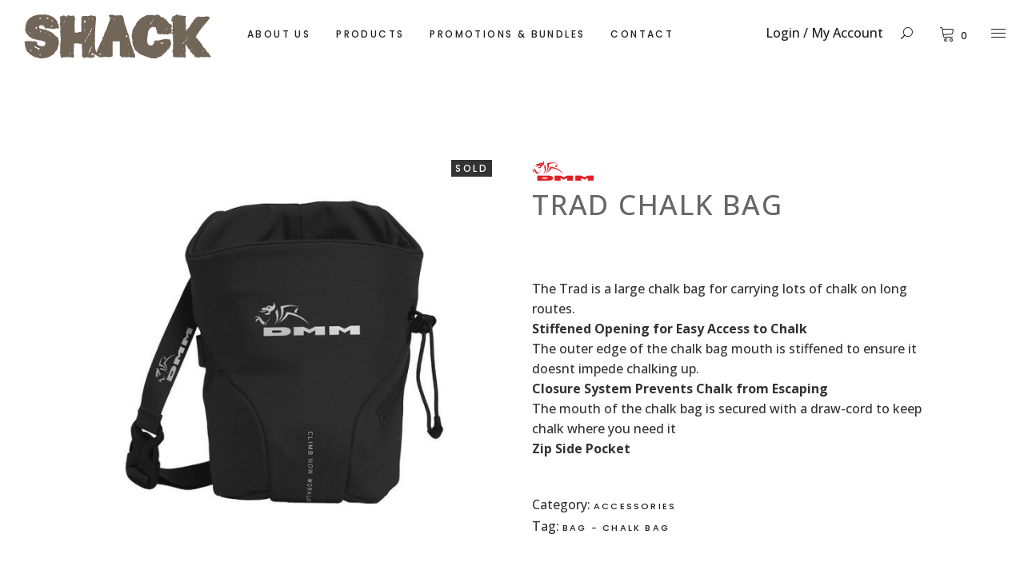

--- FILE ---
content_type: text/html; charset=UTF-8
request_url: https://shack.my/product/trad-chalk-bag-3/
body_size: 143858
content:
<!DOCTYPE html>
<html dir="ltr" lang="en-GB" prefix="og: http://ogp.me/ns# article: http://ogp.me/ns/article#">
<head>
	
		<meta charset="UTF-8"/>
		<link rel="profile" href="http://gmpg.org/xfn/11"/>
		
				<meta name="viewport" content="width=device-width,initial-scale=1,user-scalable=yes">
		<title>Trad Chalk Bag | Shack ~ Climbing Outdoor Gears and Equipment</title>

		<!-- All in One SEO 4.2.0 -->
		<meta name="description" content="The Trad is a large chalk bag for carrying lots of chalk on long routes. Stiffened Opening for Easy Access to Chalk The outer edge of the chalk bag mouth is stiffened to ensure it doesnt impede chalking up. Closure System Prevents Chalk from Escaping The mouth of the chalk bag is secured with a draw-cord to keep chalk where you need it Zip Side Pocket" />
		<meta name="robots" content="max-image-preview:large" />
		<link rel="canonical" href="https://shack.my/product/trad-chalk-bag-3/" />
		<meta name="google" content="nositelinkssearchbox" />
		<script type="application/ld+json" class="aioseo-schema">
			{"@context":"https:\/\/schema.org","@graph":[{"@type":"WebSite","@id":"https:\/\/shack.my\/#website","url":"https:\/\/shack.my\/","name":"Shack ~ Climbing Outdoor Gears and Equipment","description":"Joy to the Outdoors. Outfit yourselves in our shack.","inLanguage":"en-GB","publisher":{"@id":"https:\/\/shack.my\/#organization"}},{"@type":"Organization","@id":"https:\/\/shack.my\/#organization","name":"Shack ~ Climbing Outdoor Gears and Equipment","url":"https:\/\/shack.my\/"},{"@type":"BreadcrumbList","@id":"https:\/\/shack.my\/product\/trad-chalk-bag-3\/#breadcrumblist","itemListElement":[{"@type":"ListItem","@id":"https:\/\/shack.my\/#listItem","position":1,"item":{"@type":"WebPage","@id":"https:\/\/shack.my\/","name":"Home","description":"Joy to the Outdoors. Outfit yourselves in our Shack. Our location births from where our outdoor climbing experience began at Batu Caves.","url":"https:\/\/shack.my\/"},"nextItem":"https:\/\/shack.my\/product\/trad-chalk-bag-3\/#listItem"},{"@type":"ListItem","@id":"https:\/\/shack.my\/product\/trad-chalk-bag-3\/#listItem","position":2,"item":{"@type":"WebPage","@id":"https:\/\/shack.my\/product\/trad-chalk-bag-3\/","name":"Trad Chalk Bag","description":"The Trad is a large chalk bag for carrying lots of chalk on long routes. Stiffened Opening for Easy Access to Chalk The outer edge of the chalk bag mouth is stiffened to ensure it doesnt impede chalking up. Closure System Prevents Chalk from Escaping The mouth of the chalk bag is secured with a draw-cord to keep chalk where you need it Zip Side Pocket","url":"https:\/\/shack.my\/product\/trad-chalk-bag-3\/"},"previousItem":"https:\/\/shack.my\/#listItem"}]},{"@type":"Person","@id":"https:\/\/shack.my\/author\/kevinlee\/#author","url":"https:\/\/shack.my\/author\/kevinlee\/","name":"Kevin Lee","image":{"@type":"ImageObject","@id":"https:\/\/shack.my\/product\/trad-chalk-bag-3\/#authorImage","url":"https:\/\/secure.gravatar.com\/avatar\/98d4c23c5141bbfd9fe80b498983b9b3?s=96&d=mm&r=g","width":96,"height":96,"caption":"Kevin Lee"}},{"@type":"ItemPage","@id":"https:\/\/shack.my\/product\/trad-chalk-bag-3\/#itempage","url":"https:\/\/shack.my\/product\/trad-chalk-bag-3\/","name":"Trad Chalk Bag | Shack ~ Climbing Outdoor Gears and Equipment","description":"The Trad is a large chalk bag for carrying lots of chalk on long routes. Stiffened Opening for Easy Access to Chalk The outer edge of the chalk bag mouth is stiffened to ensure it doesnt impede chalking up. Closure System Prevents Chalk from Escaping The mouth of the chalk bag is secured with a draw-cord to keep chalk where you need it Zip Side Pocket","inLanguage":"en-GB","isPartOf":{"@id":"https:\/\/shack.my\/#website"},"breadcrumb":{"@id":"https:\/\/shack.my\/product\/trad-chalk-bag-3\/#breadcrumblist"},"author":"https:\/\/shack.my\/author\/kevinlee\/#author","creator":"https:\/\/shack.my\/author\/kevinlee\/#author","image":{"@type":"ImageObject","@id":"https:\/\/shack.my\/#mainImage","url":"https:\/\/shack.my\/wp-content\/uploads\/2021\/05\/DMM-Trad-Chalk-Bag-Black.jpg","width":850,"height":850},"primaryImageOfPage":{"@id":"https:\/\/shack.my\/product\/trad-chalk-bag-3\/#mainImage"},"datePublished":"2021-05-03T06:14:56+08:00","dateModified":"2025-08-22T11:16:43+08:00"}]}
		</script>
		<!-- All in One SEO -->

<link rel='dns-prefetch' href='//apis.google.com' />
<link rel='dns-prefetch' href='//www.google.com' />
<link rel='dns-prefetch' href='//fonts.googleapis.com' />
<link rel='dns-prefetch' href='//s.w.org' />
<link rel="alternate" type="application/rss+xml" title="Shack ~ Climbing Outdoor Gears and Equipment &raquo; Feed" href="https://shack.my/feed/" />
<link rel="alternate" type="application/rss+xml" title="Shack ~ Climbing Outdoor Gears and Equipment &raquo; Comments Feed" href="https://shack.my/comments/feed/" />
<link rel="alternate" type="application/rss+xml" title="Shack ~ Climbing Outdoor Gears and Equipment &raquo; Trad Chalk Bag Comments Feed" href="https://shack.my/product/trad-chalk-bag-3/feed/" />
		<script type="text/javascript">
			window._wpemojiSettings = {"baseUrl":"https:\/\/s.w.org\/images\/core\/emoji\/12.0.0-1\/72x72\/","ext":".png","svgUrl":"https:\/\/s.w.org\/images\/core\/emoji\/12.0.0-1\/svg\/","svgExt":".svg","source":{"concatemoji":"https:\/\/shack.my\/wp-includes\/js\/wp-emoji-release.min.js?ver=ebc20e19cfe4c0a9c519b1ec0e57c4e6"}};
			!function(e,a,t){var n,r,o,i=a.createElement("canvas"),p=i.getContext&&i.getContext("2d");function s(e,t){var a=String.fromCharCode;p.clearRect(0,0,i.width,i.height),p.fillText(a.apply(this,e),0,0);e=i.toDataURL();return p.clearRect(0,0,i.width,i.height),p.fillText(a.apply(this,t),0,0),e===i.toDataURL()}function c(e){var t=a.createElement("script");t.src=e,t.defer=t.type="text/javascript",a.getElementsByTagName("head")[0].appendChild(t)}for(o=Array("flag","emoji"),t.supports={everything:!0,everythingExceptFlag:!0},r=0;r<o.length;r++)t.supports[o[r]]=function(e){if(!p||!p.fillText)return!1;switch(p.textBaseline="top",p.font="600 32px Arial",e){case"flag":return s([127987,65039,8205,9895,65039],[127987,65039,8203,9895,65039])?!1:!s([55356,56826,55356,56819],[55356,56826,8203,55356,56819])&&!s([55356,57332,56128,56423,56128,56418,56128,56421,56128,56430,56128,56423,56128,56447],[55356,57332,8203,56128,56423,8203,56128,56418,8203,56128,56421,8203,56128,56430,8203,56128,56423,8203,56128,56447]);case"emoji":return!s([55357,56424,55356,57342,8205,55358,56605,8205,55357,56424,55356,57340],[55357,56424,55356,57342,8203,55358,56605,8203,55357,56424,55356,57340])}return!1}(o[r]),t.supports.everything=t.supports.everything&&t.supports[o[r]],"flag"!==o[r]&&(t.supports.everythingExceptFlag=t.supports.everythingExceptFlag&&t.supports[o[r]]);t.supports.everythingExceptFlag=t.supports.everythingExceptFlag&&!t.supports.flag,t.DOMReady=!1,t.readyCallback=function(){t.DOMReady=!0},t.supports.everything||(n=function(){t.readyCallback()},a.addEventListener?(a.addEventListener("DOMContentLoaded",n,!1),e.addEventListener("load",n,!1)):(e.attachEvent("onload",n),a.attachEvent("onreadystatechange",function(){"complete"===a.readyState&&t.readyCallback()})),(n=t.source||{}).concatemoji?c(n.concatemoji):n.wpemoji&&n.twemoji&&(c(n.twemoji),c(n.wpemoji)))}(window,document,window._wpemojiSettings);
		</script>
		<style type="text/css">
img.wp-smiley,
img.emoji {
	display: inline !important;
	border: none !important;
	box-shadow: none !important;
	height: 1em !important;
	width: 1em !important;
	margin: 0 .07em !important;
	vertical-align: -0.1em !important;
	background: none !important;
	padding: 0 !important;
}
</style>
	<link rel='stylesheet' id='wp-block-library-css'  href='https://shack.my/wp-includes/css/dist/block-library/style.min.css?ver=ebc20e19cfe4c0a9c519b1ec0e57c4e6' type='text/css' media='all' />
<link rel='stylesheet' id='wc-block-vendors-style-css'  href='https://shack.my/wp-content/plugins/woo-gutenberg-products-block/build/vendors-style.css?ver=4.0.1' type='text/css' media='all' />
<link rel='stylesheet' id='wc-block-style-css'  href='https://shack.my/wp-content/plugins/woo-gutenberg-products-block/build/style.css?ver=4.0.1' type='text/css' media='all' />
<link rel='stylesheet' id='contact-form-7-css'  href='https://shack.my/wp-content/plugins/contact-form-7/includes/css/styles.css?ver=5.2.2' type='text/css' media='all' />
<link rel='stylesheet' id='pwb-styles-frontend-css'  href='https://shack.my/wp-content/plugins/perfect-woocommerce-brands/assets/css/styles-frontend.min.css?ver=1.9.9' type='text/css' media='all' />
<link rel='stylesheet' id='rs-plugin-settings-css'  href='https://shack.my/wp-content/plugins/revslider/public/assets/css/rs6.css?ver=6.1.8' type='text/css' media='all' />
<style id='rs-plugin-settings-inline-css' type='text/css'>
#rs-demo-id {}
</style>
<link rel='stylesheet' id='tonda-membership-style-css'  href='https://shack.my/wp-content/plugins/tonda-membership/assets/css/membership.min.css?ver=ebc20e19cfe4c0a9c519b1ec0e57c4e6' type='text/css' media='all' />
<link rel='stylesheet' id='tonda-membership-responsive-style-css'  href='https://shack.my/wp-content/plugins/tonda-membership/assets/css/membership-responsive.min.css?ver=ebc20e19cfe4c0a9c519b1ec0e57c4e6' type='text/css' media='all' />
<link rel='stylesheet' id='woof-css'  href='https://shack.my/wp-content/plugins/woocommerce-products-filter/css/front.css?ver=1.2.6' type='text/css' media='all' />
<style id='woof-inline-css' type='text/css'>

.woof_products_top_panel li span, .woof_products_top_panel2 li span{background: url(https://shack.my/wp-content/plugins/woocommerce-products-filter/img/delete.png);background-size: 14px 14px;background-repeat: no-repeat;background-position: right;}
.woof_edit_view{
                    display: none;
                }

</style>
<link rel='stylesheet' id='chosen-drop-down-css'  href='https://shack.my/wp-content/plugins/woocommerce-products-filter/js/chosen/chosen.min.css?ver=1.2.6' type='text/css' media='all' />
<style id='woocommerce-inline-inline-css' type='text/css'>
.woocommerce form .form-row .required { visibility: visible; }
</style>
<link rel='stylesheet' id='woosb-frontend-css'  href='https://shack.my/wp-content/plugins/woo-product-bundle-premium/assets/css/frontend.css?ver=ebc20e19cfe4c0a9c519b1ec0e57c4e6' type='text/css' media='all' />
<link rel='stylesheet' id='tinvwl-css'  href='https://shack.my/wp-content/plugins/ti-woocommerce-wishlist-premium/assets/css/public.min.css?ver=1.16.2' type='text/css' media='all' />
<style id='tinvwl-inline-css' type='text/css'>
.product-quantity {  box-sizing: initial !important;  }    .tinv-wishlist.woocommerce table .quantity .qty {   max-width: none !important;   width: 22px !important;   text-align: center !important;  }    .tinv-wishlist .product-remove button {  border-radius: 0 !important;  padding: 2px 3px 8px 5px !important;  }
</style>
<link rel='stylesheet' id='tonda-select-default-style-css'  href='https://shack.my/wp-content/themes/tonda/style.css?ver=ebc20e19cfe4c0a9c519b1ec0e57c4e6' type='text/css' media='all' />
<link rel='stylesheet' id='tonda-select-child-style-css'  href='https://shack.my/wp-content/themes/tonda-child/style.css?ver=ebc20e19cfe4c0a9c519b1ec0e57c4e6' type='text/css' media='all' />
<link rel='stylesheet' id='tonda-select-modules-css'  href='https://shack.my/wp-content/themes/tonda/assets/css/modules.min.css?ver=ebc20e19cfe4c0a9c519b1ec0e57c4e6' type='text/css' media='all' />
<link rel='stylesheet' id='qodef-font_awesome-css'  href='https://shack.my/wp-content/themes/tonda/assets/css/font-awesome/css/font-awesome.min.css?ver=ebc20e19cfe4c0a9c519b1ec0e57c4e6' type='text/css' media='all' />
<link rel='stylesheet' id='qodef-font_elegant-css'  href='https://shack.my/wp-content/themes/tonda/assets/css/elegant-icons/style.min.css?ver=ebc20e19cfe4c0a9c519b1ec0e57c4e6' type='text/css' media='all' />
<link rel='stylesheet' id='qodef-ion_icons-css'  href='https://shack.my/wp-content/themes/tonda/assets/css/ion-icons/css/ionicons.min.css?ver=ebc20e19cfe4c0a9c519b1ec0e57c4e6' type='text/css' media='all' />
<link rel='stylesheet' id='qodef-linear_icons-css'  href='https://shack.my/wp-content/themes/tonda/assets/css/linear-icons/style.css?ver=ebc20e19cfe4c0a9c519b1ec0e57c4e6' type='text/css' media='all' />
<link rel='stylesheet' id='mediaelement-css'  href='https://shack.my/wp-includes/js/mediaelement/mediaelementplayer-legacy.min.css?ver=4.2.13-9993131' type='text/css' media='all' />
<link rel='stylesheet' id='wp-mediaelement-css'  href='https://shack.my/wp-includes/js/mediaelement/wp-mediaelement.min.css?ver=ebc20e19cfe4c0a9c519b1ec0e57c4e6' type='text/css' media='all' />
<link rel='stylesheet' id='tonda-select-woo-css'  href='https://shack.my/wp-content/themes/tonda/assets/css/woocommerce.min.css?ver=ebc20e19cfe4c0a9c519b1ec0e57c4e6' type='text/css' media='all' />
<style id='tonda-select-woo-inline-css' type='text/css'>
.postid-5.qodef-boxed .qodef-wrapper { background-attachment: fixed;}
</style>
<link rel='stylesheet' id='tonda-select-modules-responsive-css'  href='https://shack.my/wp-content/themes/tonda/assets/css/modules-responsive.min.css?ver=ebc20e19cfe4c0a9c519b1ec0e57c4e6' type='text/css' media='all' />
<link rel='stylesheet' id='tonda-select-woo-responsive-css'  href='https://shack.my/wp-content/themes/tonda/assets/css/woocommerce-responsive.min.css?ver=ebc20e19cfe4c0a9c519b1ec0e57c4e6' type='text/css' media='all' />
<link rel='stylesheet' id='tonda-select-style-dynamic-responsive-css'  href='https://shack.my/wp-content/themes/tonda/assets/css/style_dynamic_responsive.css?ver=1671785648' type='text/css' media='all' />
<link rel='stylesheet' id='tonda-select-google-fonts-css'  href='https://fonts.googleapis.com/css?family=Poppins%3A100%2C300%2C500%2C700%7COpen+Sans%3A100%2C300%2C500%2C700&#038;subset=latin-ext&#038;ver=1.0.0' type='text/css' media='all' />
<link rel='stylesheet' id='select2-css'  href='https://shack.my/wp-content/plugins/woocommerce/assets/css/select2.css?ver=3.9.5' type='text/css' media='all' />
<link rel='stylesheet' id='tonda-core-dashboard-style-css'  href='https://shack.my/wp-content/plugins/tonda-core/core-dashboard/assets/css/core-dashboard.min.css?ver=ebc20e19cfe4c0a9c519b1ec0e57c4e6' type='text/css' media='all' />
<link rel='stylesheet' id='woo_discount_pro_style-css'  href='https://shack.my/wp-content/plugins/woo-discount-rules-pro/Assets/Css/awdr_style.css?ver=2.4.0' type='text/css' media='all' />
<script type="text/javascript">
            window._nslDOMReady = function (callback) {
                if ( document.readyState === "complete" || document.readyState === "interactive" ) {
                    callback();
                } else {
                    document.addEventListener( "DOMContentLoaded", callback );
                }
            };
            </script><script type='text/javascript' src='https://shack.my/wp-includes/js/jquery/jquery.js?ver=1.12.4-wp'></script>
<script type='text/javascript' src='https://shack.my/wp-includes/js/jquery/jquery-migrate.min.js?ver=1.4.1'></script>
<script type='text/javascript' src='https://shack.my/wp-content/plugins/revslider/public/assets/js/revolution.tools.min.js?ver=6.0'></script>
<script type='text/javascript' src='https://shack.my/wp-content/plugins/revslider/public/assets/js/rs6.min.js?ver=6.1.8'></script>
<script type='text/javascript' src='https://shack.my/wp-content/plugins/svg-support/js/min/svgs-inline-min.js?ver=1.0.0'></script>
<script type='text/javascript'>
cssTarget="img.style-svg";ForceInlineSVGActive="false";
</script>
<script type='text/javascript' src='https://apis.google.com/js/platform.js'></script>
<script type='text/javascript' src='https://shack.my/wp-content/plugins/woocommerce/assets/js/jquery-blockui/jquery.blockUI.min.js?ver=2.70'></script>
<script type='text/javascript'>
/* <![CDATA[ */
var wc_add_to_cart_params = {"ajax_url":"\/wp-admin\/admin-ajax.php","wc_ajax_url":"\/?wc-ajax=%%endpoint%%","i18n_view_cart":"View Cart","cart_url":"https:\/\/shack.my\/cart\/","is_cart":"","cart_redirect_after_add":"no"};
/* ]]> */
</script>
<script type='text/javascript' src='https://shack.my/wp-content/plugins/woocommerce/assets/js/frontend/add-to-cart.min.js?ver=3.9.5'></script>
<script type='text/javascript' src='https://shack.my/wp-content/plugins/js_composer/assets/js/vendors/woocommerce-add-to-cart.js?ver=6.1'></script>
<link rel='https://api.w.org/' href='https://shack.my/wp-json/' />
<link rel="EditURI" type="application/rsd+xml" title="RSD" href="https://shack.my/xmlrpc.php?rsd" />
<link rel="wlwmanifest" type="application/wlwmanifest+xml" href="https://shack.my/wp-includes/wlwmanifest.xml" /> 

<link rel='shortlink' href='https://shack.my/?p=28533' />
<link rel="alternate" type="application/json+oembed" href="https://shack.my/wp-json/oembed/1.0/embed?url=https%3A%2F%2Fshack.my%2Fproduct%2Ftrad-chalk-bag-3%2F" />
<link rel="alternate" type="text/xml+oembed" href="https://shack.my/wp-json/oembed/1.0/embed?url=https%3A%2F%2Fshack.my%2Fproduct%2Ftrad-chalk-bag-3%2F&#038;format=xml" />
<meta property="og:title" name="og:title" content="Trad Chalk Bag" />
<meta property="og:type" name="og:type" content="website" />
<meta property="og:image" name="og:image" content="https://shack.my/shack-web.jpg" />
<meta property="og:url" name="og:url" content="https://shack.my/product/trad-chalk-bag-3/" />
<meta property="og:description" name="og:description" content="The Trad is a large chalk bag for carrying lots of chalk on long routes. Stiffened Opening for Easy Access to Chalk The outer edge of the chalk bag mouth is stiffened to ensure it doesnt impede chalking up. Closure [...]" />
<meta property="og:locale" name="og:locale" content="en_GB" />
<meta property="og:site_name" name="og:site_name" content="Shack ~ Climbing Outdoor Gears and Equipment" />
<meta property="twitter:card" name="twitter:card" content="summary_large_image" />
<meta property="article:published_time" name="article:published_time" content="2021-05-03T14:14:56+08:00" />
<meta property="article:modified_time" name="article:modified_time" content="2025-08-22T19:16:43+08:00" />
<meta property="article:author" name="article:author" content="https://shack.my/author/kevinlee/" />
	<noscript><style>.woocommerce-product-gallery{ opacity: 1 !important; }</style></noscript>
	<meta name="generator" content="Powered by WPBakery Page Builder - drag and drop page builder for WordPress."/>
<meta name="generator" content="Powered by Slider Revolution 6.1.8 - responsive, Mobile-Friendly Slider Plugin for WordPress with comfortable drag and drop interface." />
<script type="text/javascript">function setREVStartSize(e){			
			try {								
				var pw = document.getElementById(e.c).parentNode.offsetWidth,
					newh;
				pw = pw===0 || isNaN(pw) ? window.innerWidth : pw;
				e.tabw = e.tabw===undefined ? 0 : parseInt(e.tabw);
				e.thumbw = e.thumbw===undefined ? 0 : parseInt(e.thumbw);
				e.tabh = e.tabh===undefined ? 0 : parseInt(e.tabh);
				e.thumbh = e.thumbh===undefined ? 0 : parseInt(e.thumbh);
				e.tabhide = e.tabhide===undefined ? 0 : parseInt(e.tabhide);
				e.thumbhide = e.thumbhide===undefined ? 0 : parseInt(e.thumbhide);
				e.mh = e.mh===undefined || e.mh=="" || e.mh==="auto" ? 0 : parseInt(e.mh,0);		
				if(e.layout==="fullscreen" || e.l==="fullscreen") 						
					newh = Math.max(e.mh,window.innerHeight);				
				else{					
					e.gw = Array.isArray(e.gw) ? e.gw : [e.gw];
					for (var i in e.rl) if (e.gw[i]===undefined || e.gw[i]===0) e.gw[i] = e.gw[i-1];					
					e.gh = e.el===undefined || e.el==="" || (Array.isArray(e.el) && e.el.length==0)? e.gh : e.el;
					e.gh = Array.isArray(e.gh) ? e.gh : [e.gh];
					for (var i in e.rl) if (e.gh[i]===undefined || e.gh[i]===0) e.gh[i] = e.gh[i-1];
										
					var nl = new Array(e.rl.length),
						ix = 0,						
						sl;					
					e.tabw = e.tabhide>=pw ? 0 : e.tabw;
					e.thumbw = e.thumbhide>=pw ? 0 : e.thumbw;
					e.tabh = e.tabhide>=pw ? 0 : e.tabh;
					e.thumbh = e.thumbhide>=pw ? 0 : e.thumbh;					
					for (var i in e.rl) nl[i] = e.rl[i]<window.innerWidth ? 0 : e.rl[i];
					sl = nl[0];									
					for (var i in nl) if (sl>nl[i] && nl[i]>0) { sl = nl[i]; ix=i;}															
					var m = pw>(e.gw[ix]+e.tabw+e.thumbw) ? 1 : (pw-(e.tabw+e.thumbw)) / (e.gw[ix]);					

					newh =  (e.type==="carousel" && e.justify==="true" ? e.gh[ix] : (e.gh[ix] * m)) + (e.tabh + e.thumbh);
				}			
				
				if(window.rs_init_css===undefined) window.rs_init_css = document.head.appendChild(document.createElement("style"));					
				document.getElementById(e.c).height = newh;
				window.rs_init_css.innerHTML += "#"+e.c+"_wrapper { height: "+newh+"px }";				
			} catch(e){
				console.log("Failure at Presize of Slider:" + e)
			}					   
		  };</script>
<style type="text/css">div.nsl-container[data-align="left"] {
    text-align: left;
}

div.nsl-container[data-align="center"] {
    text-align: center;
}

div.nsl-container[data-align="right"] {
    text-align: right;
}


div.nsl-container .nsl-container-buttons a {
    text-decoration: none !important;
    box-shadow: none !important;
    border: 0;
}

div.nsl-container .nsl-container-buttons {
    display: flex;
    padding: 5px 0;
}

div.nsl-container.nsl-container-block .nsl-container-buttons {
    display: inline-grid;
    grid-template-columns: minmax(145px, auto);
}

div.nsl-container-block-fullwidth .nsl-container-buttons {
    flex-flow: column;
    align-items: center;
}

div.nsl-container-block-fullwidth .nsl-container-buttons a,
div.nsl-container-block .nsl-container-buttons a {
    flex: 1 1 auto;
    display: block;
    margin: 5px 0;
    width: 100%;
}

div.nsl-container-inline {
    margin: -5px;
    text-align: left;
}

div.nsl-container-inline .nsl-container-buttons {
    justify-content: center;
    flex-wrap: wrap;
}

div.nsl-container-inline .nsl-container-buttons a {
    margin: 5px;
    display: inline-block;
}

div.nsl-container-grid .nsl-container-buttons {
    flex-flow: row;
    align-items: center;
    flex-wrap: wrap;
}

div.nsl-container-grid .nsl-container-buttons a {
    flex: 1 1 auto;
    display: block;
    margin: 5px;
    max-width: 280px;
    width: 100%;
}

@media only screen and (min-width: 650px) {
    div.nsl-container-grid .nsl-container-buttons a {
        width: auto;
    }
}

div.nsl-container .nsl-button {
    cursor: pointer;
    vertical-align: top;
    border-radius: 4px;
}

div.nsl-container .nsl-button-default {
    color: #fff;
    display: flex;
}

div.nsl-container .nsl-button-icon {
    display: inline-block;
}

div.nsl-container .nsl-button-svg-container {
    flex: 0 0 auto;
    padding: 8px;
    display: flex;
    align-items: center;
}

div.nsl-container svg {
    height: 24px;
    width: 24px;
    vertical-align: top;
}

div.nsl-container .nsl-button-default div.nsl-button-label-container {
    margin: 0 24px 0 12px;
    padding: 10px 0;
    font-family: Helvetica, Arial, sans-serif;
    font-size: 16px;
    line-height: 20px;
    letter-spacing: .25px;
    overflow: hidden;
    text-align: center;
    text-overflow: clip;
    white-space: nowrap;
    flex: 1 1 auto;
    -webkit-font-smoothing: antialiased;
    -moz-osx-font-smoothing: grayscale;
    text-transform: none;
    display: inline-block;
}

div.nsl-container .nsl-button-google[data-skin="dark"] .nsl-button-svg-container {
    margin: 1px;
    padding: 7px;
    border-radius: 3px;
    background: #fff;
}

div.nsl-container .nsl-button-google[data-skin="light"] {
    border-radius: 1px;
    box-shadow: 0 1px 5px 0 rgba(0, 0, 0, .25);
    color: RGBA(0, 0, 0, 0.54);
}

div.nsl-container .nsl-button-apple .nsl-button-svg-container {
    padding: 0 6px;
}

div.nsl-container .nsl-button-apple .nsl-button-svg-container svg {
    height: 40px;
    width: auto;
}

div.nsl-container .nsl-button-apple[data-skin="light"] {
    color: #000;
    box-shadow: 0 0 0 1px #000;
}

div.nsl-container .nsl-button-facebook[data-skin="white"] {
    color: #000;
    box-shadow: inset 0 0 0 1px #000;
}

div.nsl-container .nsl-button-facebook[data-skin="light"] {
    color: #1877F2;
    box-shadow: inset 0 0 0 1px #1877F2;
}

div.nsl-container .nsl-button-apple div.nsl-button-label-container {
    font-size: 17px;
    font-family: -apple-system, BlinkMacSystemFont, "Segoe UI", Roboto, Helvetica, Arial, sans-serif, "Apple Color Emoji", "Segoe UI Emoji", "Segoe UI Symbol";
}

.nsl-clear {
    clear: both;
}

.nsl-container {
    clear: both;
}

/*Button align start*/

div.nsl-container-inline[data-align="left"] .nsl-container-buttons {
    justify-content: flex-start;
}

div.nsl-container-inline[data-align="center"] .nsl-container-buttons {
    justify-content: center;
}

div.nsl-container-inline[data-align="right"] .nsl-container-buttons {
    justify-content: flex-end;
}


div.nsl-container-grid[data-align="left"] .nsl-container-buttons {
    justify-content: flex-start;
}

div.nsl-container-grid[data-align="center"] .nsl-container-buttons {
    justify-content: center;
}

div.nsl-container-grid[data-align="right"] .nsl-container-buttons {
    justify-content: flex-end;
}

div.nsl-container-grid[data-align="space-around"] .nsl-container-buttons {
    justify-content: space-around;
}

div.nsl-container-grid[data-align="space-between"] .nsl-container-buttons {
    justify-content: space-between;
}

/* Button align end*/

/* Redirect */

#nsl-redirect-overlay {
    display: flex;
    flex-direction: column;
    justify-content: center;
    align-items: center;
    position: fixed;
    z-index: 1000000;
    left: 0;
    top: 0;
    width: 100%;
    height: 100%;
    backdrop-filter: blur(1px);
    background-color: RGBA(0, 0, 0, .32);;
}

#nsl-redirect-overlay-container{
    display: flex;
    flex-direction: column;
    justify-content: center;
    align-items: center;
    background-color: white;
    padding: 30px;
    border-radius: 10px;
}

#nsl-redirect-overlay-spinner {
    content: '';
    display: block;
    margin: 20px 0;
    border: 9px solid RGBA(0, 0, 0, .6);
    border-top: 9px solid #fff;
    border-radius: 50%;
    box-shadow: inset 0 0 0 1px RGBA(0, 0, 0, .6), 0 0 0 1px RGBA(0, 0, 0, .6);
    width: 40px;
    height: 40px;
    animation: nsl-loader-spin 2s linear infinite;
}

@keyframes nsl-loader-spin {
    0% {
        transform: rotate(0deg)
    }
    to {
        transform: rotate(360deg)
    }
}

#nsl-redirect-overlay-title{
    font-family: -apple-system, BlinkMacSystemFont, "Segoe UI", Roboto, Oxygen-Sans, Ubuntu, Cantarell, "Helvetica Neue", sans-serif;
    font-size: 18px;
    font-weight: bold;
    color: #3C434A;
}

#nsl-redirect-overlay-text {
    font-family: -apple-system, BlinkMacSystemFont, "Segoe UI", Roboto, Oxygen-Sans, Ubuntu, Cantarell, "Helvetica Neue", sans-serif;
    text-align: center;
    font-size: 14px;
    color: #3C434A;
}

/* Redirect END*/</style>		<style type="text/css" id="wp-custom-css">
			@media only screen and (max-width: 680px) {
#yith-quick-view-modal #yith-quick-view-content .images, #yith-quick-view-modal #yith-quick-view-content .summary, .qodef-pl-holder.qodef-masonry-layout.qodef-five-columns .qodef-pl-sizer, .qodef-pl-holder.qodef-masonry-layout.qodef-five-columns .qodef-pli, .qodef-pl-holder.qodef-masonry-layout.qodef-five-columns .qodef-pli.qodef-masonry-size-large-width, .qodef-pl-holder.qodef-masonry-layout.qodef-five-columns .qodef-pli.qodef-masonry-size-large-width-height, .qodef-pl-holder.qodef-masonry-layout.qodef-four-columns .qodef-pl-sizer, .qodef-pl-holder.qodef-masonry-layout.qodef-four-columns .qodef-pli, .qodef-pl-holder.qodef-masonry-layout.qodef-four-columns .qodef-pli.qodef-masonry-size-large-width, .qodef-pl-holder.qodef-masonry-layout.qodef-four-columns .qodef-pli.qodef-masonry-size-large-width-height, .qodef-pl-holder.qodef-masonry-layout.qodef-six-columns .qodef-pl-sizer, .qodef-pl-holder.qodef-masonry-layout.qodef-six-columns .qodef-pli, .qodef-pl-holder.qodef-masonry-layout.qodef-six-columns .qodef-pli.qodef-masonry-size-large-width, .qodef-pl-holder.qodef-masonry-layout.qodef-six-columns .qodef-pli.qodef-masonry-size-large-width-height, .qodef-pl-holder.qodef-masonry-layout.qodef-three-columns .qodef-pl-sizer, .qodef-pl-holder.qodef-masonry-layout.qodef-three-columns .qodef-pli, .qodef-pl-holder.qodef-masonry-layout.qodef-three-columns .qodef-pli.qodef-masonry-size-large-width, .qodef-pl-holder.qodef-masonry-layout.qodef-three-columns .qodef-pli.qodef-masonry-size-large-width-height, .qodef-pl-holder.qodef-masonry-layout.qodef-two-columns .qodef-pl-sizer, .qodef-pl-holder.qodef-masonry-layout.qodef-two-columns .qodef-pli, .qodef-pl-holder.qodef-masonry-layout.qodef-two-columns .qodef-pli.qodef-masonry-size-large-width, .qodef-pl-holder.qodef-masonry-layout.qodef-two-columns .qodef-pli.qodef-masonry-size-large-width-height, .qodef-pl-holder.qodef-standard-layout.qodef-five-columns .qodef-pli, .qodef-pl-holder.qodef-standard-layout.qodef-four-columns .qodef-pli, .qodef-pl-holder.qodef-standard-layout.qodef-six-columns .qodef-pli, .qodef-pl-holder.qodef-standard-layout.qodef-three-columns .qodef-pli, .qodef-pl-holder.qodef-standard-layout.qodef-two-columns .qodef-pli {
    width: 50%;
}
	
.qodef-woo-single-page .qodef-single-product-summary .woocommerce-product-details__short-description p{
	margin:0;
	}	
	
	.qodef-woo-single-page .qodef-content .qodef-content-inner > .qodef-container > .qodef-container-inner, 
.qodef-woo-single-page .qodef-content .qodef-content-inner > .qodef-full-width > .qodef-full-width-inner	{
	padding-top:45px;
}

	
}

/*End Media Queries*/
body {
 color:#333333;
	font-size:16px;
}


.qodef-no-plugins h5, h1, h3, h4, h6 {
  font-family: Sofia ,sans-serif;
  
}

ul.products > .product .qodef-pl-text-wrapper {
    margin: 0px 0 38px;
}

.pwb-brands-in-loop{
    width:100%;
    display: block;
    text-align: center;
	   position:relative;
	height:30px;
}

ul.products>.product .qodef-pl-inner .pwb-brands-in-loop a {
	position:absolute;
	z-index:10;
	bottom: 0;
	width:100%;
	display:block;
	font-weight: 500;
	letter-spacing: 0.02em;
	color:#434343;
font-family: Sofia,sans-serif;
}
ul.products>.product .qodef-pl-inner .qodef-pl-image {
    padding-bottom: 3px;
}

ul.products > .product .qodef-product-list-title{
	 font-family: Open Sans ,sans-serif;
	font-size:18px;
	line-height:24px;
	color:#666666;
	text-transform:capitalize;
}

ul.products > .product .price{
	margin-top:10px;
	font-size:15px;
	font-weight:700;
	color:#434343;
	font-family:Sofia,sans-serif;
	letter-spacing:1px;
}

.qodef-woo-single-page .qodef-single-product-summary .woocommerce-product-details__short-description p{
	margin:0;
	}	

.qodef-woo-single-page .qodef-single-product-content .images,
.qodef-woo-single-page .qodef-single-product-summary{
	width:50%;
}

/*Footer*/
.qodef-page-footer .widget .qodef-widget-title{
	font-weight: 700;
}
.qodef-page-footer .widget a{
	font-size:14px;
}

.qodef-page-footer .widget a:hover {
 color:#f5844e;
}

#qodef-back-to-top .qodef-btt-bgrnd-holder {
 background-color:#f5844e;
}

#qodef-back-to-top .qodef-icon-stack {
	color:#ffffff!important;
}

/*Title of the page*/
.qodef-title-holder.qodef-centered-type .qodef-page-title{
	font-weight:bold;
	
}

/*Side page slide out Newsletter*/
.qodef-side-menu{
	background:#f7f7f7;
}

.qodef-cf7-btn-wrapper .qodef-cf7-btn-inner{
	background:#f5844e!important;
}

#submit_comment, .post-password-form input[type="submit"], 
input.wpcf7-form-control.wpcf7-submit{
color:#ffffff;
}

/*Button*/
.qodef-view-checkout{
background:#f5844e!important;
	color:#ffffff!important;
}

.qodef-view-checkout:hover{
background:#211f1f!important;
}

.qodef-view-cart:hover{
	background:#f5844e!important;	
	color:#ffffff!important;
}

.woocommerce-page .qodef-content .wc-forward:not(.added_to_cart):not(.checkout-button), 
.woocommerce-page .qodef-content a.added_to_cart, .woocommerce-page .qodef-content a.button, 
.woocommerce-page .qodef-content button[type="submit"]:not(.qodef-woo-search-widget-button), 
.woocommerce-page .qodef-content input[type="submit"], 
div.woocommerce .wc-forward:not(.added_to_cart):not(.checkout-button), 
div.woocommerce a.added_to_cart, div.woocommerce a.button, 
div.woocommerce button[type="submit"]:not(.qodef-woo-search-widget-button), 
div.woocommerce input[type="submit"]{
    background: #f5844e;
    color:#ffffff;
}

/*Product Item Page*/
.qodef-woo-single-page .qodef-single-product-summary .qodef-single-product-title{
	font-family: Open Sans ,sans-serif;
	color:#666666;
	
}

.qodef-woo-single-page .qodef-single-product-summary .price{
	font-family:Sofia,sans-serif;
	color:#434343;
	font-weight:700;
}

/*Header section*/
.qodef-page-header{
	padding-top:15px;
	
}



/*header*/
.qodef-page-header{
	padding:10px 0 5px 0;
/*	margin-top:40px;  /* store notice */
}

.qodef-page-header .qodef-vertical-align-containers{
		padding:0 30px
}



/*header Logo*/

.qodef-page-header .qodef-menu-area .qodef-logo-wrapper a{
	height:48px!important;
}

.qodef-page-header .qodef-menu-area .qodef-logo-wrapper a img{
	height:auto;
}

.qodef-vertical-align-containers .qodef-position-left-inner{
	vertical-align:top;
	padding:8px 0 0 0;
}

.qodef-mobile-header .qodef-mobile-logo-wrapper a{
	height:30px!important;
}

/*Header Nav*/
.qodef-header-standard .qodef-menu-area.qodef-menu-left .qodef-main-menu{
	padding:0 0 0 25px;
}

.qodef-header-standard .qodef-menu-area.qodef-menu-center .qodef-vertical-align-containers .qodef-position-center-inner{
	height:auto;
}

.qodef-main-menu{
	height:auto;
}

.qodef-main-menu > ul > li{
	height:auto;
}

.qodef-main-menu ul li a{
		font-size:12px;
}

.qodef-main-menu > ul > li > a{
	padding:0 16px;
}

.qodef-main-menu > ul > li > a > span.item_outer{
	display:inline-block;
	height:auto;
}

.qodef-main-menu > ul > li > a > span.item_outer .item_text{
	display:inline-block;	
}
.qodef-drop-down .second .inner ul li a{
	padding:2px 20px;
}

.qodef-main-menu > ul > li > a > span.item_outer .item_text:before {
    background-color: rgba(242,101,34,0.8);
	left:0;
	top:auto;
	bottom:0;
}

.qodef-drop-down .narrow .second .inner ul li{
	width:280px;
}

.qodef-main-menu>ul>li>a:hover>span.item_outer .item_text:before {
 width:36px
}

.qodef-drop-down .second .inner ul li a .item_outer::before{
	background-color:rgba(242,101,34,0.8);
	left: 0;
	top: auto;
bottom: 0;
}

/*Nav right*/
.qodef-header-standard .qodef-menu-area.qodef-menu-left .qodef-vertical-align-containers .qodef-position-right-inner{
	display:inline-block;
	height:auto;
	padding:18px 0 0 0
}

.qodef-shopping-cart-holder{
	margin:0 15px 0 0!important;
}

.qodef-mobile-header-holder .qodef-shopping-cart-holder{
	margin:0!important;
	padding:0;
}

.qodef-search-opener{
	margin: 0 18px!important;
}

.qodef-wishlist-widget-holder a{
	margin: 0 10px 0 0;
}

/*Products Category*/
.qodef-pcl-holder .qodef-pcli-inner .qodef-pcli-text-inner{
	padding: 15px 20px;
	width: calc(100% - 40px);
	margin: 20px;
}

/*Product Pages*/
.qodef-woo-single-page .qodef-single-product-content .images.woocommerce-product-gallery--columns-4 .woocommerce-product-gallery__image:not(:first-child){
	width:20%;
}
.woocommerce .qodef-new-product, 
.woocommerce .qodef-onsale, 
.woocommerce .qodef-out-of-stock{
	padding:5px;
	height:auto;
}

.qodef-woo-single-page .qodef-single-product-summary .product_meta {
    margin: 20px 0;
    line-height: 25px;
}

.woocommerce .qodef-new-product,
.qodef-plc-holder .qodef-plc-new-product{
    background:#f26522;
	color:#ffffff!important;
}
.woocommerce .qodef-onsale,
.qodef-plc-holder .qodef-plc-onsale{
    background:#ff0000;
	color:#ffffff!important;
} 
.woocommerce .qodef-out-of-stock,
.qodef-plc-holder .qodef-plc-out-of-stock{
    background:#333333;
	color:#ffffff!important;
}

/*Fixed for wrapper*/
@media only screen and (max-width:768px) {
 .qodef-container-inner,
 .qodef-grid,
 .qodef-row-grid-section {
      width: calc(100% - 60px);
	width: -webkit-calc(100% - 60px);
	width: -moz-calc(100% - 60px);	
 }
/* no hover cart / wish list for mobile */
	.qodef-pl-inner:hover .qodef-pl-text {display:none !important;}
	
	/* fix cart dropdown alignment for mobile */
	.qodef-shopping-cart-holder:hover .qodef-shopping-cart-dropdown {
		max-width:100vw;
		right:-47px;
		top:40px;
	}

	
}
@media only screen and (max-width:680px) {
 .qodef-hide-on-mobile {
  display:none!important
 }
 .qodef-container-inner,
 .qodef-grid,
 .qodef-row-grid-section {
  width: calc(100% - 40px);
  width: -webkit-calc(100% - 40px);
  width: -moz-calc(100% - 40px);
 }
}
@media only screen and (max-width:480px) {
 .qodef-container-inner,
 .qodef-grid,
 .qodef-row-grid-section {
  width: calc(100% - 40px);
  width: -webkit-calc(100% - 40px);
  width: -moz-calc(100% - 40px);
 }
}
@media only screen and (max-width:320px) {
 .qodef-container-inner,
 .qodef-grid,
 .qodef-row-grid-section {
  width: calc(100% - 40px);
  width: -webkit-calc(100% - 40px);
  width: -moz-calc(100% - 40px);
 }
}

/*Fix for 1024 screen*/
@media (min-width: 769px) and (max-width: 1024px) {
	.qodef-container-inner,
 .qodef-grid,
 .qodef-row-grid-section {
  width: calc(100% - 60px);
	width: -webkit-calc(100% - 60px);
	width: -moz-calc(100% - 60px);
 }
	
 .qodef-woo-single-page .qodef-single-product-content .images{
  position: relative;
display: inline-block;
vertical-align: middle;
width: 56%;
margin: 0;
padding: 0 25px 0 0;
float: left;
box-sizing: border-box;
 }
    
.qodef-woo-single-page .qodef-single-product-content .qodef-single-product-summary {
    position: relative;
    display: inline-block;
    vertical-align: middle;
    width: 44%;
    padding: 0 0 0 25px;
    float: left;
    box-sizing: border-box;
    } 

}


@media only screen and (max-width:768px) {
 .qodef-woo-single-page .qodef-single-product-content .images,
 .qodef-woo-single-page .qodef-single-product-content .qodef-single-product-summary {
  float:none;
  width:100%;
  padding:0
 }
	
}

/*Custom style for banner only*/
.tp-parallax-wrap,
.tp-loop-wrap{
	width:100%;
	display:block;
	-webkit-box-sizing: border-box;
	-moz-box-sizing: border-box;
	box-sizing: border-box;
	cursor:pointer;
}


.rev_slider .tp-caption, 
.rev_slider .caption {
    white-space: normal!important;
}

.tp-caption.banner-h1{
	min-width:0!important;
	width:100%;
	display:block;
	text-shadow: 2px 2px 5px rgba(0, 0, 0, 0.4);
	-webkit-box-sizing: border-box;
	-moz-box-sizing: border-box;
	box-sizing: border-box;
}

.tp-caption.banner-text{
	min-width:0!important;
	width:100%;
	display:block;
	text-shadow: 2px 2px 5px rgba(0, 0, 0, 0.8);
	-webkit-box-sizing: border-box;
	-moz-box-sizing: border-box;
	box-sizing: border-box;
}

.banner_wrapper{
	background:rgba(0,0,0,0.5);
}

.tp-caption.img-responsive{
	-webkit-box-sizing: border-box;
	-moz-box-sizing: border-box;
	box-sizing: border-box;
	max-width:950px!important;
	width:100%!important;
	display:block;
}

.img-responsive img{
	width:100%!important;
	display:block;
	height:auto!important;
	-webkit-box-sizing: border-box;
	-moz-box-sizing: border-box;
	box-sizing: border-box;
	padding:0 10px;
}

.banner-openingtext{
	min-width:0!important;
	width:100%;
	display:block;
	text-align:center;
	white-space: normal!important;
	-webkit-box-sizing: border-box;
	-moz-box-sizing: border-box;
	box-sizing: border-box;
	padding:0 20px!important;
}

.banner-openingtext span{
	display:block;
}



@media only screen and (max-width:768px) {
 

	
.tp-caption.banner-h1{
		font-size: 60px;
	line-height: 60px;
	top: -5px!important;
	max-width: none!important;
 }
	
.tp-caption.banner-text{
		font-size: 20px!important;
	  line-height:20px!important;
 }
	
.img-responsive img{
	padding:0 3%;
}
	
.banner-openingtext{
	font-size:4vw!important;
	line-height:4.5vw!important;
}
	
.banner-openingtext span{
		display:inline!important;
	}
	

	
		.qodef-woo-single-page .woocommerce-tabs table td p{
    font-size: 11px!important;
}

}

@media only screen and (max-width:480px) {
 
.tp-caption.banner-h1{
	font-size: 10vw;
	line-height: 10vw;
	top:15px!important;
 }

.tp-caption.banner-text{
	display:none!important;
 }
	
.banner-openingtext{
	font-size:5vw!important;
	line-height:6vw!important;
}
	
.qodef-woo-single-page .woocommerce-tabs table td p{
    font-size: 11px!important;
}
	
	
}

/*Products & Sales Page Header Banner*/
.qodef-title-holder.qodef-centered-type h2.qodef-page-title.entry-title{
	white-space: normal;
  letter-spacing: 0.025em;
	font-family: Poppins;
	font-size:80px;
	line-height:80px;
	color:#ffffff;
	font-weight: 500;
	 text-transform: capitalize;
	text-shadow: 2px 2px 5px rgba(0, 0, 0, 0.8);
}

.home_heading_box{
		padding:70px 0!important;
	}

@media only screen and (max-width:768px) {
	
.qodef-title-holder.qodef-centered-type h2.qodef-page-title.entry-title{
	font-size:60px;
	line-height:60px;
}
	
.RowSpace_aboutus{
	padding:30px 0 80px 0!important;
}
	
		.home_heading_box{
		padding:60px 0!important;
	}

}

@media only screen and (max-width:480px) {
	
.qodef-title-holder.qodef-centered-type h2.qodef-page-title.entry-title{
	font-size: 9.5vw;
	line-height: 9.5vw;
}
.RowSpace_aboutus{
	padding:20px 0 80px 0!important;
}
	
	.home_heading_box{
		padding:40px 0!important;
	}
	
.home-heading h1{
	font-size: 33px!important;
line-height: 36px!important;
}
	
.home-heading h1 em{
	display:inline!important;
	font-style:normal;
	}
.subtitle h2{
		font-size: 28px!important;
  line-height: 28px!important;
}
	
.form-space{
		padding:50px 0 0 0!important;
		margin-top:50px;
	border-top:1px solid #f9f9f9;
	}

}


.btncenterviewall {
	display:block;
	margin:0 auto;
	width: 140px;
	background:#f5844e!important;
	color:#ffffff!important;
	text-align:center!important;
}

.btncenterviewall:hover{
	background-color:#211f1f!important;
}

.qodef-btn.qodef-btn-simple:not(.qodef-btn-custom-hover-bg):hover{
	background-color:#211f1f!important;	
	color:#ffffff!important;
}


.btncenterviewall:before{
	display:none;
}

.home-heading h1{
	font-family: Poppins,sans-serif;
	text-transform: none;
	letter-spacing:0.025em;
	font-size: calc(38px + 0.5vw);
line-height: calc(38px + 1vw);
	font-weight:300;
	margin:0;
	color:#424242;
}

.home-heading h1 em{
	display:block;
	font-style:normal;
}

.text-box-general{
	font-size:20px;
	line-height:30px;
	font-weight:300;
	letter-spacing:0.025em;
}

.text-box-general p{
	margin: 20px 0;
}

.RowSpace_aboutus{
	padding:60px 0 80px 0;
}

.subtitle h2{
		font-size: 40px;
  line-height: 40px;
	letter-spacing:0.04em;
	text-transform:capitalize;
	color:#424242;
	font-weight:700;
}

.form-space{
	padding:100px 0 0 0;
}

.form-space .qodef-elements-holder .qodef-eh-item-content{
	padding:0!important;
}

/*carousel*/
.qodef-plc-holder .qodef-pli .qodef-plc-title{
	font-family: Open Sans ,sans-serif;
font-size: 18px;
line-height: 24px;
color: #666666;
text-transform: capitalize;
}

.qodef-plc-holder .qodef-pli .qodef-plc-price{
margin-top: 10px;
font-size: 15px;
font-weight: 700;
color: #434343;
font-family: Sofia,sans-serif;
letter-spacing: 1px;
}

/*General Wrapper Content*/

.general_wrapper_content h1{
font-family: Open Sans ,sans-serif;
	    font-weight: 500;
	font-size:35px;
	line-height:1.3em;
    letter-spacing:0em;
    text-transform:none;
	margin:0 0 15px 0;
}

.general_wrapper_content h2{
font-family: Open Sans ,sans-serif;
	    font-weight: 500;
    letter-spacing:0.02em;
    text-transform: uppercase;
	margin:0 0 15px 0;
}

.general_wrapper_content h2:after{
	content:'';
	width:5%;
	height:2px;
	display:block;
	margin:10px 0 0 0;
	background:#f5844e;
}

.general_wrapper_content h3{
font-family: Open Sans ,sans-serif;
	font-size:20px;
	    font-weight: 600;
	letter-spacing:0.04em;
	margin:10px 0;
}

.general_wrapper_content p{
	padding:0 0 15px 0;
	margin:0
}

.general_wrapper_content p.lessspace{
	padding:0 0 5px 0;
	margin:0	
}

.general_wrapper_content .para{
	padding:0 0 30px 0;
}

.general_wrapper_content ul{
	margin-top:0!important;
	padding:0;
	list-style-position: outside;
}

.general_wrapper_content ol{
	margin-top:0!important;
	padding:0;
	list-style-position: outside;
}

.general_wrapper_content ol li{
	padding:5px 3px;
}

/*Cart*/
.qodef-woocommerce-page table.cart tr.cart_item td.product-remove{
	padding-left:0;
}

.qodef-woocommerce-page table.cart tr.cart_item td.product-thumbnail{
	width:70px;
}

.qodef-woocommerce-page table.cart tr.cart_item td.product-name{
	width:30%;
}

.qodef-woocommerce-page table.cart tr.cart_item td.product-price{
	padding:0 10px;
}

.woocommerce-page .qodef-content .qodef-quantity-buttons, div.woocommerce .qodef-quantity-buttons{
		padding:0 5px;
}

.woocommerce-page .qodef-content .qodef-quantity-buttons .qodef-quantity-label, div.woocommerce .qodef-quantity-buttons .qodef-quantity-label{
	display:none;
}

/*Dropdown Nav*/


#yith-quick-view-content .woocommerce-product-details__short-description {
	max-height:200px;
	overflow:hidden;
}

@media only screen and (max-width:600px) {
	#yith-quick-view-content .woocommerce-product-details__short-description, .button.yith-wcqv-button {
	display:none !important;
}
}

/*Product Filter*/
.woof_redraw_zone{
	text-align:center;
}


.woof_sid_flat_grey {
    background: #f0f0f0;
    border: 0;
   margin:0 0 15px 0;
    padding:30px 20px;
	-webkit-border-radius: 15px;
-moz-border-radius: 15px;
border-radius: 15px;
}

.woof_auto_4_columns .woof_container{
	width: calc((100% - 15px)/4);
	width: -webkit-calc((100% - 15px)/4);
	width: -moz-calc((100% - 15px)/4);
	padding:0 10px;
	margin-bottom:0;
}



.woof_sid_flat_grey .chosen-container-multi .chosen-choices,
.woof_sid_flat_grey .chosen-container-single .chosen-single{
	border:0;
}
.chosen-container-single .chosen-single{
		padding:8px!important;
}

.chosen-container-single .chosen-single div b{
	    background-position: 0 12px !important;
}

.chosen-container-single .chosen-search{
	display:none;
}
.woof_sid_flat_grey .chosen-container-active.chosen-with-drop .chosen-single,
.woof_sid_flat_grey .chosen-container .chosen-drop{
	border-width:0px;
	background:#f7f7f7!important;
}

.woof_sid_flat_grey .chosen-container .chosen-results li.highlighted{
	background:#f5844e;
}

.chosen-container{
	width:100%!important;
	margin-bottom:0;
	line-height:40px;
	text-align:left;
}

.chosen-container-multi .chosen-choices li.search-field input[type="text"]{
	padding:0 0 0 15px;
}

.chosen-container .chosen-results li.disabled-result{
	display:none;
}

.woof_sid_flat_grey .woof_edit_view{
	color:#ffffff;
    display:none!important;
}

.woof_sid_flat_grey .chosen-container-multi .chosen-choices li.search-choice{
  border:1px solid #ededed;
	padding:8px 25px 8px 8px;
}

.chosen-container-multi .chosen-choices li.search-choice .search-choice-close{
  top:10px;
}

.woof_sid_flat_grey .woof_submit_search_form_container{
		width:80px;
display:inline-block;
  margin-left:5px;
}

.woof_sid_flat_grey .woof_submit_search_form_container button {
    border: 0px solid #aaa;
    background: #f5844e;
    box-shadow: none;
    padding: 8px 20px;
    font-size: 14px;
		color:#ffffff!important;
		letter-spacing:0.02em;
	margin:5px 0;
	display:block!important;
}

.woof_sid_flat_grey .woof_submit_search_form_container button:hover{
	background:#75695c;
}

div.woof_info_popup {
    padding:10px 20px;
    -webkit-border-radius: 5px;
    -moz-border-radius: 5px;
    border-radius: 5px;
    background-color: rgba(0,0,0,.8);
    -webkit-box-shadow:
        inset 0 0 0 1px rgba(0,0,0,0),
        inset 0 0 0 2px rgba(255,255,255,0);
    -moz-box-shadow:
        inset 0 0 0 1px rgba(0,0,0,0),
        inset 0 0 0 2px rgba(255,255,255,0);
    box-shadow:
        inset 0 0 0 1px rgba(0,0,0,0),
        inset 0 0 0 2px rgba(255,255,255,0);
    color: #fff;
    font-size: 18px;
    font-family: Sofia ,sans-serif;
	font-weight:bold;
}

@media only screen and (max-width:768px) {
.woof_auto_4_columns .woof_container{
	width: calc((100%/3) - 15px);
	width: -webkit-calc((100%/3) - 15px);
	width: -moz-calc((100%/3) - 15px);
	padding:0 5px!important;
}
	
.woof_sid_flat_grey .woof_submit_search_form_container{
	 width:100%!important;
	display:block!important;
	margin-top:8px!important;
	margin-left:8px!important;
	}
	
	div.woof_info_popup{
		left:40%!important;
	}

}

@media only screen and (max-width:600px) {
	.woof_auto_4_columns .woof_container{
		width:100%!important;
		padding:0!important;
	}
.woof_sid_flat_grey{
		padding:15px 10px!important;
	}	
	
.chosen-container{
   width:100%!important;
	margin-bottom:10px!important;
}
	
	.woof_sid_flat_grey .woof_submit_search_form_container{
	margin-top:0px!important;
	margin-left:0px!important;
	}

}

.general_wrapper_content ul{
    list-style-position: inside;
}

.qodef-search-fade .qodef-fullscreen-search-holder .qodef-fullscreen-search-table{
	background:#f7f7f7;
}

.woocommerce-store-notice{
	display:block!important;
	position:absolute;
	color:#ffffff;
	background:#f16522;
	z-index:999999;
	width:100%;
	text-align:center;
	margin:0;
	font-size:14px;
	padding:8px 0;
		top:0;
	letter-spacing:0;
	line-height:normal;
}

.woocommerce-store-notice__dismiss-link{
	display:none;
	}
@media only screen and (max-width: 1024px)
{
.qodef-mobile-header {
    display: block;
/*    margin-top: 40px;   /* store notice */
}

}


/*Product Highlights*/
.qodef-owl-slider .owl-dots .owl-dot span{
	width:9px;
	height:9px;
	margin: 25px 4px;
}


.grecaptcha-badge {
	display:none!important;
}

.awdr_discount_bar_content {
	font-weight:bold;
}

/* sales - current */
.page-id-28785 .qodef-wrapper {
	margin-bottom:351px;
}
.page-id-28785 .woof,
.page-id-28785 .woocommerce-result-count,
.page-id-28785 .woocommerce-ordering {
	display:none;
}


/*Banner Image*/

.pwb-single-product-brands a{
	padding-right:15px;
}
.qodef-has-bg-image{
	-webkit-background-size: cover;
-moz-background-size: cover;
-o-background-size: cover;
background-size: cover;
}

/*Product Listing Page*/

ul.products{
	display: flex;
    display: -webkit-box;
    display: -ms-flexbox;
    display: -webkit-flex;
    flex-flow: row wrap;
    -webkit-flex-flow: row wrap;
    -ms-flex-flow: row wrap;
}


.chosen-container-single .chosen-single{
    height:40px !important;
    line-height: 25px !important;
}

.woof.woof_auto_4_columns .woof_container {
  width: calc((100% - 15px)/5);
}

.woof.woof_auto_4_columns .woof_container .chosen-container-single .chosen-single {
	height:50px !important;
}
.woof.woof_auto_4_columns .woof_container .chosen-container-single .chosen-single span {
	line-height:30px;
}		</style>
		<noscript><style> .wpb_animate_when_almost_visible { opacity: 1; }</style></noscript><!-- WooCommerce Google Analytics Integration -->
		<script type='text/javascript'>
			var gaProperty = 'UA-29849093-2';
			var disableStr = 'ga-disable-' + gaProperty;
			if ( document.cookie.indexOf( disableStr + '=true' ) > -1 ) {
				window[disableStr] = true;
			}
			function gaOptout() {
				document.cookie = disableStr + '=true; expires=Thu, 31 Dec 2099 23:59:59 UTC; path=/';
				window[disableStr] = true;
			}
		</script><script type='text/javascript'>(function(i,s,o,g,r,a,m){i['GoogleAnalyticsObject']=r;i[r]=i[r]||function(){
		(i[r].q=i[r].q||[]).push(arguments)},i[r].l=1*new Date();a=s.createElement(o),
		m=s.getElementsByTagName(o)[0];a.async=1;a.src=g;m.parentNode.insertBefore(a,m)
		})(window,document,'script', '//www.google-analytics.com/analytics.js','ga');ga( 'create', 'UA-29849093-2', 'auto' );(window.gaDevIds=window.gaDevIds||[]).push('dOGY3NW');ga( 'require', 'linkid' );ga( 'set', 'anonymizeIp', true );
		ga( 'set', 'dimension1', 'no' );
ga( 'require', 'ec' );</script>
		<!-- /WooCommerce Google Analytics Integration --></head>
<body class="product-template-default single single-product postid-28533 theme-tonda tonda-core-1.4 qodef-social-login-1.0.1 woocommerce woocommerce-page woocommerce-no-js tinvwl-theme-style tonda child-child-ver-1.0.0 tonda-ver-1.7  qodef-smooth-page-transitions qodef-smooth-page-transitions-fadeout qodef-grid-1300 qodef-empty-google-api qodef-wide-dropdown-menu-content-in-grid qodef-fixed-on-scroll qodef-dropdown-animate-height qodef-header-standard qodef-menu-area-shadow-disable qodef-menu-area-in-grid-shadow-disable qodef-menu-area-in-grid-border-disable qodef-logo-area-border-disable qodef-header-vertical-shadow-disable qodef-header-vertical-border-disable qodef-side-menu-slide-from-right qodef-woocommerce-page qodef-woo-single-page qodef-woocommerce-columns-4 qodef-woo-normal-space qodef-woo-pl-info-below-image qodef-woo-single-thumb-below-image qodef-woo-single-has-zoom qodef-woo-single-has-pretty-photo qodef-default-mobile-header qodef-sticky-up-mobile-header qodef-fullscreen-search qodef-search-fade wpb-js-composer js-comp-ver-6.1 vc_responsive" itemscope itemtype="http://schema.org/WebPage">
	<section class="qodef-side-menu">
	<a class="qodef-close-side-menu qodef-close-side-menu-predefined" href="#">
		<span aria-hidden="true" class="qodef-icon-linear-icons lnr lnr-cross "></span>	</a>
	<div id="media_image-3" class="widget qodef-sidearea widget_media_image"><a href="/"><img width="120" height="29" src="https://shack.my/wp-content/uploads/2019/05/logo-shack-mobile.png" class="image wp-image-6708  attachment-full size-full" alt="Shack" style="max-width: 100%; height: auto;" /></a></div><div class="widget qodef-separator-widget"><div class="qodef-separator-holder clearfix  qodef-separator-center qodef-separator-normal">
	<div class="qodef-separator" style="border-style: solid;border-bottom-width: 0px;margin-top: 39px;margin-bottom: 0px"></div>
</div>
</div><div id="text-11" class="widget qodef-sidearea widget_text">			<div class="textwidget"><p>We will keep you up to date with all the outdoor gears we have in store for you. Sharing our love for the outdoors in your e-mail.</p>
</div>
		</div><div class="widget qodef-separator-widget"><div class="qodef-separator-holder clearfix  qodef-separator-center qodef-separator-normal">
	<div class="qodef-separator" style="border-style: solid;width: 0px;border-bottom-width: 0px;margin-top: 0px;margin-bottom: 13px"></div>
</div>
</div>		<div class="widget qodef-contact-form-7-widget ">
			<div class="qodef-widget-title-holder"><h4 class="qodef-widget-title">Newsletter</h4></div>			<div role="form" class="wpcf7" id="wpcf7-f2226-o1" lang="en-US" dir="ltr">
<div class="screen-reader-response" role="alert" aria-live="polite"></div>
<form action="/product/trad-chalk-bag-3/#wpcf7-f2226-o1" method="post" class="wpcf7-form init cf7_custom_style_3" novalidate="novalidate">
<div style="display: none;">
<input type="hidden" name="_wpcf7" value="2226" />
<input type="hidden" name="_wpcf7_version" value="5.2.2" />
<input type="hidden" name="_wpcf7_locale" value="en_US" />
<input type="hidden" name="_wpcf7_unit_tag" value="wpcf7-f2226-o1" />
<input type="hidden" name="_wpcf7_container_post" value="0" />
<input type="hidden" name="_wpcf7_posted_data_hash" value="" />
<input type="hidden" name="_wpcf7_recaptcha_response" value="" />
</div>
<p><span class="wpcf7-form-control-wrap your-email"><input type="email" name="your-email" value="" size="40" class="wpcf7-form-control wpcf7-text wpcf7-email wpcf7-validates-as-required wpcf7-validates-as-email" aria-required="true" aria-invalid="false" placeholder="Email" /></span><br />
<input type="submit" value="Send" class="wpcf7-form-control wpcf7-submit qodef-cf7-hover" /></p>
<p style="display: none !important;"><label>&#916;<textarea name="_wpcf7_ak_hp_textarea" cols="45" rows="8" maxlength="100"></textarea></label><input type="hidden" id="ak_js_1" name="_wpcf7_ak_js" value="47"/><script>document.getElementById( "ak_js_1" ).setAttribute( "value", ( new Date() ).getTime() );</script></p><div class="wpcf7-response-output" role="alert" aria-hidden="true"></div></form></div>		</div>
		<div class="widget qodef-separator-widget"><div class="qodef-separator-holder clearfix  qodef-separator-center qodef-separator-normal">
	<div class="qodef-separator" style="border-style: solid;width: 0px;border-bottom-width: 0px;margin-top: 0px;margin-bottom: 51px"></div>
</div>
</div><div class="widget qodef-social-icons-group-widget text-align-left"><div class="qodef-widget-title-holder"><h4 class="qodef-widget-title">Follow us</h4></div>							<a class="qodef-social-icon-widget-holder qodef-icon-has-hover"  				   href="https://www.facebook.com/" target="_blank">
					<span class="qodef-social-icon-widget fa fa-facebook"></span>				</a>
										<a class="qodef-social-icon-widget-holder qodef-icon-has-hover"  				   href="https://twitter.com/" target="_blank">
					<span class="qodef-social-icon-widget fa fa-twitter"></span>				</a>
										<a class="qodef-social-icon-widget-holder qodef-icon-has-hover"  				   href="https://www.instagram.com/" target="_blank">
					<span class="qodef-social-icon-widget fa fa-instagram"></span>				</a>
												</div><div class="widget qodef-separator-widget"><div class="qodef-separator-holder clearfix  qodef-separator-center qodef-separator-normal">
	<div class="qodef-separator" style="border-style: solid;width: 0px;border-bottom-width: 0px;margin-top: 0px;margin-bottom: 21px"></div>
</div>
</div><div id="qodef_instagram_widget-5" class="widget qodef-sidearea widget_qodef_instagram_widget"></div></section>
    <div class="qodef-wrapper">
        <div class="qodef-wrapper-inner">
            <div class="qodef-fullscreen-search-holder">
	<a class="qodef-search-close qodef-search-close-icon-pack" href="javascript:void(0)">
		<span aria-hidden="true" class="qodef-icon-linear-icons lnr lnr-cross "></span>	</a>
	<div class="qodef-fullscreen-search-table">
		<div class="qodef-fullscreen-search-cell">
			<div class="qodef-fullscreen-search-inner">
				<form action="https://shack.my/" class="qodef-fullscreen-search-form" method="get">
					<div class="qodef-form-holder qodef-grid">
						<h4 class="qodef-search-label">Search</h4>
						<div class="qodef-search-form-inner">
							<input type="text" placeholder="Enter your keyword" name="s" class="qodef-search-field" autocomplete="off"/>
							<button type="submit" class="qodef-search-submit qodef-search-submit-icon-pack">
								<span aria-hidden="true" class="qodef-icon-font-elegant icon_search "></span>							</button>
						</div>
					</div>
				</form>
			</div>
		</div>
	</div>
</div>
<header class="qodef-page-header">
		
			<div class="qodef-fixed-wrapper">
				
	<div class="qodef-menu-area qodef-menu-left">
				
						
			<div class="qodef-vertical-align-containers">
				<div class="qodef-position-left"><!--
				 --><div class="qodef-position-left-inner">
						

<div class="qodef-logo-wrapper">
    <a itemprop="url" href="https://shack.my/" style="height: 27px;">
        <img itemprop="image" class="qodef-normal-logo" src="https://shack.my/wp-content/uploads/2018/12/logo.png"  alt="logo"/>
        <img itemprop="image" class="qodef-dark-logo" src="https://shack.my/wp-content/uploads/2019/05/logo-shack.png"  alt="dark logo"/>        <img itemprop="image" class="qodef-light-logo" src="https://shack.my/wp-content/uploads/2019/05/logo-shack-white.png"  alt="light logo"/>    </a>
</div>

													
<nav class="qodef-main-menu qodef-drop-down qodef-default-nav">
    <ul id="menu-main-menu" class="clearfix"><li id="nav-menu-item-4435" class="menu-item menu-item-type-post_type menu-item-object-page  narrow"><a href="https://shack.my/about-us/" class=""><span class="item_outer"><span class="item_text">About Us</span></span></a></li>
<li id="nav-menu-item-4531" class="menu-item menu-item-type-post_type menu-item-object-page menu-item-has-children  has_sub narrow"><a href="https://shack.my/products/" class=""><span class="item_outer"><span class="item_text">Products</span><i class="qodef-menu-arrow fa fa-angle-down"></i></span></a>
<div class="second"><div class="inner"><ul>
	<li id="nav-menu-item-6583" class="menu-item menu-item-type-custom menu-item-object-custom "><a href="/product-category/climbing-shoes" class=""><span class="item_outer"><span class="item_text">Climbing Shoes</span></span></a></li>
	<li id="nav-menu-item-6584" class="menu-item menu-item-type-custom menu-item-object-custom "><a href="/product-category/harnesses" class=""><span class="item_outer"><span class="item_text">Harnesses</span></span></a></li>
	<li id="nav-menu-item-6040" class="menu-item menu-item-type-custom menu-item-object-custom "><a href="/product-category/ropes/" class=""><span class="item_outer"><span class="item_text">Ropes</span></span></a></li>
	<li id="nav-menu-item-6585" class="menu-item menu-item-type-custom menu-item-object-custom "><a href="/product-category/helmets" class=""><span class="item_outer"><span class="item_text">Helmets</span></span></a></li>
	<li id="nav-menu-item-6586" class="menu-item menu-item-type-custom menu-item-object-custom "><a href="/product-category/carabiners" class=""><span class="item_outer"><span class="item_text">Carabiners &#038; Quickdraws</span></span></a></li>
	<li id="nav-menu-item-6587" class="menu-item menu-item-type-custom menu-item-object-custom "><a href="/product-category/pulleys-ascenders" class=""><span class="item_outer"><span class="item_text">Pulleys &#038; Ascenders</span></span></a></li>
	<li id="nav-menu-item-6589" class="menu-item menu-item-type-custom menu-item-object-custom "><a href="/product-category/anchors-belay-devices" class=""><span class="item_outer"><span class="item_text">Anchors &#038; Belay Devices</span></span></a></li>
	<li id="nav-menu-item-6591" class="menu-item menu-item-type-custom menu-item-object-custom "><a href="/product-category/slings-lanyards" class=""><span class="item_outer"><span class="item_text">Slings &#038; Lanyards</span></span></a></li>
	<li id="nav-menu-item-6590" class="menu-item menu-item-type-custom menu-item-object-custom "><a href="/product-category/clothing" class=""><span class="item_outer"><span class="item_text">Clothing</span></span></a></li>
	<li id="nav-menu-item-6588" class="menu-item menu-item-type-custom menu-item-object-custom "><a href="/product-category/accessories" class=""><span class="item_outer"><span class="item_text">Accessories</span></span></a></li>
	<li id="nav-menu-item-24319" class="menu-item menu-item-type-custom menu-item-object-custom "><a href="/product-category/climbing-sets" class=""><span class="item_outer"><span class="item_text">Climbing Sets</span></span></a></li>
</ul></div></div>
</li>
<li id="nav-menu-item-6668" class="menu-item menu-item-type-custom menu-item-object-custom  narrow"></li>
<li id="nav-menu-item-6833" class="menu-item menu-item-type-custom menu-item-object-custom  narrow"></li>
<li id="nav-menu-item-6834" class="menu-item menu-item-type-custom menu-item-object-custom  narrow"></li>
<li id="nav-menu-item-6499" class="menu-item menu-item-type-post_type menu-item-object-page  narrow"><a href="https://shack.my/promotions/" class=""><span class="item_outer"><span class="item_text">Promotions &#038; Bundles</span></span></a></li>
<li id="nav-menu-item-28795" class="menu-item menu-item-type-post_type menu-item-object-page menu-item-has-children  has_sub narrow">
<div class="second"><div class="inner"><ul>
	<li id="nav-menu-item-28796" class="menu-item menu-item-type-post_type menu-item-object-page "></li>
</ul></div></div>
</li>
<li id="nav-menu-item-18978" class="menu-item menu-item-type-post_type menu-item-object-page  narrow"></li>
<li id="nav-menu-item-6492" class="menu-item menu-item-type-post_type menu-item-object-page  narrow"><a href="https://shack.my/contact-us/" class=""><span class="item_outer"><span class="item_text">Contact</span></span></a></li>
</ul></nav>

											</div>
				</div>
								<div class="qodef-position-right"><!--
				 --><div class="qodef-position-right-inner">
												<div id="custom_html-3" class="widget_text widget widget_custom_html qodef-header-widget-menu-area"><div class="textwidget custom-html-widget"><div class="menu-item menu-item-type-post_type menu-item-object-page  narrow"><a href="/my-account"><span class="item_outer"><span class="item_text">Login / My Account</span></span></a></div></div></div>		
		<a  style="margin: 0 20px 0 26px;" class="qodef-search-opener qodef-icon-has-hover qodef-search-opener-icon-pack" href="javascript:void(0)">
            <span class="qodef-search-opener-wrapper">
                <span aria-hidden="true" class="qodef-icon-font-elegant icon_search "></span>	                        </span>
		</a>
				<div class="qodef-shopping-cart-holder" style="margin: 0 28px 0 17px">
				<div class="qodef-shopping-cart-inner">
					<a itemprop="url" class="qodef-header-cart qodef-header-cart-icon-pack" href="https://shack.my/cart/">
						<span class="qodef-cart-icon"><span aria-hidden="true" class="qodef-icon-linear-icons lnr lnr-cart "></span></span>
						<span class="qodef-cart-number">0</span>
					</a>
					<div class="qodef-shopping-cart-dropdown">
						<ul>
															<li class="qodef-empty-cart">No products in the cart.</li>
													</ul>
					</div>
				</div>
			</div>
					
		<a class="qodef-side-menu-button-opener qodef-icon-has-hover qodef-side-menu-button-opener-predefined"  href="javascript:void(0)" style="margin: 0 -7px 0 0">
						<span class="qodef-side-menu-icon">
									<span class="qodef-sm-line qodef-sm-line-1"></span>
					<span class="qodef-sm-line qodef-sm-line-2"></span>
					<span class="qodef-sm-line qodef-sm-line-3"></span>
				            </span>
		</a>
						</div>
				</div>
			</div>
			
			</div>
			
			</div>
		
		
	</header>


<header class="qodef-mobile-header">
		
	<div class="qodef-mobile-header-inner">
		<div class="qodef-mobile-header-holder">
			<div class="qodef-grid">
				<div class="qodef-vertical-align-containers">
					<div class="qodef-vertical-align-containers">
													<div class="qodef-mobile-menu-opener qodef-mobile-menu-opener-predefined">
								<a href="javascript:void(0)">
									<span class="qodef-mobile-menu-icon">
										<span class="qodef-mm-icons"><span class="qodef-mm-line qodef-mm-line-1"></span><span class="qodef-mm-line qodef-mm-line-2"></span><span class="qodef-mm-line qodef-mm-line-3"></span></span>									</span>
																	</a>
							</div>
												<div class="qodef-position-center"><!--
						 --><div class="qodef-position-center-inner">
								

<div class="qodef-mobile-logo-wrapper">
    <a itemprop="url" href="https://shack.my/" style="height: 14px">
        <img itemprop="image" src="https://shack.my/wp-content/uploads/2019/05/logo-shack-mobile.png"  alt="Mobile Logo"/>
    </a>
</div>

							</div>
						</div>
						<div class="qodef-position-right"><!--
						 --><div class="qodef-position-right-inner">
										
		<a   class="qodef-search-opener qodef-icon-has-hover qodef-search-opener-icon-pack" href="javascript:void(0)">
            <span class="qodef-search-opener-wrapper">
                <span aria-hidden="true" class="qodef-icon-font-elegant icon_search "></span>	                        </span>
		</a>
				<div class="qodef-shopping-cart-holder" >
				<div class="qodef-shopping-cart-inner">
					<a itemprop="url" class="qodef-header-cart qodef-header-cart-icon-pack" href="https://shack.my/cart/">
						<span class="qodef-cart-icon"><span aria-hidden="true" class="qodef-icon-linear-icons lnr lnr-cart "></span></span>
						<span class="qodef-cart-number">0</span>
					</a>
					<div class="qodef-shopping-cart-dropdown">
						<ul>
															<li class="qodef-empty-cart">No products in the cart.</li>
													</ul>
					</div>
				</div>
			</div>
										</div>
						</div>
					</div>
				</div>
			</div>
		</div>
		
    <nav class="qodef-mobile-nav" role="navigation" aria-label="Mobile Menu">
        <div class="qodef-grid">
			<ul id="menu-main-menu-1" class=""><li id="mobile-menu-item-4435" class="menu-item menu-item-type-post_type menu-item-object-page "><a href="https://shack.my/about-us/" class=""><span>About Us</span></a></li>
<li id="mobile-menu-item-4531" class="menu-item menu-item-type-post_type menu-item-object-page menu-item-has-children  has_sub"><a href="https://shack.my/products/" class=""><span>Products</span></a><span class="mobile_arrow"><i class="qodef-sub-arrow fa fa-angle-right"></i><i class="fa fa-angle-down"></i></span>
<ul class="sub_menu">
	<li id="mobile-menu-item-6583" class="menu-item menu-item-type-custom menu-item-object-custom "><a href="/product-category/climbing-shoes" class=""><span>Climbing Shoes</span></a></li>
	<li id="mobile-menu-item-6584" class="menu-item menu-item-type-custom menu-item-object-custom "><a href="/product-category/harnesses" class=""><span>Harnesses</span></a></li>
	<li id="mobile-menu-item-6040" class="menu-item menu-item-type-custom menu-item-object-custom "><a href="/product-category/ropes/" class=""><span>Ropes</span></a></li>
	<li id="mobile-menu-item-6585" class="menu-item menu-item-type-custom menu-item-object-custom "><a href="/product-category/helmets" class=""><span>Helmets</span></a></li>
	<li id="mobile-menu-item-6586" class="menu-item menu-item-type-custom menu-item-object-custom "><a href="/product-category/carabiners" class=""><span>Carabiners &#038; Quickdraws</span></a></li>
	<li id="mobile-menu-item-6587" class="menu-item menu-item-type-custom menu-item-object-custom "><a href="/product-category/pulleys-ascenders" class=""><span>Pulleys &#038; Ascenders</span></a></li>
	<li id="mobile-menu-item-6589" class="menu-item menu-item-type-custom menu-item-object-custom "><a href="/product-category/anchors-belay-devices" class=""><span>Anchors &#038; Belay Devices</span></a></li>
	<li id="mobile-menu-item-6591" class="menu-item menu-item-type-custom menu-item-object-custom "><a href="/product-category/slings-lanyards" class=""><span>Slings &#038; Lanyards</span></a></li>
	<li id="mobile-menu-item-6590" class="menu-item menu-item-type-custom menu-item-object-custom "><a href="/product-category/clothing" class=""><span>Clothing</span></a></li>
	<li id="mobile-menu-item-6588" class="menu-item menu-item-type-custom menu-item-object-custom "><a href="/product-category/accessories" class=""><span>Accessories</span></a></li>
	<li id="mobile-menu-item-24319" class="menu-item menu-item-type-custom menu-item-object-custom "><a href="/product-category/climbing-sets" class=""><span>Climbing Sets</span></a></li>
</ul>
</li>
<li id="mobile-menu-item-6668" class="menu-item menu-item-type-custom menu-item-object-custom "></li>
<li id="mobile-menu-item-6833" class="menu-item menu-item-type-custom menu-item-object-custom "></li>
<li id="mobile-menu-item-6834" class="menu-item menu-item-type-custom menu-item-object-custom "></li>
<li id="mobile-menu-item-6499" class="menu-item menu-item-type-post_type menu-item-object-page "><a href="https://shack.my/promotions/" class=""><span>Promotions &#038; Bundles</span></a></li>
<li id="mobile-menu-item-28795" class="menu-item menu-item-type-post_type menu-item-object-page menu-item-has-children  has_sub">
<ul class="sub_menu">
	<li id="mobile-menu-item-28796" class="menu-item menu-item-type-post_type menu-item-object-page "></li>
</ul>
</li>
<li id="mobile-menu-item-18978" class="menu-item menu-item-type-post_type menu-item-object-page "></li>
<li id="mobile-menu-item-6492" class="menu-item menu-item-type-post_type menu-item-object-page "><a href="https://shack.my/contact-us/" class=""><span>Contact</span></a></li>
</ul>        </div>
    </nav>

	</div>
	
	</header>

			<a id='qodef-back-to-top' href='#'>
				<span class="qodef-btt-bgrnd-holder">
	                <span class="qodef-btt-bgrnd"></span>
                </span>
                <span class="qodef-icon-stack">
                     <i class="qodef-icon-ion-icon ion-ios-arrow-up "></i>                </span>
			</a>
			        
            <div class="qodef-content" >
                <div class="qodef-content-inner">		<div class="qodef-container">
			<div class="qodef-container-inner clearfix">
		<div class="woocommerce-notices-wrapper"></div><div id="product-28533" class="product type-product post-28533 status-publish first outofstock product_cat-accessories product_tag-bag-chalk-bag has-post-thumbnail shipping-taxable product-type-variable">

	<div class="qodef-single-product-content"><div class="woocommerce-product-gallery woocommerce-product-gallery--with-images woocommerce-product-gallery--columns-4 images" data-columns="4" style="opacity: 0; transition: opacity .25s ease-in-out;">
	<figure class="woocommerce-product-gallery__wrapper">
		<div data-thumb="https://shack.my/wp-content/uploads/2021/05/DMM-Trad-Chalk-Bag-Black-100x100.jpg" data-thumb-alt="" class="woocommerce-product-gallery__image"><a href="https://shack.my/wp-content/uploads/2021/05/DMM-Trad-Chalk-Bag-Black.jpg"><img width="600" height="600" src="https://shack.my/wp-content/uploads/2021/05/DMM-Trad-Chalk-Bag-Black-600x600.jpg" class="wp-post-image" alt="" data-caption="" data-src="https://shack.my/wp-content/uploads/2021/05/DMM-Trad-Chalk-Bag-Black.jpg" data-large_image="https://shack.my/wp-content/uploads/2021/05/DMM-Trad-Chalk-Bag-Black.jpg" data-large_image_width="850" data-large_image_height="850" srcset="https://shack.my/wp-content/uploads/2021/05/DMM-Trad-Chalk-Bag-Black-600x600.jpg 600w, https://shack.my/wp-content/uploads/2021/05/DMM-Trad-Chalk-Bag-Black-300x300.jpg 300w, https://shack.my/wp-content/uploads/2021/05/DMM-Trad-Chalk-Bag-Black-150x150.jpg 150w, https://shack.my/wp-content/uploads/2021/05/DMM-Trad-Chalk-Bag-Black-768x768.jpg 768w, https://shack.my/wp-content/uploads/2021/05/DMM-Trad-Chalk-Bag-Black-550x550.jpg 550w, https://shack.my/wp-content/uploads/2021/05/DMM-Trad-Chalk-Bag-Black-400x400.jpg 400w, https://shack.my/wp-content/uploads/2021/05/DMM-Trad-Chalk-Bag-Black-100x100.jpg 100w, https://shack.my/wp-content/uploads/2021/05/DMM-Trad-Chalk-Bag-Black.jpg 850w" sizes="(max-width: 600px) 100vw, 600px" /></a></div><div data-thumb="https://shack.my/wp-content/uploads/2021/05/DMM-Trad-Chalk-Bag-Black-400x400.jpg" class="woocommerce-product-gallery__image"><a href="https://shack.my/wp-content/uploads/2021/05/DMM-Trad-Chalk-Bag-Black.jpg"><img width="400" height="400" src="https://shack.my/wp-content/uploads/2021/05/DMM-Trad-Chalk-Bag-Black-400x400.jpg" class="attachment-woocommerce_thumbnail size-woocommerce_thumbnail" alt="" data-caption="" data-src="https://shack.my/wp-content/uploads/2021/05/DMM-Trad-Chalk-Bag-Black.jpg" data-large_image="https://shack.my/wp-content/uploads/2021/05/DMM-Trad-Chalk-Bag-Black.jpg" data-large_image_width="850" data-large_image_height="850" srcset="https://shack.my/wp-content/uploads/2021/05/DMM-Trad-Chalk-Bag-Black-400x400.jpg 400w, https://shack.my/wp-content/uploads/2021/05/DMM-Trad-Chalk-Bag-Black-300x300.jpg 300w, https://shack.my/wp-content/uploads/2021/05/DMM-Trad-Chalk-Bag-Black-150x150.jpg 150w, https://shack.my/wp-content/uploads/2021/05/DMM-Trad-Chalk-Bag-Black-768x768.jpg 768w, https://shack.my/wp-content/uploads/2021/05/DMM-Trad-Chalk-Bag-Black-550x550.jpg 550w, https://shack.my/wp-content/uploads/2021/05/DMM-Trad-Chalk-Bag-Black-600x600.jpg 600w, https://shack.my/wp-content/uploads/2021/05/DMM-Trad-Chalk-Bag-Black-100x100.jpg 100w, https://shack.my/wp-content/uploads/2021/05/DMM-Trad-Chalk-Bag-Black.jpg 850w" sizes="(max-width: 400px) 100vw, 400px" /></a></div><div data-thumb="https://shack.my/wp-content/uploads/2021/05/DMM-Trad-Chalk-Bag-Blue-400x400.jpg" class="woocommerce-product-gallery__image"><a href="https://shack.my/wp-content/uploads/2021/05/DMM-Trad-Chalk-Bag-Blue.jpg"><img width="400" height="400" src="https://shack.my/wp-content/uploads/2021/05/DMM-Trad-Chalk-Bag-Blue-400x400.jpg" class="attachment-woocommerce_thumbnail size-woocommerce_thumbnail" alt="" data-caption="" data-src="https://shack.my/wp-content/uploads/2021/05/DMM-Trad-Chalk-Bag-Blue.jpg" data-large_image="https://shack.my/wp-content/uploads/2021/05/DMM-Trad-Chalk-Bag-Blue.jpg" data-large_image_width="850" data-large_image_height="850" srcset="https://shack.my/wp-content/uploads/2021/05/DMM-Trad-Chalk-Bag-Blue-400x400.jpg 400w, https://shack.my/wp-content/uploads/2021/05/DMM-Trad-Chalk-Bag-Blue-300x300.jpg 300w, https://shack.my/wp-content/uploads/2021/05/DMM-Trad-Chalk-Bag-Blue-150x150.jpg 150w, https://shack.my/wp-content/uploads/2021/05/DMM-Trad-Chalk-Bag-Blue-768x768.jpg 768w, https://shack.my/wp-content/uploads/2021/05/DMM-Trad-Chalk-Bag-Blue-550x550.jpg 550w, https://shack.my/wp-content/uploads/2021/05/DMM-Trad-Chalk-Bag-Blue-600x600.jpg 600w, https://shack.my/wp-content/uploads/2021/05/DMM-Trad-Chalk-Bag-Blue-100x100.jpg 100w, https://shack.my/wp-content/uploads/2021/05/DMM-Trad-Chalk-Bag-Blue.jpg 850w" sizes="(max-width: 400px) 100vw, 400px" /></a></div><div data-thumb="https://shack.my/wp-content/uploads/2021/05/DMM-Trad-Chalk-Bag-Red-400x400.jpg" class="woocommerce-product-gallery__image"><a href="https://shack.my/wp-content/uploads/2021/05/DMM-Trad-Chalk-Bag-Red.jpg"><img width="400" height="400" src="https://shack.my/wp-content/uploads/2021/05/DMM-Trad-Chalk-Bag-Red-400x400.jpg" class="attachment-woocommerce_thumbnail size-woocommerce_thumbnail" alt="" data-caption="" data-src="https://shack.my/wp-content/uploads/2021/05/DMM-Trad-Chalk-Bag-Red.jpg" data-large_image="https://shack.my/wp-content/uploads/2021/05/DMM-Trad-Chalk-Bag-Red.jpg" data-large_image_width="850" data-large_image_height="850" srcset="https://shack.my/wp-content/uploads/2021/05/DMM-Trad-Chalk-Bag-Red-400x400.jpg 400w, https://shack.my/wp-content/uploads/2021/05/DMM-Trad-Chalk-Bag-Red-300x300.jpg 300w, https://shack.my/wp-content/uploads/2021/05/DMM-Trad-Chalk-Bag-Red-150x150.jpg 150w, https://shack.my/wp-content/uploads/2021/05/DMM-Trad-Chalk-Bag-Red-768x768.jpg 768w, https://shack.my/wp-content/uploads/2021/05/DMM-Trad-Chalk-Bag-Red-550x550.jpg 550w, https://shack.my/wp-content/uploads/2021/05/DMM-Trad-Chalk-Bag-Red-600x600.jpg 600w, https://shack.my/wp-content/uploads/2021/05/DMM-Trad-Chalk-Bag-Red-100x100.jpg 100w, https://shack.my/wp-content/uploads/2021/05/DMM-Trad-Chalk-Bag-Red.jpg 850w" sizes="(max-width: 400px) 100vw, 400px" /></a></div><div data-thumb="https://shack.my/wp-content/uploads/2021/05/DMM-Trad-Chalk-Bag-Yellow-400x400.jpg" class="woocommerce-product-gallery__image"><a href="https://shack.my/wp-content/uploads/2021/05/DMM-Trad-Chalk-Bag-Yellow.jpg"><img width="400" height="400" src="https://shack.my/wp-content/uploads/2021/05/DMM-Trad-Chalk-Bag-Yellow-400x400.jpg" class="attachment-woocommerce_thumbnail size-woocommerce_thumbnail" alt="" data-caption="" data-src="https://shack.my/wp-content/uploads/2021/05/DMM-Trad-Chalk-Bag-Yellow.jpg" data-large_image="https://shack.my/wp-content/uploads/2021/05/DMM-Trad-Chalk-Bag-Yellow.jpg" data-large_image_width="850" data-large_image_height="850" srcset="https://shack.my/wp-content/uploads/2021/05/DMM-Trad-Chalk-Bag-Yellow-400x400.jpg 400w, https://shack.my/wp-content/uploads/2021/05/DMM-Trad-Chalk-Bag-Yellow-300x300.jpg 300w, https://shack.my/wp-content/uploads/2021/05/DMM-Trad-Chalk-Bag-Yellow-150x150.jpg 150w, https://shack.my/wp-content/uploads/2021/05/DMM-Trad-Chalk-Bag-Yellow-768x768.jpg 768w, https://shack.my/wp-content/uploads/2021/05/DMM-Trad-Chalk-Bag-Yellow-550x550.jpg 550w, https://shack.my/wp-content/uploads/2021/05/DMM-Trad-Chalk-Bag-Yellow-600x600.jpg 600w, https://shack.my/wp-content/uploads/2021/05/DMM-Trad-Chalk-Bag-Yellow-100x100.jpg 100w, https://shack.my/wp-content/uploads/2021/05/DMM-Trad-Chalk-Bag-Yellow.jpg 850w" sizes="(max-width: 400px) 100vw, 400px" /></a></div><span class="qodef-out-of-stock">Sold</span>	</figure>
</div>
<div class="qodef-single-product-summary">
	<div class="summary entry-summary">
		<div class="pwb-single-product-brands pwb-clearfix"><a href="https://shack.my/brand/dmm/" title="DMM"><img width="77" height="30" src="https://shack.my/wp-content/uploads/2019/06/brand_DMM.gif" class="attachment-thumbnail size-thumbnail" alt="" /></a></div><h2  itemprop="name" class="qodef-single-product-title">Trad Chalk Bag</h2><p class="price"></p>
<div class="woocommerce-product-details__short-description">
	<p>The Trad is a large chalk bag for carrying lots of chalk on long routes.</p>
<p><strong>Stiffened Opening for Easy Access to Chalk</strong></p>
<p>The outer edge of the chalk bag mouth is stiffened to ensure it doesnt impede chalking up.</p>
<p><strong>Closure System Prevents Chalk from Escaping</strong></p>
<p>The mouth of the chalk bag is secured with a draw-cord to keep chalk where you need it</p>
<p><strong>Zip Side Pocket</strong></p>
<p>&nbsp;</p>
</div>
<div class="product_meta">

	
	
	<span class="posted_in">Category: <a href="https://shack.my/product-category/accessories/" rel="tag">Accessories</a></span>
	<span class="tagged_as">Tag: <a href="https://shack.my/product-tag/bag-chalk-bag/" rel="tag">Bag - Chalk Bag</a></span>
	
</div>

<form class="variations_form cart" action="https://shack.my/product/trad-chalk-bag-3/" method="post" enctype='multipart/form-data' data-product_id="28533" data-product_variations="[]">
	
			<p class="stock out-of-stock">This product is currently out of stock and unavailable.</p>
	
	</form>

<div class="tinv-wraper woocommerce tinv-wishlist tinvwl-after-add-to-cart">
	<div class="tinv-wishlist-clear"></div><a  href="javascript:void(0)"  class="tinvwl_add_to_wishlist_button tinvwl-icon-heart  tinvwl-position-after" data-tinv-wl-list="null" data-tinv-wl-product="28533" data-tinv-wl-productvariation="0" data-tinv-wl-producttype="variable" data-tinv-wl-action="addto" rel="nofollow"><span class="tinvwl_add_to_wishlist-text">Add to Wishlist</span></a><div class="tinv-wishlist-clear"></div>		<div class="tinvwl-tooltip">Add to Wishlist</div>
</div>
	</div>

	</div></div>
	<div class="woocommerce-tabs wc-tabs-wrapper">
		<ul class="tabs wc-tabs" role="tablist">
							<li class="description_tab" id="tab-title-description" role="tab" aria-controls="tab-description">
					<a href="#tab-description">
						Description					</a>
				</li>
							<li class="additional_information_tab" id="tab-title-additional_information" role="tab" aria-controls="tab-additional_information">
					<a href="#tab-additional_information">
						Additional information					</a>
				</li>
							<li class="reviews_tab" id="tab-title-reviews" role="tab" aria-controls="tab-reviews">
					<a href="#tab-reviews">
						Reviews (0)					</a>
				</li>
					</ul>
					<div class="woocommerce-Tabs-panel woocommerce-Tabs-panel--description panel entry-content wc-tab" id="tab-description" role="tabpanel" aria-labelledby="tab-title-description">
				
	<h2>Description</h2>

<p>Color: Black, Blue, Red, Yellow</p>
<p>Weight: 103g</p>
			</div>
					<div class="woocommerce-Tabs-panel woocommerce-Tabs-panel--additional_information panel entry-content wc-tab" id="tab-additional_information" role="tabpanel" aria-labelledby="tab-title-additional_information">
				
	<h2>Additional information</h2>

<table class="woocommerce-product-attributes shop_attributes">
			<tr class="woocommerce-product-attributes-item woocommerce-product-attributes-item--weight">
			<th class="woocommerce-product-attributes-item__label">Weight</th>
			<td class="woocommerce-product-attributes-item__value">103 g</td>
		</tr>
			<tr class="woocommerce-product-attributes-item woocommerce-product-attributes-item--attribute_pa_color">
			<th class="woocommerce-product-attributes-item__label">Color</th>
			<td class="woocommerce-product-attributes-item__value"><p><a href="https://shack.my/color/black/" rel="tag">Black</a>, <a href="https://shack.my/color/blue/" rel="tag">Blue</a>, <a href="https://shack.my/color/red/" rel="tag">Red</a>, <a href="https://shack.my/color/yellow/" rel="tag">Yellow</a></p>
</td>
		</tr>
	</table>
			</div>
					<div class="woocommerce-Tabs-panel woocommerce-Tabs-panel--reviews panel entry-content wc-tab" id="tab-reviews" role="tabpanel" aria-labelledby="tab-title-reviews">
				<div id="reviews" class="woocommerce-Reviews">
	<div id="comments">
		<h2 class="woocommerce-Reviews-title">
			Reviews		</h2>

					<p class="woocommerce-noreviews">There are no reviews yet.</p>
			</div>

			<p class="woocommerce-verification-required">Only logged in customers who have purchased this product may leave a review.</p>
	
	<div class="clear"></div>
</div>
			</div>
		
			</div>


	<section class="related products">

					<h2>Related products</h2>
				
		<ul class="products columns-4">

			
					<li class="product type-product post-951 status-publish first instock product_cat-accessories product_tag-bag-chalk-bag has-post-thumbnail shipping-taxable purchasable product-type-simple">
	<div class="qodef-pl-inner"><div class="qodef-pl-image"><a href="https://shack.my/product/chalk-bag-belt-singing-rock/"><img width="400" height="400" src="https://shack.my/wp-content/uploads/2019/02/chalk-bag-belt-400x400.png" class="attachment-shop_catalog size-shop_catalog wp-post-image" alt="" srcset="https://shack.my/wp-content/uploads/2019/02/chalk-bag-belt-400x400.png 400w, https://shack.my/wp-content/uploads/2019/02/chalk-bag-belt-300x300.png 300w, https://shack.my/wp-content/uploads/2019/02/chalk-bag-belt-1024x1024.png 1024w, https://shack.my/wp-content/uploads/2019/02/chalk-bag-belt-150x150.png 150w, https://shack.my/wp-content/uploads/2019/02/chalk-bag-belt-768x768.png 768w, https://shack.my/wp-content/uploads/2019/02/chalk-bag-belt-1536x1536.png 1536w, https://shack.my/wp-content/uploads/2019/02/chalk-bag-belt-550x550.png 550w, https://shack.my/wp-content/uploads/2019/02/chalk-bag-belt-1100x1100.png 1100w, https://shack.my/wp-content/uploads/2019/02/chalk-bag-belt-600x600.png 600w, https://shack.my/wp-content/uploads/2019/02/chalk-bag-belt-100x100.png 100w, https://shack.my/wp-content/uploads/2019/02/chalk-bag-belt-e1731381289370.png 850w" sizes="(max-width: 400px) 100vw, 400px" /></a><div class="qodef-pl-text"><div class="qodef-pl-text-outer"><div class="qodef-pl-text-inner"><div class="qodef-pl-text-action"><a href="?add-to-cart=951" data-quantity="1" class="button product_type_simple add_to_cart_button ajax_add_to_cart" data-product_id="951" data-product_sku="C3090XX" aria-label="Add &ldquo;Chalk Bag Belt&rdquo; to your Cart" rel="nofollow">Add to Cart</a></div></div></div></div></div><a href="https://shack.my/product/chalk-bag-belt-singing-rock/" class="woocommerce-LoopProduct-link woocommerce-loop-product__link"></a></div><div class="qodef-pl-text-wrapper"><h4 class="qodef-product-list-title"><a href="https://shack.my/product/chalk-bag-belt-singing-rock/">Chalk Bag Belt</a></h4>
	<span class="price"><span class="woocommerce-Price-amount amount"><span class="woocommerce-Price-currencySymbol">&#82;&#77;</span>22.00</span></span>
</div><div class="pwb-brands-in-loop"><span><a href="https://shack.my/brand/singing-rock/">Singing Rock</a></span></div><div class="tinv-wraper woocommerce tinv-wishlist tinvwl-after-add-to-cart tinvwl-loop-button-wrapper">
	<div class="tinv-wishlist-clear"></div><a  href="javascript:void(0)"  class="tinvwl_add_to_wishlist_button tinvwl-icon-heart  tinvwl-position-after" data-tinv-wl-list="null" data-tinv-wl-product="951" data-tinv-wl-productvariation="0" data-tinv-wl-producttype="simple" data-tinv-wl-action="addto" rel="nofollow"><span class="tinvwl_add_to_wishlist-text">Add to Wishlist</span></a><div class="tinv-wishlist-clear"></div>		<div class="tinvwl-tooltip">Add to Wishlist</div>
</div>
</li>
			
					<li class="product type-product post-1210 status-publish instock product_cat-accessories product_tag-bag-gear-bag has-post-thumbnail shipping-taxable purchasable product-type-variable">
	<div class="qodef-pl-inner"><div class="qodef-pl-image"><a href="https://shack.my/product/tarp-duffle-expedition-bag/"><img width="400" height="400" src="https://shack.my/wp-content/uploads/2019/02/SR-Tarp-Duffle-400x400.jpg" class="attachment-shop_catalog size-shop_catalog wp-post-image" alt="" srcset="https://shack.my/wp-content/uploads/2019/02/SR-Tarp-Duffle-400x400.jpg 400w, https://shack.my/wp-content/uploads/2019/02/SR-Tarp-Duffle-150x150.jpg 150w, https://shack.my/wp-content/uploads/2019/02/SR-Tarp-Duffle-300x300.jpg 300w, https://shack.my/wp-content/uploads/2019/02/SR-Tarp-Duffle-768x768.jpg 768w, https://shack.my/wp-content/uploads/2019/02/SR-Tarp-Duffle-550x550.jpg 550w, https://shack.my/wp-content/uploads/2019/02/SR-Tarp-Duffle-600x600.jpg 600w, https://shack.my/wp-content/uploads/2019/02/SR-Tarp-Duffle-100x100.jpg 100w, https://shack.my/wp-content/uploads/2019/02/SR-Tarp-Duffle.jpg 850w" sizes="(max-width: 400px) 100vw, 400px" /></a><div class="qodef-pl-text"><div class="qodef-pl-text-outer"><div class="qodef-pl-text-inner"><div class="qodef-pl-text-action"><a href="https://shack.my/product/tarp-duffle-expedition-bag/" data-quantity="1" class="button product_type_variable add_to_cart_button" data-product_id="1210" data-product_sku="_Parent_TarpDuffleSR" aria-label="Select options for &ldquo;Tarp Duffle&rdquo;" rel="nofollow">Select options</a></div></div></div></div></div><a href="https://shack.my/product/tarp-duffle-expedition-bag/" class="woocommerce-LoopProduct-link woocommerce-loop-product__link"></a></div><div class="qodef-pl-text-wrapper"><h4 class="qodef-product-list-title"><a href="https://shack.my/product/tarp-duffle-expedition-bag/">Tarp Duffle</a></h4>
	<span class="price"><span class="woocommerce-Price-amount amount"><span class="woocommerce-Price-currencySymbol">&#82;&#77;</span>849.00</span></span>
</div><div class="pwb-brands-in-loop"><span><a href="https://shack.my/brand/singing-rock/">Singing Rock</a></span></div></li>
			
					<li class="product type-product post-246 status-publish instock product_cat-clearence product_cat-accessories product_tag-bag-gear-bag product_tag-bag-rope-bag-cube has-post-thumbnail shipping-taxable purchasable product-type-variable">
	<div class="qodef-pl-inner"><div class="qodef-pl-image"><a href="https://shack.my/product/baroud-rope-bag-eb/"><img width="400" height="400" src="https://shack.my/wp-content/uploads/2019/02/Baroud-Rope-Bag_couleurblue-400x400.jpg" class="attachment-shop_catalog size-shop_catalog wp-post-image" alt="" srcset="https://shack.my/wp-content/uploads/2019/02/Baroud-Rope-Bag_couleurblue-400x400.jpg 400w, https://shack.my/wp-content/uploads/2019/02/Baroud-Rope-Bag_couleurblue-150x150.jpg 150w, https://shack.my/wp-content/uploads/2019/02/Baroud-Rope-Bag_couleurblue-300x300.jpg 300w, https://shack.my/wp-content/uploads/2019/02/Baroud-Rope-Bag_couleurblue-768x768.jpg 768w, https://shack.my/wp-content/uploads/2019/02/Baroud-Rope-Bag_couleurblue-550x550.jpg 550w, https://shack.my/wp-content/uploads/2019/02/Baroud-Rope-Bag_couleurblue-600x600.jpg 600w, https://shack.my/wp-content/uploads/2019/02/Baroud-Rope-Bag_couleurblue-100x100.jpg 100w, https://shack.my/wp-content/uploads/2019/02/Baroud-Rope-Bag_couleurblue.jpg 850w" sizes="(max-width: 400px) 100vw, 400px" /></a><div class="qodef-pl-text"><div class="qodef-pl-text-outer"><div class="qodef-pl-text-inner"><div class="qodef-pl-text-action"><a href="https://shack.my/product/baroud-rope-bag-eb/" data-quantity="1" class="button product_type_variable add_to_cart_button" data-product_id="246" data-product_sku="_Parent_BaroudRopeBagEB" aria-label="Select options for &ldquo;Baroud Rope Bag&rdquo;" rel="nofollow">Select options</a></div></div></div></div></div><a href="https://shack.my/product/baroud-rope-bag-eb/" class="woocommerce-LoopProduct-link woocommerce-loop-product__link"></a></div><div class="qodef-pl-text-wrapper"><h4 class="qodef-product-list-title"><a href="https://shack.my/product/baroud-rope-bag-eb/">Baroud Rope Bag</a></h4>
	<span class="price"><span class="woocommerce-Price-amount amount"><span class="woocommerce-Price-currencySymbol">&#82;&#77;</span>236.00</span></span>
</div><div class="pwb-brands-in-loop"><span><a href="https://shack.my/brand/eb/">EB</a></span></div></li>
			
					<li class="product type-product post-869 status-publish last instock product_cat-accessories product_tag-bag-accessory-bag has-post-thumbnail shipping-taxable purchasable product-type-simple">
	<div class="qodef-pl-inner"><div class="qodef-pl-image"><a href="https://shack.my/product/first-aid-bag-large-singing-rock/"><img width="400" height="400" src="https://shack.my/wp-content/uploads/2019/02/First-Aid-Bag_large-400x400.jpg" class="attachment-shop_catalog size-shop_catalog wp-post-image" alt="" srcset="https://shack.my/wp-content/uploads/2019/02/First-Aid-Bag_large-400x400.jpg 400w, https://shack.my/wp-content/uploads/2019/02/First-Aid-Bag_large-150x150.jpg 150w, https://shack.my/wp-content/uploads/2019/02/First-Aid-Bag_large-300x300.jpg 300w, https://shack.my/wp-content/uploads/2019/02/First-Aid-Bag_large-768x768.jpg 768w, https://shack.my/wp-content/uploads/2019/02/First-Aid-Bag_large-550x550.jpg 550w, https://shack.my/wp-content/uploads/2019/02/First-Aid-Bag_large-600x600.jpg 600w, https://shack.my/wp-content/uploads/2019/02/First-Aid-Bag_large-100x100.jpg 100w, https://shack.my/wp-content/uploads/2019/02/First-Aid-Bag_large.jpg 850w" sizes="(max-width: 400px) 100vw, 400px" /></a><div class="qodef-pl-text"><div class="qodef-pl-text-outer"><div class="qodef-pl-text-inner"><div class="qodef-pl-text-action"><a href="?add-to-cart=869" data-quantity="1" class="button product_type_simple add_to_cart_button ajax_add_to_cart" data-product_id="869" data-product_sku="C0058RR00" aria-label="Add &ldquo;First Aid Bag Large&rdquo; to your Cart" rel="nofollow">Add to Cart</a></div></div></div></div></div><a href="https://shack.my/product/first-aid-bag-large-singing-rock/" class="woocommerce-LoopProduct-link woocommerce-loop-product__link"></a></div><div class="qodef-pl-text-wrapper"><h4 class="qodef-product-list-title"><a href="https://shack.my/product/first-aid-bag-large-singing-rock/">First Aid Bag Large</a></h4>
	<span class="price"><span class="woocommerce-Price-amount amount"><span class="woocommerce-Price-currencySymbol">&#82;&#77;</span>172.07</span></span>
</div><div class="pwb-brands-in-loop"><span><a href="https://shack.my/brand/singing-rock/">Singing Rock</a></span></div><div class="tinv-wraper woocommerce tinv-wishlist tinvwl-after-add-to-cart tinvwl-loop-button-wrapper">
	<div class="tinv-wishlist-clear"></div><a  href="javascript:void(0)"  class="tinvwl_add_to_wishlist_button tinvwl-icon-heart  tinvwl-position-after" data-tinv-wl-list="null" data-tinv-wl-product="869" data-tinv-wl-productvariation="0" data-tinv-wl-producttype="simple" data-tinv-wl-action="addto" rel="nofollow"><span class="tinvwl_add_to_wishlist-text">Add to Wishlist</span></a><div class="tinv-wishlist-clear"></div>		<div class="tinvwl-tooltip">Add to Wishlist</div>
</div>
</li>
			
		</ul>

	</section>
	</div>

		</div>
	</div>
</div> <!-- close div.content_inner -->
	</div>  <!-- close div.content -->
					<footer class="qodef-page-footer qodef-footer-uncover">
				<div class="qodef-footer-top-holder">
    <div class="qodef-footer-top-inner qodef-grid">
        <div class="qodef-grid-row qodef-footer-top-alignment-left">
                            <div class="qodef-column-content qodef-grid-col-3">
                    <div id="nav_menu-2" class="widget qodef-footer-column-1 widget_nav_menu"><div class="qodef-widget-title-holder"><h4 class="qodef-widget-title">Customer services</h4></div><div class="menu-footer-notes-container"><ul id="menu-footer-notes" class="menu"><li id="menu-item-6450" class="menu-item menu-item-type-post_type menu-item-object-page menu-item-6450"><a href="https://shack.my/faq/">FAQ</a></li>
<li id="menu-item-6451" class="menu-item menu-item-type-post_type menu-item-object-page menu-item-privacy-policy menu-item-6451"><a href="https://shack.my/privacy-policy/">Privacy Policy</a></li>
<li id="menu-item-6452" class="menu-item menu-item-type-post_type menu-item-object-page menu-item-6452"><a href="https://shack.my/delivery/">Shipping Policy</a></li>
<li id="menu-item-6453" class="menu-item menu-item-type-post_type menu-item-object-page menu-item-6453"><a href="https://shack.my/returns/">Returns</a></li>
<li id="menu-item-6265" class="menu-item menu-item-type-post_type menu-item-object-page menu-item-6265"><a href="https://shack.my/terms/">Terms of Use</a></li>
</ul></div></div>                </div>
                            <div class="qodef-column-content qodef-grid-col-3">
                    <div id="nav_menu-5" class="widget qodef-footer-column-2 widget_nav_menu"><div class="qodef-widget-title-holder"><h4 class="qodef-widget-title">Member</h4></div><div class="menu-footer-member-container"><ul id="menu-footer-member" class="menu"><li id="menu-item-6464" class="menu-item menu-item-type-post_type menu-item-object-page menu-item-6464"><a href="https://shack.my/my-account/">My account</a></li>
<li id="menu-item-6456" class="menu-item menu-item-type-custom menu-item-object-custom menu-item-6456"><a href="/lost-password">Forgot Password</a></li>
</ul></div></div>                </div>
                            <div class="qodef-column-content qodef-grid-col-3">
                    <div id="text-12" class="widget qodef-footer-column-3 widget_text"><div class="qodef-widget-title-holder"><h4 class="qodef-widget-title">Contact</h4></div>			<div class="textwidget"><h6>Verticale Malaysia Sdn Bhd<br />
<sup>(201101041711 / 969834-T)</sup><br />
<span style="text-transform: none;">formerly known as<br />
Vertical Adventure &amp; Equipments Sdn Bhd</span></h6>
<p><a href="https://g.page/Verticale-MY" target="_blank" rel="noopener noreferrer">10, Jalan TIB 3/5<br />
Taman Industri Bolton<br />
68100 Batu Caves, Selangor<br />
Malaysia</a><br />
t: <a href="tel:+60361784348"> +603 6178 4348 </a><br />
<a href="/contact-us"><u>Online Enquiry</u></a></p>
</div>
		</div>                </div>
                            <div class="qodef-column-content qodef-grid-col-3">
                    <div id="text-5" class="widget qodef-footer-column-4 widget_text"><div class="qodef-widget-title-holder"><h4 class="qodef-widget-title">Follow Us</h4></div>			<div class="textwidget"></div>
		</div><div class="widget qodef-social-icons-group-widget text-align-left">							<a class="qodef-social-icon-widget-holder qodef-icon-has-hover" data-hover-color="#ffe9e2" style="color: #cdcdcd;;font-size: 16px;margin: -37px 27px 0 0;"				   href="https://www.facebook.com/Verticale.MY" target="_blank">
					<span class="qodef-social-icon-widget fa fa-facebook"></span>				</a>
										<a class="qodef-social-icon-widget-holder qodef-icon-has-hover" data-hover-color="#ffe9e2" style="color: #cdcdcd;;font-size: 16px;margin: -37px 27px 0 0;"				   href="https://twitter.com/verticaleMY" target="_blank">
					<span class="qodef-social-icon-widget fa fa-twitter"></span>				</a>
										<a class="qodef-social-icon-widget-holder qodef-icon-has-hover" data-hover-color="#ffe9e2" style="color: #cdcdcd;;font-size: 16px;margin: -37px 27px 0 0;"				   href="https://www.instagram.com/verticale_climbing/" target="_blank">
					<span class="qodef-social-icon-widget fa fa-instagram"></span>				</a>
										<a class="qodef-social-icon-widget-holder qodef-icon-has-hover" data-hover-color="#ffe9e2" style="color: #cdcdcd;;font-size: 16px;margin: -37px 27px 0 0;"				   href="https://www.instagram.com/verticale_access.rescue/" target="_blank">
					<span class="qodef-social-icon-widget fa fa-instagram"></span>				</a>
										<a class="qodef-social-icon-widget-holder qodef-icon-has-hover" data-hover-color="#ffe9e2" style="color: #cdcdcd;;font-size: 16px;margin: -37px 27px 0 0;"				   href="https://www.instagram.com/verticale_pokok/" target="_self">
					<span class="qodef-social-icon-widget fa fa-instagram"></span>				</a>
						</div>                </div>
                    </div>
    </div>
</div><div class="qodef-footer-bottom-holder">
    <div class="qodef-footer-bottom-inner qodef-grid">
        <div class="qodef-grid-row ">
                            <div class="qodef-grid-col-4">
                                    </div>
                            <div class="qodef-grid-col-4">
                                    </div>
                            <div class="qodef-grid-col-4">
                    <div class="widget qodef-separator-widget"><div class="qodef-separator-holder clearfix  qodef-separator-center qodef-separator-normal">
	<div class="qodef-separator" style="border-style: solid;margin-top: 2px"></div>
</div>
</div>                </div>
                    </div>
    </div>
</div>			</footer>
			</div> <!-- close div.qodef-wrapper-inner  -->
</div> <!-- close div.qodef-wrapper -->
<div class="qodef-login-register-holder">
	<div class="qodef-login-register-content">
		<ul>
			<li><a href="#qodef-login-content">Login</a></li>
			<li><a href="#qodef-register-content">Register</a></li>
		</ul>
		<div class="qodef-login-content-inner" id="qodef-login-content">
			<div class="qodef-wp-login-holder"><div class="qodef-social-login-holder">
    <div class="qodef-social-login-holder-inner">
        <form method="post" class="qodef-login-form">
                        <fieldset>
                <div>
                    <input type="text" name="user_login_name" id="user_login_name" placeholder="User Name" value="" required pattern=".{3,}" title="Three or more characters"/>
                </div>
                <div>
                    <input type="password" name="user_login_password" id="user_login_password" placeholder="Password" value="" required/>
                </div>
                <div class="qodef-lost-pass-remember-holder clearfix">
                    <span class="qodef-login-remember">
                        <input name="rememberme" value="forever" id="rememberme" type="checkbox"/>
                        <label for="rememberme" class="qodef-checbox-label">Remember me</label>
                    </span>
                </div>
                <input type="hidden" name="redirect" id="redirect" value="">
                <div class="qodef-login-button-holder">
                    <a href="https://shack.my/my-account/lost-password/" class="qodef-login-action-btn" data-el="#qodef-reset-pass-content" data-title="Lost Password?">Lost Your password?</a>
                    <button type="submit"  class="qodef-btn qodef-btn-small qodef-btn-solid qodef-dir-aware-hover"  >    <span class="qodef-btn-text">Login</span>            	<span class="qodef-btn-background-holder">		    <span class="qodef-btn-background"></span>	   </span>    </button>                    <input type="hidden" id="qodef-login-security" name="qodef-login-security" value="6fcb7755cf" /><input type="hidden" name="_wp_http_referer" value="/product/trad-chalk-bag-3/" />                </div>
            </fieldset>
        </form>
    </div>
    <div class="qodef-membership-response-holder clearfix"></div><script type="text/template" class="qodef-membership-response-template">
					<div class="qodef-membership-response <%= messageClass %> ">
						<div class="qodef-membership-response-message">
							<p><%= message %></p>
						</div>
					</div>
				</script></div><div class="nsl-container nsl-container-block" data-align="left"><div class="nsl-container-buttons"><a href="https://shack.my/hutt/?loginSocial=facebook&#038;redirect=https%3A%2F%2Fshack.my%2Fproduct%2Ftrad-chalk-bag-3%2F" rel="nofollow" aria-label="Continue with &lt;b&gt;Facebook&lt;/b&gt;" data-plugin="nsl" data-action="connect" data-provider="facebook" data-popupwidth="475" data-popupheight="175"><div class="nsl-button nsl-button-default nsl-button-facebook" data-skin="dark" style="background-color:#1877F2;"><div class="nsl-button-svg-container"><svg xmlns="http://www.w3.org/2000/svg" viewBox="0 0 1365.3 1365.3" height="1365.3" width="1365.3"><path d="M1365.3 682.7A682.7 682.7 0 10576 1357V880H402.7V682.7H576V532.3c0-171.1 102-265.6 257.9-265.6 74.6 0 152.8 13.3 152.8 13.3v168h-86.1c-84.8 0-111.3 52.6-111.3 106.6v128h189.4L948.4 880h-159v477a682.8 682.8 0 00576-674.3" fill="#fff"/></svg></div><div class="nsl-button-label-container">Continue with <b>Facebook</b></div></div></a><a href="https://shack.my/hutt/?loginSocial=google&#038;redirect=https%3A%2F%2Fshack.my%2Fproduct%2Ftrad-chalk-bag-3%2F" rel="nofollow" aria-label="Continue with &lt;b&gt;Google&lt;/b&gt;" data-plugin="nsl" data-action="connect" data-provider="google" data-popupwidth="600" data-popupheight="600"><div class="nsl-button nsl-button-default nsl-button-google" data-skin="uniform" style="background-color:#dc4e41;"><div class="nsl-button-svg-container"><svg xmlns="http://www.w3.org/2000/svg" width="24" height="24" viewBox="0 0 24 24"><path fill="#fff" fill-rule="evenodd" d="M11.988,14.28 L11.988,9.816 L23.22,9.816 C23.388,10.572 23.52,11.28 23.52,12.276 C23.52,19.128 18.924,24 12,24 C5.376,24 -9.47390314e-15,18.624 -9.47390314e-15,12 C-9.47390314e-15,5.376 5.376,0 12,0 C15.24,0 17.952,1.188 20.028,3.132 L16.62,6.444 C15.756,5.628 14.244,4.668 12,4.668 C8.028,4.668 4.788,7.968 4.788,12.012 C4.788,16.056 8.028,19.356 12,19.356 C16.596,19.356 18.288,16.176 18.6,14.292 L11.988,14.292 L11.988,14.28 Z"/></svg></div><div class="nsl-button-label-container">Continue with <b>Google</b></div></div></a></div></div></div>
		</div>
		<div class="qodef-register-content-inner" id="qodef-register-content">
			<div class="qodef-wp-register-holder"><div class="qodef-social-register-holder">
	<form method="post" class="qodef-register-form">
		<fieldset>
			<div>
				<input type="text" name="user_register_name" id="user_register_name" placeholder="User Name" value="" required
				       pattern=".{3,}" title="Three or more characters"/>
			</div>
			<div>
				<input type="email" name="user_register_email" id="user_register_email" placeholder="Email" value="" required />
			</div>
            <div>
                <input type="password" name="user_register_password" id="user_register_password" placeholder="Password" value="" required />
            </div>
            <div>
                <input type="password" name="user_register_confirm_password" id="user_register_confirm_password" placeholder="Repeat Password" value="" required />
            </div>
            			<div class="qodef-register-button-holder">
				<button type="submit"  class="qodef-btn qodef-btn-small qodef-btn-solid qodef-dir-aware-hover"  >    <span class="qodef-btn-text">Register</span>            	<span class="qodef-btn-background-holder">		    <span class="qodef-btn-background"></span>	   </span>    </button><input type="hidden" id="qodef-register-security" name="qodef-register-security" value="806f399f4b" /><input type="hidden" name="_wp_http_referer" value="/product/trad-chalk-bag-3/" />			</div>
		</fieldset>
	</form>
	<div class="qodef-membership-response-holder clearfix"></div><script type="text/template" class="qodef-membership-response-template">
					<div class="qodef-membership-response <%= messageClass %> ">
						<div class="qodef-membership-response-message">
							<p><%= message %></p>
						</div>
					</div>
				</script></div><div class="nsl-container nsl-container-block" data-align="left"><div class="nsl-container-buttons"><a href="https://shack.my/hutt/?loginSocial=facebook&#038;redirect=https%3A%2F%2Fshack.my%2Fproduct%2Ftrad-chalk-bag-3%2F" rel="nofollow" aria-label="Continue with &lt;b&gt;Facebook&lt;/b&gt;" data-plugin="nsl" data-action="connect" data-provider="facebook" data-popupwidth="475" data-popupheight="175"><div class="nsl-button nsl-button-default nsl-button-facebook" data-skin="dark" style="background-color:#1877F2;"><div class="nsl-button-svg-container"><svg xmlns="http://www.w3.org/2000/svg" viewBox="0 0 1365.3 1365.3" height="1365.3" width="1365.3"><path d="M1365.3 682.7A682.7 682.7 0 10576 1357V880H402.7V682.7H576V532.3c0-171.1 102-265.6 257.9-265.6 74.6 0 152.8 13.3 152.8 13.3v168h-86.1c-84.8 0-111.3 52.6-111.3 106.6v128h189.4L948.4 880h-159v477a682.8 682.8 0 00576-674.3" fill="#fff"/></svg></div><div class="nsl-button-label-container">Continue with <b>Facebook</b></div></div></a><a href="https://shack.my/hutt/?loginSocial=google&#038;redirect=https%3A%2F%2Fshack.my%2Fproduct%2Ftrad-chalk-bag-3%2F" rel="nofollow" aria-label="Continue with &lt;b&gt;Google&lt;/b&gt;" data-plugin="nsl" data-action="connect" data-provider="google" data-popupwidth="600" data-popupheight="600"><div class="nsl-button nsl-button-default nsl-button-google" data-skin="uniform" style="background-color:#dc4e41;"><div class="nsl-button-svg-container"><svg xmlns="http://www.w3.org/2000/svg" width="24" height="24" viewBox="0 0 24 24"><path fill="#fff" fill-rule="evenodd" d="M11.988,14.28 L11.988,9.816 L23.22,9.816 C23.388,10.572 23.52,11.28 23.52,12.276 C23.52,19.128 18.924,24 12,24 C5.376,24 -9.47390314e-15,18.624 -9.47390314e-15,12 C-9.47390314e-15,5.376 5.376,0 12,0 C15.24,0 17.952,1.188 20.028,3.132 L16.62,6.444 C15.756,5.628 14.244,4.668 12,4.668 C8.028,4.668 4.788,7.968 4.788,12.012 C4.788,16.056 8.028,19.356 12,19.356 C16.596,19.356 18.288,16.176 18.6,14.292 L11.988,14.292 L11.988,14.28 Z"/></svg></div><div class="nsl-button-label-container">Continue with <b>Google</b></div></div></a></div></div></div>
		</div>
	</div>
</div>	<script type="text/javascript">
		var c = document.body.className;
		c = c.replace(/woocommerce-no-js/, 'woocommerce-js');
		document.body.className = c;
	</script>
	<script type="text/template" id="tmpl-variation-template">
	<div class="woocommerce-variation-description">{{{ data.variation.variation_description }}}</div>
	<div class="woocommerce-variation-price">{{{ data.variation.price_html }}}</div>
	<div class="woocommerce-variation-availability">{{{ data.variation.availability_html }}}</div>
</script>
<script type="text/template" id="tmpl-unavailable-variation-template">
	<p>Sorry, this product is unavailable. Please choose a different combination.</p>
</script>
<link rel='stylesheet' id='woof_tooltip-css-css'  href='https://shack.my/wp-content/plugins/woocommerce-products-filter/js/tooltip/css/tooltipster.bundle.min.css?ver=1.2.6' type='text/css' media='all' />
<link rel='stylesheet' id='woof_tooltip-css-noir-css'  href='https://shack.my/wp-content/plugins/woocommerce-products-filter/js/tooltip/css/plugins/tooltipster/sideTip/themes/tooltipster-sideTip-noir.min.css?ver=1.2.6' type='text/css' media='all' />
<script type='text/javascript'>
/* <![CDATA[ */
var wpcf7 = {"apiSettings":{"root":"https:\/\/shack.my\/wp-json\/contact-form-7\/v1","namespace":"contact-form-7\/v1"}};
/* ]]> */
</script>
<script type='text/javascript' src='https://shack.my/wp-content/plugins/contact-form-7/includes/js/scripts.js?ver=5.2.2'></script>
<script type='text/javascript'>
/* <![CDATA[ */
var pwb_ajax_object = {"carousel_prev":"<","carousel_next":">"};
/* ]]> */
</script>
<script type='text/javascript' src='https://shack.my/wp-content/plugins/perfect-woocommerce-brands/assets/js/functions-frontend.min.js?ver=1.9.9'></script>
<script type='text/javascript' src='https://shack.my/wp-includes/js/underscore.min.js?ver=1.8.3'></script>
<script type='text/javascript' src='https://shack.my/wp-includes/js/jquery/ui/core.min.js?ver=1.11.4'></script>
<script type='text/javascript' src='https://shack.my/wp-includes/js/jquery/ui/widget.min.js?ver=1.11.4'></script>
<script type='text/javascript' src='https://shack.my/wp-includes/js/jquery/ui/tabs.min.js?ver=1.11.4'></script>
<script type='text/javascript'>
/* <![CDATA[ */
var qodefGlobalVars = {"vars":{"qodefAddForAdminBar":0,"qodefElementAppearAmount":-100,"qodefAjaxUrl":"https:\/\/shack.my\/wp-admin\/admin-ajax.php","qodefStickyHeaderHeight":0,"qodefStickyHeaderTransparencyHeight":70,"qodefTopBarHeight":0,"qodefLogoAreaHeight":0,"qodefMenuAreaHeight":78,"qodefMobileHeaderHeight":70}};
var qodefPerPageVars = {"vars":{"qodefMobileHeaderHeight":70,"qodefStickyScrollAmount":0,"qodefHeaderTransparencyHeight":78,"qodefHeaderVerticalWidth":0}};
/* ]]> */
</script>
<script type='text/javascript' src='https://shack.my/wp-content/themes/tonda/assets/js/modules.min.js?ver=ebc20e19cfe4c0a9c519b1ec0e57c4e6'></script>
<script type='text/javascript' src='https://shack.my/wp-content/plugins/tonda-membership/assets/js/membership.min.js?ver=ebc20e19cfe4c0a9c519b1ec0e57c4e6'></script>
<script type='text/javascript' src='https://shack.my/wp-content/plugins/woocommerce/assets/js/zoom/jquery.zoom.min.js?ver=1.7.21'></script>
<script type='text/javascript'>
/* <![CDATA[ */
var wc_single_product_params = {"i18n_required_rating_text":"Please select a rating","review_rating_required":"yes","flexslider":{"rtl":false,"animation":"slide","smoothHeight":true,"directionNav":false,"controlNav":"thumbnails","slideshow":false,"animationSpeed":500,"animationLoop":false,"allowOneSlide":false},"zoom_enabled":"1","zoom_options":[],"photoswipe_enabled":"","photoswipe_options":{"shareEl":false,"closeOnScroll":false,"history":false,"hideAnimationDuration":0,"showAnimationDuration":0},"flexslider_enabled":""};
/* ]]> */
</script>
<script type='text/javascript' src='https://shack.my/wp-content/plugins/woocommerce/assets/js/frontend/single-product.min.js?ver=3.9.5'></script>
<script type='text/javascript' src='https://shack.my/wp-content/plugins/woocommerce/assets/js/js-cookie/js.cookie.min.js?ver=2.1.4'></script>
<script type='text/javascript'>
/* <![CDATA[ */
var woocommerce_params = {"ajax_url":"\/wp-admin\/admin-ajax.php","wc_ajax_url":"\/?wc-ajax=%%endpoint%%"};
/* ]]> */
</script>
<script type='text/javascript' src='https://shack.my/wp-content/plugins/woocommerce/assets/js/frontend/woocommerce.min.js?ver=3.9.5'></script>
<script type='text/javascript'>
/* <![CDATA[ */
var wc_cart_fragments_params = {"ajax_url":"\/wp-admin\/admin-ajax.php","wc_ajax_url":"\/?wc-ajax=%%endpoint%%","cart_hash_key":"wc_cart_hash_87383f649345b794f95d75e9bb1f49c3","fragment_name":"wc_fragments_87383f649345b794f95d75e9bb1f49c3","request_timeout":"5000"};
/* ]]> */
</script>
<script type='text/javascript' src='https://shack.my/wp-content/plugins/woocommerce/assets/js/frontend/cart-fragments.min.js?ver=3.9.5'></script>
<script type='text/javascript'>
/* <![CDATA[ */
var awdr_params = {"ajaxurl":"https:\/\/shack.my\/wp-admin\/admin-ajax.php","nonce":"cb8d3447dc","enable_update_price_with_qty":"show_when_matched","refresh_order_review":"0","custom_target_simple_product":"","custom_target_variable_product":"","js_init_trigger":"","awdr_opacity_to_bulk_table":"","awdr_dynamic_bulk_table_status":"0","awdr_dynamic_bulk_table_off":"on","custom_simple_product_id_selector":"","custom_variable_product_id_selector":""};
/* ]]> */
</script>
<script type='text/javascript' src='https://shack.my/wp-content/plugins/woo-discount-rules/v2/Assets/Js/site_main.js?ver=2.4.0'></script>
<script type='text/javascript' src='https://shack.my/wp-content/plugins/woo-discount-rules/v2/Assets/Js/awdr-dynamic-price.js?ver=2.4.0'></script>
<script type='text/javascript' src='https://www.google.com/recaptcha/api.js?render=6LdXP58UAAAAAPtDAX0c4-iahE3i6CP0woKWF6ry&#038;ver=3.0'></script>
<script type='text/javascript'>
/* <![CDATA[ */
var wpcf7_recaptcha = {"sitekey":"6LdXP58UAAAAAPtDAX0c4-iahE3i6CP0woKWF6ry","actions":{"homepage":"homepage","contactform":"contactform"}};
/* ]]> */
</script>
<script type='text/javascript' src='https://shack.my/wp-content/plugins/contact-form-7/modules/recaptcha/script.js?ver=5.2.2'></script>
<script type='text/javascript'>
/* <![CDATA[ */
var woosb_vars = {"version":"5.6.4","alert_selection":"Please select some product options for [name] before adding this bundle to the cart.","alert_empty":"Please choose at least one product before adding this bundle to the cart.","alert_min":"Please choose at least [min] in the whole products before adding this bundle to the cart.","alert_max":"Please choose maximum [max] in the whole products before adding this bundle to the cart.","price_text":"Bundle price:","saved_text":"(saved [d])","container_selector":"","change_image":"yes","bundled_price":"price","bundled_price_from":"sale_price","change_price":"yes","price_selector":".summary > .price","price_format":"%1$s%2$s","price_decimals":"2","price_thousand_separator":",","price_decimal_separator":".","currency_symbol":"RM"};
/* ]]> */
</script>
<script type='text/javascript' src='https://shack.my/wp-content/plugins/woo-product-bundle-premium/assets/js/frontend.js?ver=5.6.4'></script>
<script type='text/javascript' src='https://shack.my/wp-includes/js/hoverIntent.min.js?ver=1.8.1'></script>
<script type='text/javascript'>
/* <![CDATA[ */
var tinvwl_add_to_wishlist = {"text_create":"Create New","text_already_in":"Product already in Wishlist","simple_flow":"","i18n_make_a_selection_text":"Please select some product options before adding this product to your wishlist.","variation_make_remove":"","tinvwl_break_submit":"No items or actions are selected.","tinvwl_clipboard":"Copied!","allow_parent_variable":"","wc_cart_fragments_refresh":"1"};
var tinvwl_create_wishlist = {"text_empty_name":"The field \"Name your list\" can not be empty!"};
/* ]]> */
</script>
<script type='text/javascript' src='https://shack.my/wp-content/plugins/ti-woocommerce-wishlist-premium/assets/js/public.min.js?ver=1.16.2'></script>
<script type='text/javascript' src='https://shack.my/wp-includes/js/jquery/ui/accordion.min.js?ver=1.11.4'></script>
<script type='text/javascript'>
var mejsL10n = {"language":"en","strings":{"mejs.install-flash":"You are using a browser that does not have Flash player enabled or installed. Please turn on your Flash player plugin or download the latest version from https:\/\/get.adobe.com\/flashplayer\/","mejs.fullscreen-off":"Turn off Fullscreen","mejs.fullscreen-on":"Go Fullscreen","mejs.download-video":"Download Video","mejs.fullscreen":"Fullscreen","mejs.time-jump-forward":["Jump forward 1 second","Jump forward %1 seconds"],"mejs.loop":"Toggle Loop","mejs.play":"Play","mejs.pause":"Pause","mejs.close":"Close","mejs.time-slider":"Time Slider","mejs.time-help-text":"Use Left\/Right Arrow keys to advance one second, Up\/Down arrows to advance ten seconds.","mejs.time-skip-back":["Skip back 1 second","Skip back %1 seconds"],"mejs.captions-subtitles":"Captions\/Subtitles","mejs.captions-chapters":"Chapters","mejs.none":"None","mejs.mute-toggle":"Mute Toggle","mejs.volume-help-text":"Use Up\/Down Arrow keys to increase or decrease volume.","mejs.unmute":"Unmute","mejs.mute":"Mute","mejs.volume-slider":"Volume Slider","mejs.video-player":"Video Player","mejs.audio-player":"Audio Player","mejs.ad-skip":"Skip ad","mejs.ad-skip-info":["Skip in 1 second","Skip in %1 seconds"],"mejs.source-chooser":"Source Chooser","mejs.stop":"Stop","mejs.speed-rate":"Speed Rate","mejs.live-broadcast":"Live Broadcast","mejs.afrikaans":"Afrikaans","mejs.albanian":"Albanian","mejs.arabic":"Arabic","mejs.belarusian":"Belarusian","mejs.bulgarian":"Bulgarian","mejs.catalan":"Catalan","mejs.chinese":"Chinese","mejs.chinese-simplified":"Chinese (Simplified)","mejs.chinese-traditional":"Chinese (Traditional)","mejs.croatian":"Croatian","mejs.czech":"Czech","mejs.danish":"Danish","mejs.dutch":"Dutch","mejs.english":"English","mejs.estonian":"Estonian","mejs.filipino":"Filipino","mejs.finnish":"Finnish","mejs.french":"French","mejs.galician":"Galician","mejs.german":"German","mejs.greek":"Greek","mejs.haitian-creole":"Haitian Creole","mejs.hebrew":"Hebrew","mejs.hindi":"Hindi","mejs.hungarian":"Hungarian","mejs.icelandic":"Icelandic","mejs.indonesian":"Indonesian","mejs.irish":"Irish","mejs.italian":"Italian","mejs.japanese":"Japanese","mejs.korean":"Korean","mejs.latvian":"Latvian","mejs.lithuanian":"Lithuanian","mejs.macedonian":"Macedonian","mejs.malay":"Malay","mejs.maltese":"Maltese","mejs.norwegian":"Norwegian","mejs.persian":"Persian","mejs.polish":"Polish","mejs.portuguese":"Portuguese","mejs.romanian":"Romanian","mejs.russian":"Russian","mejs.serbian":"Serbian","mejs.slovak":"Slovak","mejs.slovenian":"Slovenian","mejs.spanish":"Spanish","mejs.swahili":"Swahili","mejs.swedish":"Swedish","mejs.tagalog":"Tagalog","mejs.thai":"Thai","mejs.turkish":"Turkish","mejs.ukrainian":"Ukrainian","mejs.vietnamese":"Vietnamese","mejs.welsh":"Welsh","mejs.yiddish":"Yiddish"}};
</script>
<script type='text/javascript' src='https://shack.my/wp-includes/js/mediaelement/mediaelement-and-player.min.js?ver=4.2.13-9993131'></script>
<script type='text/javascript' src='https://shack.my/wp-includes/js/mediaelement/mediaelement-migrate.min.js?ver=ebc20e19cfe4c0a9c519b1ec0e57c4e6'></script>
<script type='text/javascript'>
/* <![CDATA[ */
var _wpmejsSettings = {"pluginPath":"\/wp-includes\/js\/mediaelement\/","classPrefix":"mejs-","stretching":"responsive"};
/* ]]> */
</script>
<script type='text/javascript' src='https://shack.my/wp-includes/js/mediaelement/wp-mediaelement.min.js?ver=ebc20e19cfe4c0a9c519b1ec0e57c4e6'></script>
<script type='text/javascript' src='https://shack.my/wp-content/themes/tonda/assets/js/modules/plugins/jquery.appear.js?ver=ebc20e19cfe4c0a9c519b1ec0e57c4e6'></script>
<script type='text/javascript' src='https://shack.my/wp-content/themes/tonda/assets/js/modules/plugins/modernizr.min.js?ver=ebc20e19cfe4c0a9c519b1ec0e57c4e6'></script>
<script type='text/javascript' src='https://shack.my/wp-content/themes/tonda/assets/js/modules/plugins/jquery.plugin.js?ver=ebc20e19cfe4c0a9c519b1ec0e57c4e6'></script>
<script type='text/javascript' src='https://shack.my/wp-content/themes/tonda/assets/js/modules/plugins/owl.carousel.min.js?ver=ebc20e19cfe4c0a9c519b1ec0e57c4e6'></script>
<script type='text/javascript' src='https://shack.my/wp-content/themes/tonda/assets/js/modules/plugins/jquery.waypoints.min.js?ver=ebc20e19cfe4c0a9c519b1ec0e57c4e6'></script>
<script type='text/javascript' src='https://shack.my/wp-content/themes/tonda/assets/js/modules/plugins/fluidvids.min.js?ver=ebc20e19cfe4c0a9c519b1ec0e57c4e6'></script>
<script type='text/javascript' src='https://shack.my/wp-content/plugins/js_composer/assets/lib/prettyphoto/js/jquery.prettyPhoto.min.js?ver=6.1'></script>
<script type='text/javascript' src='https://shack.my/wp-content/themes/tonda/assets/js/modules/plugins/perfect-scrollbar.jquery.min.js?ver=ebc20e19cfe4c0a9c519b1ec0e57c4e6'></script>
<script type='text/javascript' src='https://shack.my/wp-content/themes/tonda/assets/js/modules/plugins/ScrollToPlugin.min.js?ver=ebc20e19cfe4c0a9c519b1ec0e57c4e6'></script>
<script type='text/javascript' src='https://shack.my/wp-content/themes/tonda/assets/js/modules/plugins/parallax.min.js?ver=ebc20e19cfe4c0a9c519b1ec0e57c4e6'></script>
<script type='text/javascript' src='https://shack.my/wp-content/themes/tonda/assets/js/modules/plugins/jquery.waitforimages.js?ver=ebc20e19cfe4c0a9c519b1ec0e57c4e6'></script>
<script type='text/javascript' src='https://shack.my/wp-content/themes/tonda/assets/js/modules/plugins/jquery.easing.1.3.js?ver=ebc20e19cfe4c0a9c519b1ec0e57c4e6'></script>
<script type='text/javascript' src='https://shack.my/wp-content/plugins/js_composer/assets/lib/bower/isotope/dist/isotope.pkgd.min.js?ver=6.1'></script>
<script type='text/javascript' src='https://shack.my/wp-content/themes/tonda/assets/js/modules/plugins/packery-mode.pkgd.min.js?ver=ebc20e19cfe4c0a9c519b1ec0e57c4e6'></script>
<script type='text/javascript' src='https://shack.my/wp-content/themes/tonda/assets/js/modules/plugins/jquery.geocomplete.min.js?ver=ebc20e19cfe4c0a9c519b1ec0e57c4e6'></script>
<script type='text/javascript' src='https://shack.my/wp-content/plugins/tonda-core/shortcodes/countdown/assets/js/plugins/jquery.countdown.min.js?ver=ebc20e19cfe4c0a9c519b1ec0e57c4e6'></script>
<script type='text/javascript' src='https://shack.my/wp-content/plugins/tonda-core/shortcodes/counter/assets/js/plugins/counter.js?ver=ebc20e19cfe4c0a9c519b1ec0e57c4e6'></script>
<script type='text/javascript' src='https://shack.my/wp-content/plugins/tonda-core/shortcodes/counter/assets/js/plugins/absoluteCounter.min.js?ver=ebc20e19cfe4c0a9c519b1ec0e57c4e6'></script>
<script type='text/javascript' src='https://shack.my/wp-content/plugins/tonda-core/shortcodes/custom-font/assets/js/plugins/typed.js?ver=ebc20e19cfe4c0a9c519b1ec0e57c4e6'></script>
<script type='text/javascript' src='https://shack.my/wp-content/plugins/tonda-core/shortcodes/full-screen-sections/assets/js/plugins/jquery.fullPage.min.js?ver=ebc20e19cfe4c0a9c519b1ec0e57c4e6'></script>
<script type='text/javascript' src='https://shack.my/wp-content/plugins/tonda-core/shortcodes/pie-chart/assets/js/plugins/easypiechart.js?ver=ebc20e19cfe4c0a9c519b1ec0e57c4e6'></script>
<script type='text/javascript' src='https://shack.my/wp-content/plugins/tonda-core/shortcodes/vertical-split-slider/assets/js/plugins/jquery.multiscroll.min.js?ver=ebc20e19cfe4c0a9c519b1ec0e57c4e6'></script>
<script type='text/javascript' src='https://shack.my/wp-content/plugins/woocommerce/assets/js/select2/select2.full.min.js?ver=4.0.3'></script>
<script type='text/javascript' src='https://shack.my/wp-includes/js/comment-reply.min.js?ver=ebc20e19cfe4c0a9c519b1ec0e57c4e6'></script>
<script type='text/javascript' src='https://shack.my/wp-content/plugins/woo-discount-rules-pro/Assets/Js/awdr_pro.js?ver=2.4.0'></script>
<script type='text/javascript' src='https://shack.my/wp-includes/js/wp-embed.min.js?ver=ebc20e19cfe4c0a9c519b1ec0e57c4e6'></script>
<script type='text/javascript' src='https://shack.my/wp-content/plugins/woocommerce-products-filter/js/tooltip/js/tooltipster.bundle.min.js?ver=1.2.6'></script>
<script type='text/javascript'>
/* <![CDATA[ */
var woof_filter_titles = {"pwb-brand":"Brands","product_tag":"Product tags","pa_color":"Product Color","pa_size":"Product Size"};
/* ]]> */
</script>
<script type='text/javascript'>
        var woof_is_permalink =1;
        var woof_shop_page = "";
                var woof_m_b_container =".woocommerce-products-header";
        var woof_really_curr_tax = {};
        var woof_current_page_link = location.protocol + '//' + location.host + location.pathname;
        /*lets remove pagination from woof_current_page_link*/
        woof_current_page_link = woof_current_page_link.replace(/\page\/[0-9]+/, "");
                        woof_current_page_link = "https://shack.my/shop/";
                        var woof_link = 'https://shack.my/wp-content/plugins/woocommerce-products-filter/';
        
        var woof_ajaxurl = "https://shack.my/wp-admin/admin-ajax.php";

        var woof_lang = {
        'orderby': "orderby",
        'date': "date",
        'perpage': "per page",
        'pricerange': "price range",
        'menu_order': "menu order",
        'popularity': "popularity",
        'rating': "rating",
        'price': "price low to high",
        'price-desc': "price high to low",
        'clear_all': "Clear All"
        };

        if (typeof woof_lang_custom == 'undefined') {
        var woof_lang_custom = {};/*!!important*/
        }

        var woof_is_mobile = 0;
        


        var woof_show_price_search_button = 0;
        var woof_show_price_search_type = 0;
        
        var woof_show_price_search_type = 0;

        var swoof_search_slug = "swoof";

        
        var icheck_skin = {};
                    icheck_skin = 'none';
        
        var is_woof_use_chosen =1;

                var woof_current_values = '[]';
                var woof_lang_loading = "Loading ...";

        
        var woof_lang_show_products_filter = "show products filter";
        var woof_lang_hide_products_filter = "hide products filter";
        var woof_lang_pricerange = "price range";

        var woof_use_beauty_scroll =0;

        var woof_autosubmit =1;
        var woof_ajaxurl = "https://shack.my/wp-admin/admin-ajax.php";
        /*var woof_submit_link = "";*/
        var woof_is_ajax = 0;
        var woof_ajax_redraw = 0;
        var woof_ajax_page_num =1;
        var woof_ajax_first_done = false;
        var woof_checkboxes_slide_flag = true;


        /*toggles*/
        var woof_toggle_type = "text";

        var woof_toggle_closed_text = "-";
        var woof_toggle_opened_text = "+";

        var woof_toggle_closed_image = "https://shack.my/wp-content/plugins/woocommerce-products-filter/img/plus3.png";
        var woof_toggle_opened_image = "https://shack.my/wp-content/plugins/woocommerce-products-filter/img/minus3.png";


        /*indexes which can be displayed in red buttons panel*/
                var woof_accept_array = ["min_price", "orderby", "perpage", "min_rating","pwb-brand","product_visibility","product_cat","product_tag","pa_capacity","pa_color","pa_colors","pa_diameter","pa_length","pa_material","pa_size","pa_variant"];

        
        /*for extensions*/

        var woof_ext_init_functions = null;
        

        
        var woof_overlay_skin = "default";


        function woof_js_after_ajax_done() {
        jQuery(document).trigger('woof_ajax_done');
                }

        
</script>
<script type='text/javascript' src='https://shack.my/wp-content/plugins/woocommerce-products-filter/js/front.js?ver=1.2.6'></script>
<script type='text/javascript' src='https://shack.my/wp-content/plugins/woocommerce-products-filter/js/html_types/radio.js?ver=1.2.6'></script>
<script type='text/javascript' src='https://shack.my/wp-content/plugins/woocommerce-products-filter/js/html_types/checkbox.js?ver=1.2.6'></script>
<script type='text/javascript' src='https://shack.my/wp-content/plugins/woocommerce-products-filter/js/html_types/select.js?ver=1.2.6'></script>
<script type='text/javascript' src='https://shack.my/wp-content/plugins/woocommerce-products-filter/js/html_types/mselect.js?ver=1.2.6'></script>
<script type='text/javascript' src='https://shack.my/wp-content/plugins/woocommerce-products-filter/js/chosen/chosen.jquery.js?ver=1.2.6'></script>
<script type='text/javascript'>
/* <![CDATA[ */
var _wpUtilSettings = {"ajax":{"url":"\/wp-admin\/admin-ajax.php"}};
/* ]]> */
</script>
<script type='text/javascript' src='https://shack.my/wp-includes/js/wp-util.min.js?ver=ebc20e19cfe4c0a9c519b1ec0e57c4e6'></script>
<script type='text/javascript'>
/* <![CDATA[ */
var wc_add_to_cart_variation_params = {"wc_ajax_url":"\/?wc-ajax=%%endpoint%%","i18n_no_matching_variations_text":"Sorry, no products matched your selection. Please choose a different combination.","i18n_make_a_selection_text":"Please select some product options before adding this product to your Cart.","i18n_unavailable_text":"Sorry, this product is unavailable. Please choose a different combination."};
/* ]]> */
</script>
<script type='text/javascript' src='https://shack.my/wp-content/plugins/woocommerce/assets/js/frontend/add-to-cart-variation.min.js?ver=3.9.5'></script>
<script type="text/javascript">(function (undefined) {var _localizedStrings={"redirect_overlay_title":"Hold On","redirect_overlay_text":"You are being redirected to another page,<br>it may take a few seconds."};var _targetWindow="prefer-popup";
window.NSLPopup = function (url, title, w, h) {
    var userAgent = navigator.userAgent,
        mobile = function () {
            return /\b(iPhone|iP[ao]d)/.test(userAgent) ||
                /\b(iP[ao]d)/.test(userAgent) ||
                /Android/i.test(userAgent) ||
                /Mobile/i.test(userAgent);
        },
        screenX = window.screenX !== undefined ? window.screenX : window.screenLeft,
        screenY = window.screenY !== undefined ? window.screenY : window.screenTop,
        outerWidth = window.outerWidth !== undefined ? window.outerWidth : document.documentElement.clientWidth,
        outerHeight = window.outerHeight !== undefined ? window.outerHeight : document.documentElement.clientHeight - 22,
        targetWidth = mobile() ? null : w,
        targetHeight = mobile() ? null : h,
        V = screenX < 0 ? window.screen.width + screenX : screenX,
        left = parseInt(V + (outerWidth - targetWidth) / 2, 10),
        right = parseInt(screenY + (outerHeight - targetHeight) / 2.5, 10),
        features = [];
    if (targetWidth !== null) {
        features.push('width=' + targetWidth);
    }
    if (targetHeight !== null) {
        features.push('height=' + targetHeight);
    }
    features.push('left=' + left);
    features.push('top=' + right);
    features.push('scrollbars=1');

    var newWindow = window.open(url, title, features.join(','));

    if (window.focus) {
        newWindow.focus();
    }

    return newWindow;
};

var isWebView = null;

function checkWebView() {
    if (isWebView === null) {
        function _detectOS(ua) {
            if (/Android/.test(ua)) {
                return "Android";
            } else if (/iPhone|iPad|iPod/.test(ua)) {
                return "iOS";
            } else if (/Windows/.test(ua)) {
                return "Windows";
            } else if (/Mac OS X/.test(ua)) {
                return "Mac";
            } else if (/CrOS/.test(ua)) {
                return "Chrome OS";
            } else if (/Firefox/.test(ua)) {
                return "Firefox OS";
            }
            return "";
        }

        function _detectBrowser(ua) {
            var android = /Android/.test(ua);

            if (/Opera Mini/.test(ua) || / OPR/.test(ua) || / OPT/.test(ua)) {
                return "Opera";
            } else if (/CriOS/.test(ua)) {
                return "Chrome for iOS";
            } else if (/Edge/.test(ua)) {
                return "Edge";
            } else if (android && /Silk\//.test(ua)) {
                return "Silk";
            } else if (/Chrome/.test(ua)) {
                return "Chrome";
            } else if (/Firefox/.test(ua)) {
                return "Firefox";
            } else if (android) {
                return "AOSP";
            } else if (/MSIE|Trident/.test(ua)) {
                return "IE";
            } else if (/Safari\//.test(ua)) {
                return "Safari";
            } else if (/AppleWebKit/.test(ua)) {
                return "WebKit";
            }
            return "";
        }

        function _detectBrowserVersion(ua, browser) {
            if (browser === "Opera") {
                return /Opera Mini/.test(ua) ? _getVersion(ua, "Opera Mini/") :
                    / OPR/.test(ua) ? _getVersion(ua, " OPR/") :
                        _getVersion(ua, " OPT/");
            } else if (browser === "Chrome for iOS") {
                return _getVersion(ua, "CriOS/");
            } else if (browser === "Edge") {
                return _getVersion(ua, "Edge/");
            } else if (browser === "Chrome") {
                return _getVersion(ua, "Chrome/");
            } else if (browser === "Firefox") {
                return _getVersion(ua, "Firefox/");
            } else if (browser === "Silk") {
                return _getVersion(ua, "Silk/");
            } else if (browser === "AOSP") {
                return _getVersion(ua, "Version/");
            } else if (browser === "IE") {
                return /IEMobile/.test(ua) ? _getVersion(ua, "IEMobile/") :
                    /MSIE/.test(ua) ? _getVersion(ua, "MSIE ")
                        :
                        _getVersion(ua, "rv:");
            } else if (browser === "Safari") {
                return _getVersion(ua, "Version/");
            } else if (browser === "WebKit") {
                return _getVersion(ua, "WebKit/");
            }
            return "0.0.0";
        }

        function _getVersion(ua, token) {
            try {
                return _normalizeSemverString(ua.split(token)[1].trim().split(/[^\w\.]/)[0]);
            } catch (o_O) {
            }
            return "0.0.0";
        }

        function _normalizeSemverString(version) {
            var ary = version.split(/[\._]/);
            return (parseInt(ary[0], 10) || 0) + "." +
                (parseInt(ary[1], 10) || 0) + "." +
                (parseInt(ary[2], 10) || 0);
        }

        function _isWebView(ua, os, browser, version, options) {
            switch (os + browser) {
                case "iOSSafari":
                    return false;
                case "iOSWebKit":
                    return _isWebView_iOS(options);
                case "AndroidAOSP":
                    return false;
                case "AndroidChrome":
                    return parseFloat(version) >= 42 ? /; wv/.test(ua) : /\d{2}\.0\.0/.test(version) ? true : _isWebView_Android(options);
            }
            return false;
        }

        function _isWebView_iOS(options) {
            var document = (window["document"] || {});

            if ("WEB_VIEW" in options) {
                return options["WEB_VIEW"];
            }
            return !("fullscreenEnabled" in document || "webkitFullscreenEnabled" in document || false);
        }

        function _isWebView_Android(options) {
            if ("WEB_VIEW" in options) {
                return options["WEB_VIEW"];
            }
            return !("requestFileSystem" in window || "webkitRequestFileSystem" in window || false);
        }

        var options = {};
        var nav = window.navigator || {};
        var ua = nav.userAgent || "";
        var os = _detectOS(ua);
        var browser = _detectBrowser(ua);
        var browserVersion = _detectBrowserVersion(ua, browser);

        isWebView = _isWebView(ua, os, browser, browserVersion, options);
    }

    return isWebView;
}

function isAllowedWebViewForUserAgent() {
    var nav = window.navigator || {};
    var ua = nav.userAgent || "";
    if (ua.match(new RegExp([
        'Instagram',
        'FBAV',
        'FBAN',
        'Line',
    ].join('|')))) {
        return true;
    }

    return false;
}

window._nslDOMReady(function () {

    window.nslRedirect = function (url) {
        var overlay = document.createElement('div');
        overlay.id = "nsl-redirect-overlay";
        overlay.insertAdjacentHTML("afterbegin", "<div id='nsl-redirect-overlay-container'><div id='nsl-redirect-overlay-spinner'></div><p id='nsl-redirect-overlay-title'>" + _localizedStrings.redirect_overlay_title + "</p><p id='nsl-redirect-overlay-text'>" + _localizedStrings.redirect_overlay_text + "</p></div>");
        document.body.appendChild(overlay);
        window.location = url;
    };

    var targetWindow = _targetWindow || 'prefer-popup',
        lastPopup = false;


    var buttonLinks = document.querySelectorAll(' a[data-plugin="nsl"][data-action="connect"], a[data-plugin="nsl"][data-action="link"]');
    buttonLinks.forEach(function (buttonLink) {
        buttonLink.addEventListener('click', function (e) {
            if (lastPopup && !lastPopup.closed) {
                e.preventDefault();
                lastPopup.focus();
            } else {

                var href = this.href,
                    success = false;
                if (href.indexOf('?') !== -1) {
                    href += '&';
                } else {
                    href += '?';
                }

                var redirectTo = this.dataset.redirect;
                if (redirectTo === 'current') {
                    href += 'redirect=' + encodeURIComponent(window.location.href) + '&';
                } else if (redirectTo && redirectTo !== '') {
                    href += 'redirect=' + encodeURIComponent(redirectTo) + '&';
                }

                if (targetWindow !== 'prefer-same-window' && checkWebView()) {
                    targetWindow = 'prefer-same-window';
                }

                if (targetWindow === 'prefer-popup') {
                    lastPopup = NSLPopup(href + 'display=popup', 'nsl-social-connect', this.dataset.popupwidth, this.dataset.popupheight);
                    if (lastPopup) {
                        success = true;
                        e.preventDefault();
                    }
                } else if (targetWindow === 'prefer-new-tab') {
                    var newTab = window.open(href + 'display=popup', '_blank');
                    if (newTab) {
                        if (window.focus) {
                            newTab.focus();
                        }
                        success = true;
                        e.preventDefault();
                    }
                }

                if (!success) {
                    window.location = href;
                    e.preventDefault();
                }
            }
        });
    });

    var googleLoginButtons = document.querySelectorAll(' a[data-plugin="nsl"][data-provider="google"]');
    if (googleLoginButtons.length && checkWebView() && !isAllowedWebViewForUserAgent()) {
        googleLoginButtons.forEach(function (googleLoginButton) {
            googleLoginButton.remove();
        });
    }
});})();</script><!-- WooCommerce JavaScript -->
<script type="text/javascript">
jQuery(function($) { 

			ga( 'ec:addImpression', {
				'id': '951',
				'name': 'Chalk Bag Belt',
				'category': 'Accessories',
				'list': 'Product List',
				'position': '1'
			} );
		


			$( '.products .post-951 a' ).on( 'click', function() {
				if ( true === $(this).hasClass( 'add_to_cart_button' ) ) {
					return;
				}

				ga( 'ec:addProduct', {
					'id': '951',
					'name': 'Chalk Bag Belt',
					'category': 'Accessories',
					'position': '1'
				});

				ga( 'ec:setAction', 'click', { list: 'Product List' });
				ga( 'send', 'event', 'UX', 'click', ' Product List' );
			});
		


			ga( 'ec:addImpression', {
				'id': '1210',
				'name': 'Tarp Duffle',
				'category': 'Accessories',
				'list': 'Product List',
				'position': '2'
			} );
		


			$( '.products .post-1210 a' ).on( 'click', function() {
				if ( true === $(this).hasClass( 'add_to_cart_button' ) ) {
					return;
				}

				ga( 'ec:addProduct', {
					'id': '1210',
					'name': 'Tarp Duffle',
					'category': 'Accessories',
					'position': '2'
				});

				ga( 'ec:setAction', 'click', { list: 'Product List' });
				ga( 'send', 'event', 'UX', 'click', ' Product List' );
			});
		


			ga( 'ec:addImpression', {
				'id': '246',
				'name': 'Baroud Rope Bag',
				'category': 'Clearence/Accessories',
				'list': 'Product List',
				'position': '3'
			} );
		


			$( '.products .post-246 a' ).on( 'click', function() {
				if ( true === $(this).hasClass( 'add_to_cart_button' ) ) {
					return;
				}

				ga( 'ec:addProduct', {
					'id': '246',
					'name': 'Baroud Rope Bag',
					'category': 'Clearence/Accessories',
					'position': '3'
				});

				ga( 'ec:setAction', 'click', { list: 'Product List' });
				ga( 'send', 'event', 'UX', 'click', ' Product List' );
			});
		


			ga( 'ec:addImpression', {
				'id': '869',
				'name': 'First Aid Bag Large',
				'category': 'Accessories',
				'list': 'Product List',
				'position': '4'
			} );
		


			$( '.products .post-869 a' ).on( 'click', function() {
				if ( true === $(this).hasClass( 'add_to_cart_button' ) ) {
					return;
				}

				ga( 'ec:addProduct', {
					'id': '869',
					'name': 'First Aid Bag Large',
					'category': 'Accessories',
					'position': '4'
				});

				ga( 'ec:setAction', 'click', { list: 'Product List' });
				ga( 'send', 'event', 'UX', 'click', ' Product List' );
			});
		


			ga( 'ec:addProduct', {
				'id': '_Parent_DMMTradChalkBag',
				'name': 'Trad Chalk Bag',
				'category': 'Accessories',
				'price': '',
			} );

			ga( 'ec:setAction', 'detail' );


					$( '.add_to_cart_button:not(.product_type_variable, .product_type_grouped)' ).on( 'click', function() {
						ga( 'ec:addProduct', {'id': ($(this).data('product_sku')) ? ($(this).data('product_sku')) : ('#' + $(this).data('product_id')),'quantity': $(this).data('quantity')} );
						ga( 'ec:setAction', 'add' );
						ga( 'send', 'event', 'UX', 'click', 'add to cart' );
					});
				

ga( 'send', 'pageview' ); 
 });
</script>
</body>
</html>

--- FILE ---
content_type: text/html; charset=utf-8
request_url: https://www.google.com/recaptcha/api2/anchor?ar=1&k=6LdXP58UAAAAAPtDAX0c4-iahE3i6CP0woKWF6ry&co=aHR0cHM6Ly9zaGFjay5teTo0NDM.&hl=en&v=PoyoqOPhxBO7pBk68S4YbpHZ&size=invisible&anchor-ms=20000&execute-ms=30000&cb=z2txwy64au4i
body_size: 48643
content:
<!DOCTYPE HTML><html dir="ltr" lang="en"><head><meta http-equiv="Content-Type" content="text/html; charset=UTF-8">
<meta http-equiv="X-UA-Compatible" content="IE=edge">
<title>reCAPTCHA</title>
<style type="text/css">
/* cyrillic-ext */
@font-face {
  font-family: 'Roboto';
  font-style: normal;
  font-weight: 400;
  font-stretch: 100%;
  src: url(//fonts.gstatic.com/s/roboto/v48/KFO7CnqEu92Fr1ME7kSn66aGLdTylUAMa3GUBHMdazTgWw.woff2) format('woff2');
  unicode-range: U+0460-052F, U+1C80-1C8A, U+20B4, U+2DE0-2DFF, U+A640-A69F, U+FE2E-FE2F;
}
/* cyrillic */
@font-face {
  font-family: 'Roboto';
  font-style: normal;
  font-weight: 400;
  font-stretch: 100%;
  src: url(//fonts.gstatic.com/s/roboto/v48/KFO7CnqEu92Fr1ME7kSn66aGLdTylUAMa3iUBHMdazTgWw.woff2) format('woff2');
  unicode-range: U+0301, U+0400-045F, U+0490-0491, U+04B0-04B1, U+2116;
}
/* greek-ext */
@font-face {
  font-family: 'Roboto';
  font-style: normal;
  font-weight: 400;
  font-stretch: 100%;
  src: url(//fonts.gstatic.com/s/roboto/v48/KFO7CnqEu92Fr1ME7kSn66aGLdTylUAMa3CUBHMdazTgWw.woff2) format('woff2');
  unicode-range: U+1F00-1FFF;
}
/* greek */
@font-face {
  font-family: 'Roboto';
  font-style: normal;
  font-weight: 400;
  font-stretch: 100%;
  src: url(//fonts.gstatic.com/s/roboto/v48/KFO7CnqEu92Fr1ME7kSn66aGLdTylUAMa3-UBHMdazTgWw.woff2) format('woff2');
  unicode-range: U+0370-0377, U+037A-037F, U+0384-038A, U+038C, U+038E-03A1, U+03A3-03FF;
}
/* math */
@font-face {
  font-family: 'Roboto';
  font-style: normal;
  font-weight: 400;
  font-stretch: 100%;
  src: url(//fonts.gstatic.com/s/roboto/v48/KFO7CnqEu92Fr1ME7kSn66aGLdTylUAMawCUBHMdazTgWw.woff2) format('woff2');
  unicode-range: U+0302-0303, U+0305, U+0307-0308, U+0310, U+0312, U+0315, U+031A, U+0326-0327, U+032C, U+032F-0330, U+0332-0333, U+0338, U+033A, U+0346, U+034D, U+0391-03A1, U+03A3-03A9, U+03B1-03C9, U+03D1, U+03D5-03D6, U+03F0-03F1, U+03F4-03F5, U+2016-2017, U+2034-2038, U+203C, U+2040, U+2043, U+2047, U+2050, U+2057, U+205F, U+2070-2071, U+2074-208E, U+2090-209C, U+20D0-20DC, U+20E1, U+20E5-20EF, U+2100-2112, U+2114-2115, U+2117-2121, U+2123-214F, U+2190, U+2192, U+2194-21AE, U+21B0-21E5, U+21F1-21F2, U+21F4-2211, U+2213-2214, U+2216-22FF, U+2308-230B, U+2310, U+2319, U+231C-2321, U+2336-237A, U+237C, U+2395, U+239B-23B7, U+23D0, U+23DC-23E1, U+2474-2475, U+25AF, U+25B3, U+25B7, U+25BD, U+25C1, U+25CA, U+25CC, U+25FB, U+266D-266F, U+27C0-27FF, U+2900-2AFF, U+2B0E-2B11, U+2B30-2B4C, U+2BFE, U+3030, U+FF5B, U+FF5D, U+1D400-1D7FF, U+1EE00-1EEFF;
}
/* symbols */
@font-face {
  font-family: 'Roboto';
  font-style: normal;
  font-weight: 400;
  font-stretch: 100%;
  src: url(//fonts.gstatic.com/s/roboto/v48/KFO7CnqEu92Fr1ME7kSn66aGLdTylUAMaxKUBHMdazTgWw.woff2) format('woff2');
  unicode-range: U+0001-000C, U+000E-001F, U+007F-009F, U+20DD-20E0, U+20E2-20E4, U+2150-218F, U+2190, U+2192, U+2194-2199, U+21AF, U+21E6-21F0, U+21F3, U+2218-2219, U+2299, U+22C4-22C6, U+2300-243F, U+2440-244A, U+2460-24FF, U+25A0-27BF, U+2800-28FF, U+2921-2922, U+2981, U+29BF, U+29EB, U+2B00-2BFF, U+4DC0-4DFF, U+FFF9-FFFB, U+10140-1018E, U+10190-1019C, U+101A0, U+101D0-101FD, U+102E0-102FB, U+10E60-10E7E, U+1D2C0-1D2D3, U+1D2E0-1D37F, U+1F000-1F0FF, U+1F100-1F1AD, U+1F1E6-1F1FF, U+1F30D-1F30F, U+1F315, U+1F31C, U+1F31E, U+1F320-1F32C, U+1F336, U+1F378, U+1F37D, U+1F382, U+1F393-1F39F, U+1F3A7-1F3A8, U+1F3AC-1F3AF, U+1F3C2, U+1F3C4-1F3C6, U+1F3CA-1F3CE, U+1F3D4-1F3E0, U+1F3ED, U+1F3F1-1F3F3, U+1F3F5-1F3F7, U+1F408, U+1F415, U+1F41F, U+1F426, U+1F43F, U+1F441-1F442, U+1F444, U+1F446-1F449, U+1F44C-1F44E, U+1F453, U+1F46A, U+1F47D, U+1F4A3, U+1F4B0, U+1F4B3, U+1F4B9, U+1F4BB, U+1F4BF, U+1F4C8-1F4CB, U+1F4D6, U+1F4DA, U+1F4DF, U+1F4E3-1F4E6, U+1F4EA-1F4ED, U+1F4F7, U+1F4F9-1F4FB, U+1F4FD-1F4FE, U+1F503, U+1F507-1F50B, U+1F50D, U+1F512-1F513, U+1F53E-1F54A, U+1F54F-1F5FA, U+1F610, U+1F650-1F67F, U+1F687, U+1F68D, U+1F691, U+1F694, U+1F698, U+1F6AD, U+1F6B2, U+1F6B9-1F6BA, U+1F6BC, U+1F6C6-1F6CF, U+1F6D3-1F6D7, U+1F6E0-1F6EA, U+1F6F0-1F6F3, U+1F6F7-1F6FC, U+1F700-1F7FF, U+1F800-1F80B, U+1F810-1F847, U+1F850-1F859, U+1F860-1F887, U+1F890-1F8AD, U+1F8B0-1F8BB, U+1F8C0-1F8C1, U+1F900-1F90B, U+1F93B, U+1F946, U+1F984, U+1F996, U+1F9E9, U+1FA00-1FA6F, U+1FA70-1FA7C, U+1FA80-1FA89, U+1FA8F-1FAC6, U+1FACE-1FADC, U+1FADF-1FAE9, U+1FAF0-1FAF8, U+1FB00-1FBFF;
}
/* vietnamese */
@font-face {
  font-family: 'Roboto';
  font-style: normal;
  font-weight: 400;
  font-stretch: 100%;
  src: url(//fonts.gstatic.com/s/roboto/v48/KFO7CnqEu92Fr1ME7kSn66aGLdTylUAMa3OUBHMdazTgWw.woff2) format('woff2');
  unicode-range: U+0102-0103, U+0110-0111, U+0128-0129, U+0168-0169, U+01A0-01A1, U+01AF-01B0, U+0300-0301, U+0303-0304, U+0308-0309, U+0323, U+0329, U+1EA0-1EF9, U+20AB;
}
/* latin-ext */
@font-face {
  font-family: 'Roboto';
  font-style: normal;
  font-weight: 400;
  font-stretch: 100%;
  src: url(//fonts.gstatic.com/s/roboto/v48/KFO7CnqEu92Fr1ME7kSn66aGLdTylUAMa3KUBHMdazTgWw.woff2) format('woff2');
  unicode-range: U+0100-02BA, U+02BD-02C5, U+02C7-02CC, U+02CE-02D7, U+02DD-02FF, U+0304, U+0308, U+0329, U+1D00-1DBF, U+1E00-1E9F, U+1EF2-1EFF, U+2020, U+20A0-20AB, U+20AD-20C0, U+2113, U+2C60-2C7F, U+A720-A7FF;
}
/* latin */
@font-face {
  font-family: 'Roboto';
  font-style: normal;
  font-weight: 400;
  font-stretch: 100%;
  src: url(//fonts.gstatic.com/s/roboto/v48/KFO7CnqEu92Fr1ME7kSn66aGLdTylUAMa3yUBHMdazQ.woff2) format('woff2');
  unicode-range: U+0000-00FF, U+0131, U+0152-0153, U+02BB-02BC, U+02C6, U+02DA, U+02DC, U+0304, U+0308, U+0329, U+2000-206F, U+20AC, U+2122, U+2191, U+2193, U+2212, U+2215, U+FEFF, U+FFFD;
}
/* cyrillic-ext */
@font-face {
  font-family: 'Roboto';
  font-style: normal;
  font-weight: 500;
  font-stretch: 100%;
  src: url(//fonts.gstatic.com/s/roboto/v48/KFO7CnqEu92Fr1ME7kSn66aGLdTylUAMa3GUBHMdazTgWw.woff2) format('woff2');
  unicode-range: U+0460-052F, U+1C80-1C8A, U+20B4, U+2DE0-2DFF, U+A640-A69F, U+FE2E-FE2F;
}
/* cyrillic */
@font-face {
  font-family: 'Roboto';
  font-style: normal;
  font-weight: 500;
  font-stretch: 100%;
  src: url(//fonts.gstatic.com/s/roboto/v48/KFO7CnqEu92Fr1ME7kSn66aGLdTylUAMa3iUBHMdazTgWw.woff2) format('woff2');
  unicode-range: U+0301, U+0400-045F, U+0490-0491, U+04B0-04B1, U+2116;
}
/* greek-ext */
@font-face {
  font-family: 'Roboto';
  font-style: normal;
  font-weight: 500;
  font-stretch: 100%;
  src: url(//fonts.gstatic.com/s/roboto/v48/KFO7CnqEu92Fr1ME7kSn66aGLdTylUAMa3CUBHMdazTgWw.woff2) format('woff2');
  unicode-range: U+1F00-1FFF;
}
/* greek */
@font-face {
  font-family: 'Roboto';
  font-style: normal;
  font-weight: 500;
  font-stretch: 100%;
  src: url(//fonts.gstatic.com/s/roboto/v48/KFO7CnqEu92Fr1ME7kSn66aGLdTylUAMa3-UBHMdazTgWw.woff2) format('woff2');
  unicode-range: U+0370-0377, U+037A-037F, U+0384-038A, U+038C, U+038E-03A1, U+03A3-03FF;
}
/* math */
@font-face {
  font-family: 'Roboto';
  font-style: normal;
  font-weight: 500;
  font-stretch: 100%;
  src: url(//fonts.gstatic.com/s/roboto/v48/KFO7CnqEu92Fr1ME7kSn66aGLdTylUAMawCUBHMdazTgWw.woff2) format('woff2');
  unicode-range: U+0302-0303, U+0305, U+0307-0308, U+0310, U+0312, U+0315, U+031A, U+0326-0327, U+032C, U+032F-0330, U+0332-0333, U+0338, U+033A, U+0346, U+034D, U+0391-03A1, U+03A3-03A9, U+03B1-03C9, U+03D1, U+03D5-03D6, U+03F0-03F1, U+03F4-03F5, U+2016-2017, U+2034-2038, U+203C, U+2040, U+2043, U+2047, U+2050, U+2057, U+205F, U+2070-2071, U+2074-208E, U+2090-209C, U+20D0-20DC, U+20E1, U+20E5-20EF, U+2100-2112, U+2114-2115, U+2117-2121, U+2123-214F, U+2190, U+2192, U+2194-21AE, U+21B0-21E5, U+21F1-21F2, U+21F4-2211, U+2213-2214, U+2216-22FF, U+2308-230B, U+2310, U+2319, U+231C-2321, U+2336-237A, U+237C, U+2395, U+239B-23B7, U+23D0, U+23DC-23E1, U+2474-2475, U+25AF, U+25B3, U+25B7, U+25BD, U+25C1, U+25CA, U+25CC, U+25FB, U+266D-266F, U+27C0-27FF, U+2900-2AFF, U+2B0E-2B11, U+2B30-2B4C, U+2BFE, U+3030, U+FF5B, U+FF5D, U+1D400-1D7FF, U+1EE00-1EEFF;
}
/* symbols */
@font-face {
  font-family: 'Roboto';
  font-style: normal;
  font-weight: 500;
  font-stretch: 100%;
  src: url(//fonts.gstatic.com/s/roboto/v48/KFO7CnqEu92Fr1ME7kSn66aGLdTylUAMaxKUBHMdazTgWw.woff2) format('woff2');
  unicode-range: U+0001-000C, U+000E-001F, U+007F-009F, U+20DD-20E0, U+20E2-20E4, U+2150-218F, U+2190, U+2192, U+2194-2199, U+21AF, U+21E6-21F0, U+21F3, U+2218-2219, U+2299, U+22C4-22C6, U+2300-243F, U+2440-244A, U+2460-24FF, U+25A0-27BF, U+2800-28FF, U+2921-2922, U+2981, U+29BF, U+29EB, U+2B00-2BFF, U+4DC0-4DFF, U+FFF9-FFFB, U+10140-1018E, U+10190-1019C, U+101A0, U+101D0-101FD, U+102E0-102FB, U+10E60-10E7E, U+1D2C0-1D2D3, U+1D2E0-1D37F, U+1F000-1F0FF, U+1F100-1F1AD, U+1F1E6-1F1FF, U+1F30D-1F30F, U+1F315, U+1F31C, U+1F31E, U+1F320-1F32C, U+1F336, U+1F378, U+1F37D, U+1F382, U+1F393-1F39F, U+1F3A7-1F3A8, U+1F3AC-1F3AF, U+1F3C2, U+1F3C4-1F3C6, U+1F3CA-1F3CE, U+1F3D4-1F3E0, U+1F3ED, U+1F3F1-1F3F3, U+1F3F5-1F3F7, U+1F408, U+1F415, U+1F41F, U+1F426, U+1F43F, U+1F441-1F442, U+1F444, U+1F446-1F449, U+1F44C-1F44E, U+1F453, U+1F46A, U+1F47D, U+1F4A3, U+1F4B0, U+1F4B3, U+1F4B9, U+1F4BB, U+1F4BF, U+1F4C8-1F4CB, U+1F4D6, U+1F4DA, U+1F4DF, U+1F4E3-1F4E6, U+1F4EA-1F4ED, U+1F4F7, U+1F4F9-1F4FB, U+1F4FD-1F4FE, U+1F503, U+1F507-1F50B, U+1F50D, U+1F512-1F513, U+1F53E-1F54A, U+1F54F-1F5FA, U+1F610, U+1F650-1F67F, U+1F687, U+1F68D, U+1F691, U+1F694, U+1F698, U+1F6AD, U+1F6B2, U+1F6B9-1F6BA, U+1F6BC, U+1F6C6-1F6CF, U+1F6D3-1F6D7, U+1F6E0-1F6EA, U+1F6F0-1F6F3, U+1F6F7-1F6FC, U+1F700-1F7FF, U+1F800-1F80B, U+1F810-1F847, U+1F850-1F859, U+1F860-1F887, U+1F890-1F8AD, U+1F8B0-1F8BB, U+1F8C0-1F8C1, U+1F900-1F90B, U+1F93B, U+1F946, U+1F984, U+1F996, U+1F9E9, U+1FA00-1FA6F, U+1FA70-1FA7C, U+1FA80-1FA89, U+1FA8F-1FAC6, U+1FACE-1FADC, U+1FADF-1FAE9, U+1FAF0-1FAF8, U+1FB00-1FBFF;
}
/* vietnamese */
@font-face {
  font-family: 'Roboto';
  font-style: normal;
  font-weight: 500;
  font-stretch: 100%;
  src: url(//fonts.gstatic.com/s/roboto/v48/KFO7CnqEu92Fr1ME7kSn66aGLdTylUAMa3OUBHMdazTgWw.woff2) format('woff2');
  unicode-range: U+0102-0103, U+0110-0111, U+0128-0129, U+0168-0169, U+01A0-01A1, U+01AF-01B0, U+0300-0301, U+0303-0304, U+0308-0309, U+0323, U+0329, U+1EA0-1EF9, U+20AB;
}
/* latin-ext */
@font-face {
  font-family: 'Roboto';
  font-style: normal;
  font-weight: 500;
  font-stretch: 100%;
  src: url(//fonts.gstatic.com/s/roboto/v48/KFO7CnqEu92Fr1ME7kSn66aGLdTylUAMa3KUBHMdazTgWw.woff2) format('woff2');
  unicode-range: U+0100-02BA, U+02BD-02C5, U+02C7-02CC, U+02CE-02D7, U+02DD-02FF, U+0304, U+0308, U+0329, U+1D00-1DBF, U+1E00-1E9F, U+1EF2-1EFF, U+2020, U+20A0-20AB, U+20AD-20C0, U+2113, U+2C60-2C7F, U+A720-A7FF;
}
/* latin */
@font-face {
  font-family: 'Roboto';
  font-style: normal;
  font-weight: 500;
  font-stretch: 100%;
  src: url(//fonts.gstatic.com/s/roboto/v48/KFO7CnqEu92Fr1ME7kSn66aGLdTylUAMa3yUBHMdazQ.woff2) format('woff2');
  unicode-range: U+0000-00FF, U+0131, U+0152-0153, U+02BB-02BC, U+02C6, U+02DA, U+02DC, U+0304, U+0308, U+0329, U+2000-206F, U+20AC, U+2122, U+2191, U+2193, U+2212, U+2215, U+FEFF, U+FFFD;
}
/* cyrillic-ext */
@font-face {
  font-family: 'Roboto';
  font-style: normal;
  font-weight: 900;
  font-stretch: 100%;
  src: url(//fonts.gstatic.com/s/roboto/v48/KFO7CnqEu92Fr1ME7kSn66aGLdTylUAMa3GUBHMdazTgWw.woff2) format('woff2');
  unicode-range: U+0460-052F, U+1C80-1C8A, U+20B4, U+2DE0-2DFF, U+A640-A69F, U+FE2E-FE2F;
}
/* cyrillic */
@font-face {
  font-family: 'Roboto';
  font-style: normal;
  font-weight: 900;
  font-stretch: 100%;
  src: url(//fonts.gstatic.com/s/roboto/v48/KFO7CnqEu92Fr1ME7kSn66aGLdTylUAMa3iUBHMdazTgWw.woff2) format('woff2');
  unicode-range: U+0301, U+0400-045F, U+0490-0491, U+04B0-04B1, U+2116;
}
/* greek-ext */
@font-face {
  font-family: 'Roboto';
  font-style: normal;
  font-weight: 900;
  font-stretch: 100%;
  src: url(//fonts.gstatic.com/s/roboto/v48/KFO7CnqEu92Fr1ME7kSn66aGLdTylUAMa3CUBHMdazTgWw.woff2) format('woff2');
  unicode-range: U+1F00-1FFF;
}
/* greek */
@font-face {
  font-family: 'Roboto';
  font-style: normal;
  font-weight: 900;
  font-stretch: 100%;
  src: url(//fonts.gstatic.com/s/roboto/v48/KFO7CnqEu92Fr1ME7kSn66aGLdTylUAMa3-UBHMdazTgWw.woff2) format('woff2');
  unicode-range: U+0370-0377, U+037A-037F, U+0384-038A, U+038C, U+038E-03A1, U+03A3-03FF;
}
/* math */
@font-face {
  font-family: 'Roboto';
  font-style: normal;
  font-weight: 900;
  font-stretch: 100%;
  src: url(//fonts.gstatic.com/s/roboto/v48/KFO7CnqEu92Fr1ME7kSn66aGLdTylUAMawCUBHMdazTgWw.woff2) format('woff2');
  unicode-range: U+0302-0303, U+0305, U+0307-0308, U+0310, U+0312, U+0315, U+031A, U+0326-0327, U+032C, U+032F-0330, U+0332-0333, U+0338, U+033A, U+0346, U+034D, U+0391-03A1, U+03A3-03A9, U+03B1-03C9, U+03D1, U+03D5-03D6, U+03F0-03F1, U+03F4-03F5, U+2016-2017, U+2034-2038, U+203C, U+2040, U+2043, U+2047, U+2050, U+2057, U+205F, U+2070-2071, U+2074-208E, U+2090-209C, U+20D0-20DC, U+20E1, U+20E5-20EF, U+2100-2112, U+2114-2115, U+2117-2121, U+2123-214F, U+2190, U+2192, U+2194-21AE, U+21B0-21E5, U+21F1-21F2, U+21F4-2211, U+2213-2214, U+2216-22FF, U+2308-230B, U+2310, U+2319, U+231C-2321, U+2336-237A, U+237C, U+2395, U+239B-23B7, U+23D0, U+23DC-23E1, U+2474-2475, U+25AF, U+25B3, U+25B7, U+25BD, U+25C1, U+25CA, U+25CC, U+25FB, U+266D-266F, U+27C0-27FF, U+2900-2AFF, U+2B0E-2B11, U+2B30-2B4C, U+2BFE, U+3030, U+FF5B, U+FF5D, U+1D400-1D7FF, U+1EE00-1EEFF;
}
/* symbols */
@font-face {
  font-family: 'Roboto';
  font-style: normal;
  font-weight: 900;
  font-stretch: 100%;
  src: url(//fonts.gstatic.com/s/roboto/v48/KFO7CnqEu92Fr1ME7kSn66aGLdTylUAMaxKUBHMdazTgWw.woff2) format('woff2');
  unicode-range: U+0001-000C, U+000E-001F, U+007F-009F, U+20DD-20E0, U+20E2-20E4, U+2150-218F, U+2190, U+2192, U+2194-2199, U+21AF, U+21E6-21F0, U+21F3, U+2218-2219, U+2299, U+22C4-22C6, U+2300-243F, U+2440-244A, U+2460-24FF, U+25A0-27BF, U+2800-28FF, U+2921-2922, U+2981, U+29BF, U+29EB, U+2B00-2BFF, U+4DC0-4DFF, U+FFF9-FFFB, U+10140-1018E, U+10190-1019C, U+101A0, U+101D0-101FD, U+102E0-102FB, U+10E60-10E7E, U+1D2C0-1D2D3, U+1D2E0-1D37F, U+1F000-1F0FF, U+1F100-1F1AD, U+1F1E6-1F1FF, U+1F30D-1F30F, U+1F315, U+1F31C, U+1F31E, U+1F320-1F32C, U+1F336, U+1F378, U+1F37D, U+1F382, U+1F393-1F39F, U+1F3A7-1F3A8, U+1F3AC-1F3AF, U+1F3C2, U+1F3C4-1F3C6, U+1F3CA-1F3CE, U+1F3D4-1F3E0, U+1F3ED, U+1F3F1-1F3F3, U+1F3F5-1F3F7, U+1F408, U+1F415, U+1F41F, U+1F426, U+1F43F, U+1F441-1F442, U+1F444, U+1F446-1F449, U+1F44C-1F44E, U+1F453, U+1F46A, U+1F47D, U+1F4A3, U+1F4B0, U+1F4B3, U+1F4B9, U+1F4BB, U+1F4BF, U+1F4C8-1F4CB, U+1F4D6, U+1F4DA, U+1F4DF, U+1F4E3-1F4E6, U+1F4EA-1F4ED, U+1F4F7, U+1F4F9-1F4FB, U+1F4FD-1F4FE, U+1F503, U+1F507-1F50B, U+1F50D, U+1F512-1F513, U+1F53E-1F54A, U+1F54F-1F5FA, U+1F610, U+1F650-1F67F, U+1F687, U+1F68D, U+1F691, U+1F694, U+1F698, U+1F6AD, U+1F6B2, U+1F6B9-1F6BA, U+1F6BC, U+1F6C6-1F6CF, U+1F6D3-1F6D7, U+1F6E0-1F6EA, U+1F6F0-1F6F3, U+1F6F7-1F6FC, U+1F700-1F7FF, U+1F800-1F80B, U+1F810-1F847, U+1F850-1F859, U+1F860-1F887, U+1F890-1F8AD, U+1F8B0-1F8BB, U+1F8C0-1F8C1, U+1F900-1F90B, U+1F93B, U+1F946, U+1F984, U+1F996, U+1F9E9, U+1FA00-1FA6F, U+1FA70-1FA7C, U+1FA80-1FA89, U+1FA8F-1FAC6, U+1FACE-1FADC, U+1FADF-1FAE9, U+1FAF0-1FAF8, U+1FB00-1FBFF;
}
/* vietnamese */
@font-face {
  font-family: 'Roboto';
  font-style: normal;
  font-weight: 900;
  font-stretch: 100%;
  src: url(//fonts.gstatic.com/s/roboto/v48/KFO7CnqEu92Fr1ME7kSn66aGLdTylUAMa3OUBHMdazTgWw.woff2) format('woff2');
  unicode-range: U+0102-0103, U+0110-0111, U+0128-0129, U+0168-0169, U+01A0-01A1, U+01AF-01B0, U+0300-0301, U+0303-0304, U+0308-0309, U+0323, U+0329, U+1EA0-1EF9, U+20AB;
}
/* latin-ext */
@font-face {
  font-family: 'Roboto';
  font-style: normal;
  font-weight: 900;
  font-stretch: 100%;
  src: url(//fonts.gstatic.com/s/roboto/v48/KFO7CnqEu92Fr1ME7kSn66aGLdTylUAMa3KUBHMdazTgWw.woff2) format('woff2');
  unicode-range: U+0100-02BA, U+02BD-02C5, U+02C7-02CC, U+02CE-02D7, U+02DD-02FF, U+0304, U+0308, U+0329, U+1D00-1DBF, U+1E00-1E9F, U+1EF2-1EFF, U+2020, U+20A0-20AB, U+20AD-20C0, U+2113, U+2C60-2C7F, U+A720-A7FF;
}
/* latin */
@font-face {
  font-family: 'Roboto';
  font-style: normal;
  font-weight: 900;
  font-stretch: 100%;
  src: url(//fonts.gstatic.com/s/roboto/v48/KFO7CnqEu92Fr1ME7kSn66aGLdTylUAMa3yUBHMdazQ.woff2) format('woff2');
  unicode-range: U+0000-00FF, U+0131, U+0152-0153, U+02BB-02BC, U+02C6, U+02DA, U+02DC, U+0304, U+0308, U+0329, U+2000-206F, U+20AC, U+2122, U+2191, U+2193, U+2212, U+2215, U+FEFF, U+FFFD;
}

</style>
<link rel="stylesheet" type="text/css" href="https://www.gstatic.com/recaptcha/releases/PoyoqOPhxBO7pBk68S4YbpHZ/styles__ltr.css">
<script nonce="JBx-xTDsXb5tFgPYce0M8Q" type="text/javascript">window['__recaptcha_api'] = 'https://www.google.com/recaptcha/api2/';</script>
<script type="text/javascript" src="https://www.gstatic.com/recaptcha/releases/PoyoqOPhxBO7pBk68S4YbpHZ/recaptcha__en.js" nonce="JBx-xTDsXb5tFgPYce0M8Q">
      
    </script></head>
<body><div id="rc-anchor-alert" class="rc-anchor-alert"></div>
<input type="hidden" id="recaptcha-token" value="[base64]">
<script type="text/javascript" nonce="JBx-xTDsXb5tFgPYce0M8Q">
      recaptcha.anchor.Main.init("[\x22ainput\x22,[\x22bgdata\x22,\x22\x22,\[base64]/[base64]/[base64]/KE4oMTI0LHYsdi5HKSxMWihsLHYpKTpOKDEyNCx2LGwpLFYpLHYpLFQpKSxGKDE3MSx2KX0scjc9ZnVuY3Rpb24obCl7cmV0dXJuIGx9LEM9ZnVuY3Rpb24obCxWLHYpe04odixsLFYpLFZbYWtdPTI3OTZ9LG49ZnVuY3Rpb24obCxWKXtWLlg9KChWLlg/[base64]/[base64]/[base64]/[base64]/[base64]/[base64]/[base64]/[base64]/[base64]/[base64]/[base64]\\u003d\x22,\[base64]\\u003d\x22,\x22w5jCrcKuw5PCs8Oww5HDjg9haHVVbcKbwpsZZWjCjQ3DmjLCk8K5EcK4w60TV8KxAsKjacKOYFloNcOYMEFoPzzCsTvDtDB7M8Ovw5TDtsOuw6Y1AWzDgG0AwrDDlDHCo0Bdwp3DmMKaHB/Dg1PCoMOaKHPDnlHCo8OxPsOrRcKuw53DrMKOwos5w4TCucONfCjCjSDCjVjCk1Npw7jDoFAFblgXCcO0TcKpw5XDtsKuAsOOwp4yNMO6woPDnsKWw4fDrcKEwofCoBzCuArCuEZhIFzDvCXChADCk8OrMcKgW3Y/JUjCsMOIPULDuMO+w7HDn8OBHTI/wrnDlQDDisKyw65pw7keFsKfH8K6cMK6BinDgk3CmMOeJE5pw7lpwqtRwqHDulsBcFc/EcO1w7FNXz/CncKQZcK4B8Kfw6xBw7PDvCfChFnChSjDjsKVLcK5B2prIxhadcK7FsOgEcOHOXQRw77CqG/DqcOxTMKVwpnChcO9wqpsdMKYwp3CswDCusKRwq3CkRtrwptUw4zCvsKxw7vCvn3Dmyw2wqvCrcKIw5wcwpXDgSMOwrDCskhZNsOSCMO3w4dOw412w57CkMO+AAlTw5hPw73CgFrDgFvDo1/Dg2wew4diYsK6ZX/DjCscZXIGR8KUwpLCpAB1w4/DrcOlw4zDhGNzJVULw5jDskjDunE/Cg57XsKXwo0gasOkw6zDoBsGCsOkwqvCo8KubcOPCcOCwpZaZ8OJEwg6RcOGw6XCicKywpV7w5Ura27CtRbDocKQw6bDksOvMxFFVXoPLVvDnUfCrCHDjARQworClmnCiBLCgMKWw7kmwoYOCHFdMMOyw6PDlxsDwp3CvCB/wqTCo0M/w7EWw5FWw6cewrLCnsORPsOqwqxgeX5Fw6fDnHLCqsKxUHp6wovCpBoEN8KfKhs+BBp5IMOJwrLDgMKyY8KIwqPDgwHDiwrCijYjw7PCoTzDjSDDncOOcHslwrXDqz/DlzzCuMKUdSw5RMKfw6xZChXDjMKgw6bClcKKf8OPwrQqbiUuUyLChDLCgsOqNsK7b2zCiWxJfMK4woJ3w6ZYwrTCoMOnwrXCgMKCDcOSSgnDt8OIwofCu1dUwo8oRsKZw7hPUMObC07DunLCrDYJPsKraXLDn8KawqrCrxbDvzrCq8KRRXFJwq/CjjzCi1bCqiB4H8KgWMO6L2rDp8KIwpbDpMK6cQDCtXU6NcOxC8OFwrRGw6zCk8OWCMKjw6TCqT3Cog/CqEURXsKoVTMmw5rCmxxGcMOSwqbChULDiTwcwpBOwr0zOk/CtkDDqk/DvgfDsVzDkTHCkMOKwpIdw4pkw4bCgkV+wr1XwrbCpGHCq8Ksw5DDhsOhWcOywr1tMSVuwrrCnsOiw4E5w6/CosKPEQzDihDDo3XCrMOlZ8OOw7J1w7h5wq5tw40hw5ULw7bDtcKGbcO0wqvDqMKkR8KQc8K7P8KjMcOnw4DCqnIKw646wrc+wo/DtEDDv03CpxrDmGfDlDrCmjoLV1wBwqfCiQ/DkMKhV2k3BjjDgsKZaiLDrRHDtD7CucK+w6LDj8K7dU3DmxcJwoMZw7JjwoRawqxxU8KBNE9cEVHCr8O8wrQnw55oBsO/wpxxw47CvV7CscKVW8K5w7zCkcKuG8KPwq/Cv8KWTcOOQMKVw77DpsOtwqUhw5dJwo3Dk0g6wq/CnRHDtMKBwpRuw6PCvsOTa3PCqsOHBg7DmkbCncKkPQHCrcOVw7LDnlQswoYrw4kGN8KzEQtjVh0sw4FVwoXDmi4NasOnM8K9e8OFw5XCosOkD1/Dm8O6T8KRMcKMwpISw4hYwrTCmMOVw5dvwq/DmMK0wqcBwrDDlWXCgGAewpE8wqRYw6rDgHB4e8KFw5/DqsOEaXooRsKrw5t3w4TCt2MnwpjDssOpwqfCicKDwrbCk8KDIMKNwpppwrMPwo0Hw7vCiicXw7rCogjDrFbCuiNhXcOqwqUSw7UlN8OuwrTDpsKFUzvCiSAuNRnCl8O1EMKSwrDDuzfCpV0SUMKPw7tTw4AMEyJiwovDrsKsSsO2acKcwrFdwpzDoU/DosKFADnDqkbCgsOUw5NXEQLCjGVywqwTw7UdNF7DhMOJw7NkDE/Cn8K9ExnDklo1wp/CgT/CsWPDqgouwqPDuBLDhxx9C1Y0w7DCkC3CtsKybElCOcOSH3bCtsOnw43DhmnCnsKkf1JMw6BqwqJJTwbCoi/Cl8OlwrE5w6TCpCLDhgpbw6zDnUNtMmIiwqoywo/DssOJw4kqw5VgZcOQeF0IIhBwdGrCuMK/w5RMwodgw6vDiMOhJcKDccKIJWvCvTPDlcOkfQsGEn1Iw4tVAmjDucKPU8KRw7fDi1PCtcKrwpzDl8KBwrzDlDzDg8KIQUjCg8KtwpnDssO6w5rDkcO0fCPDn3DDlsOkwpLClsOLb8KDw4TDv1wlf0BDRMK1QkFFTsOwCcO0V15bwrLDsMOMSsKlAmYQwo/[base64]/McKHUcKkGMKxwoRPwqrCuig4wolqw53DpDxBwonCm2IwwoTDolVRIMOpwppCwqPDnm7ClGkBwprCosOFw4jCt8Kpw5ZwGXtQTGPChzJve8KQT1jDgMKkTydSZcOtwpozJA8FXcOXw6vDsB7DkcOLRsOxZ8O3B8KQw6RSdiEZdSoZZShRwovDlUYjFit6w7JOw70/w7jDuRZxdxZ3B2vCvcKBw6plfxM2CcOmwoPDiwfDscOTKmLDiSxwKxVpw7rCvjY+wqMpR2LCgsOBwrHChzzCuR3DrAENw4jDmMKxw6cTw5tMWGDCr8KPw7LDl8OTZ8OILMOKwqh3w7oObBrDhsKPwrvCmA4/W07CnMONf8KTwqt7wo/CqWpHOsOpEMKcSnbCqmcpOWfDrnPDoMOmwpsCc8KsW8K8w6J7GMKMfMOCw6/Cr1zClMOew7BvTMONUzsSC8Ouw4HCk8O6w5HCu3tpw6Rdwr/CqkogCh5Rw4nCoCLDuBU5ZDQIFhpgw6TDvTB7AyJwasKAw4h4w6TCrMO+SMK9wrdkOMOuMsKKbQR2w5HDkVDCqcO+wqjDn0TDgmrCtygrThcVSTYxb8KIwrBDwqt4AGUUw7rCgBd5w5/Cv2FnwpAJA0jCq0JWw6XCmcO/w6BKPHbCl0PDj8KrDMKOwoTDuztiE8K4wqfCsMKaLWR5wr7CoMOMaMOQwoHDkiLDkV8+bsKKwpDDvsOEWsKQwr5Vw7sYGHPCq8KrPj44JQPDk0XDnsKQw4/CtsOiw6fCu8O1asKYw7bDgRTDm1LDvEMawozDjcKBRsK3IcKjE10vwpYbwokcVhHDgz92w6vClgPCmVgywrrChwXCo3Zgw6XCs3cewq8Iw6jDpTjCihYJw5/[base64]/CisK/w5HDuMKIw48Tw7zDvcOiKkgsV8K2wpXDocOAw7wVMBcJwoVBH2bDuxXCucOzw5LCrMOwZcKDSlDDuHV9w4kAw5BZwq3CtRbDkMO4WQjDr2TDmsKew6vCuQDDpk/DtcOGwp9XaxfCnkFvwoVmw4onw6sdGcKOUxtSwqLCssKCwrnDrhHChFnDozvCtU/DpipdXMOZC1JCO8OcwoXDjzYww77Cpw3DjsKCKcKmNGLDlsK1w7vCognDjwQOw7PCkA8tY1V1wo19PsOYQcKxw4jCjEDCgjfChsKtS8OhJT5OEywiw6bCvsK+w5LCsx5wSVDCiD0iDcKafz1xIhLClnzClCYUw7ZjwoIjTcOuwrNzw7YqwotMTsOAXWE7IzXCnH/DsTMran0/cxzDu8Ktw6o7w5PDksORw6l3wrXClsK/KydSwqLCpQbCjVJ0bcOxR8KMwpbCpsOTwq7CqsO5WA/DncOHMCrDlhl2OEpEw7EowoEYw63DmMKUwrvCkcOSwpJeXW/Du2kKw7zCs8K6dDtbw7Z/w6YZw5bCssKXw4zDncO3bThnwpYwwqtuTCDChMOww4QFwqV4wrFFdz7DkcKrCAskDy3CnMKdHMO6woDDpMOGIMO8w61+I8KFwqMOwrbCmcKFVUVnwoUpw7lWwpUNw6nDlsKwVcO8wqBhZgLClGgfw5MvUkAhwqsPwqbDs8O/wrPCksOCw6YFw4MAAkfCu8KpwpHDlHHDh8O2b8KJw5XCmcKCf8KsPsOqeQHDucK7a3XDgsKvCsO5WVvCqsK+S8O5w41JfcKow7/[base64]/[base64]/DnzN8w7N0SUQMAV9kfz/DrsOiHxrDq8KpfMOLwqbDnAfCi8KyLTM/HsK7Wn87U8KaPQnDlUUhO8Kmw4/[base64]/CtsOOUU5qwol4wp91w6LDisKHVEAmw7LCisKewpLDmsKMwq/DvcO+cVLCvwcVFcOMw4TCsU8xw6kCWC/Clnpww57CicKgXTvCncKadsOYw5jDlxczM8OZwqbCgjlEFcOpw4oKw7p/w6zDnwHDiDwyNsOMw6UkwrNmw6YqUMKzUi3DvcKmw7QLTMKJb8KPMx7DuMOHJD0gw4gHw7nCgMKOVhTCm8OkQ8OLQsO6U8Odd8OiBsOnwpXDihBVw5EhYcO6Z8KXw5lzw6tDYsOFTMKKa8ORDcOdwrxjDTbCr3HDicK+w7rDqsKwS8Kfw5fDk8K3w4V/LcKbLMOcw60lwqF+w4Jewo11wo3DrMOEw7LDnVxMZsKxPcKnw6ZPwo7Du8Kfw5EbQzBew7nDg1lwAB3CgWQAIMOYw6U8wrLDnRVywoPDmgDDv8Opwr/[base64]/Dv8OFw7spYD4Xw5TDkRfCh8K9w5l3w6XDiWXCh1x+FRbChU/DkD8LLk3Cj3DCrsKYw5vCscK1w6FXXsOoVsK8w6nDrR7DjEzCjCvCm0bDgXnCtMODw5xtwpVNw7V+fHnCrcOBwpPCp8K3w6TCpnrDtcKew7dtOCYtw4Qgw4YYQl3CgsOFwqkpw6l6KR3Dq8KkecKAa1J6wqlVL0XDhMKCwp/CvMOSSnPChyLCp8O8YsKxIMKwwpHCn8KTBmd1wrHCoMOIUMKcARDDonTCpsOaw5M/P2HDrgvCtcK2w6DDlVEHTMOxw4dGw4kWwosrTgpIBDI1w4fDkjMICcKHwoB/[base64]/E8K2RcO2w5rDnRxtK8KuwqnDtsKPCsKwwo0gw7XCrDscw6wyacKewqrCnMOxQ8OfQlXCuGYOXWJ3ZwvCrjbCrsK5Q3ocwoHDlFZ0w6LDrMKMwqjCvcOMGWjCiDXDsCjDk3RWJsO/FRNlwobClcOfE8O3ME8hT8Krwqgaw6zDhcKdaMKPT07DjjHCmcKNK8OUXMKZw4Q6wqfCjXcCfMKSw4o5w5xzwoRxwoxKw64VwofCvsKwc0DCkEpidX/[base64]/w7nCr8KnwrjCrcKnAx18wrLCnAZJCkfCucO3McOAJcKzwp9wSMKgGsKXw7w5N3JvPAJ/wpnDtVLCu3leBsO/ckrDvcKGPVfDtMK5McKwwpN3GErCnxRrKjPDg3RywpBzwpfDuTIMw5M5AMK1DUk+L8KUwpdQwoIPZAFgX8OSw7A7QMKRf8KBZ8OGYSLCu8O6w4J6w63CjsO6w6/DqMO9TSHDgsKUL8OdKMKdJVfDgS/DnMONw4DCm8OZw65OwofDvMO5w4nCvcOFXFRkOcKzwppWw6HCn3xeYGfCrmgVcsK9w43DqsOwwo8xSsKoEMOkQsKgw5fCmwBwD8Odw7bDsl/DlsOeQToMwrjDrw0nDsOUeATCn8Kcw4A3wq5RwpvDijFFw7TDh8OFw5HDkEZMwpnDqsOPJncfwrfCrsOEQcKSwolWc31yw54uw6PDqHQEw5XCpRRHPhLDiCnCiwvDusKOFsODwpkpKhvCix7DkhLChx/CuFQ2wrFQwpl6w4DCqALDsD7Cu8OYQ3DCgFfDnMKuZcKgAABaOUvDqVEIwqvCkMK7wrnCkMOBwpzDiQjCnnDDrinDiH3DosKFRcOYwrYRwrN7WW91wojComdBw7oOHER/w7ZjWMKAGgDDuHAfwogCX8KSK8KBwpEZw6vDgcO3Y8O0LMO7CHgpw4LDrcKDXGh3XcKQwqcTwqbDpQvDpHzDusK/[base64]/[base64]/Dumh2w4/CkFjCvylZfn7CiRcNAgAOO8KRw4/[base64]/CpsKbwoAHwqPDhcKoVn4QM8Khw4DDiy/DujvClwfCiMK3OU9tFEUzTUxGw5kEw4VVwqHCqMK/wpQ2woLDl1rDl0jDsDITGsK1DwZwBcKTFMKgwoPDo8K6V2J0w4LDjMOKwrxEwrDDq8KKC0jDlMKcYiXDomcjwoUhR8OpVW1Aw7QCwqgbwpbDkRrChAdSwr/[base64]/DrsOFw4ogw7/[base64]/[base64]/[base64]/Dv1xcwrR+HxPDkn9PwrnCvFrDr00wfGNfw7LCpGJhQMOowp8rwp/Dpj8rw6/CnRBcQcOhfsKTMsOeBMOTaWvDsAlnw5PCvxTDnC1lacK6w7kqwpTDjMO/WcKLBV7CtcOId8OhFMKCw5rDqsOrGkhlN8OZw4DCvjrCt2ENwroTV8KjwqfCjMOfDAQHdMOZw67Dt3AXfMK8w6XCvQHDi8Onw5daJHtLwqXDgHDCr8OWw4MmwpLDsMKUwrzDpn12d0DCp8KXD8KkwpbCs8KDwqcqw7LCtsKtdVLDv8KvPDDCk8KXXAPChC/CoMOCVBjCsDfDg8Khw59ROcOuZsKhFsKrHzjDocOXQ8K7FsK2dMKbwpzClsK7Aysow6XCp8OEFRfDtcOtM8KfCcO4wp5fwoNBUcKCw4bDq8O2P8OQHSjDgWPCk8OFwo4iwoB0w6xzw7DCll/DgGrCn2bCtzDDhcOxUsOvwqbCtsOKwqPDh8Kbw57DglUoDcOuYVbDniAkw57CuEh/w4BIOHvCghPCoFTCpsOmc8OfB8OuTcO8dhYMXXspwqUgCMKZw7vDuWQQw71Yw5TDnMK5TMKgw7JRw5zDpgjCoxQdLCbDp1fCiTY9w5FKw7dWVkPCoMOgw4rCoMKKw5YDw5zDpsOWw7hgwogbQcOcBMOhU8KNMsOyw6/ChMOIw5TDr8K9D1wxBDpjwrDDgsKNE0jCrXR6TcOYZcO7wrjCg8KtH8OzeMKqwonDmcOywqnDlMKPBzlOw4BqwqgGOsO0CMOgfsOqwpdAcMKRPlHCvnnCgcKiwq0oF1zCuBjDmMKDbMOmVsO/NsOAw4tFHcKHb21mVTbCs0fDg8K/w6diOgXDhzRDUjlodT0dB8OWwqfCtMOUCsOpT1EwGVrCp8ODM8OpU8KSwpVafMOcw7E+RsKwwrprOC8Pa1MqLT8ybsKvblHCqR/CsVcfw6NYw4PCgcOwDWkWw7lFecKTwqrCjcKCw4vCgsKCw4fCiMOtXcOowo1qw4DDtGDDpcOcMcOsBMK4WBzDiFUTw7QSesKcworDplZWwr4ZQ8OiCBbDoMOLw4NOwqzChGEKw73CmHB/w53CsBEIwoMOwrlhJjHCrcOjJsKyw6MRwqzCucKIw6nCh2HDk8KIMsKKw73DisKEUMOzwo7CrC3DoMOuFH/DgEgZdsOTwoTCuMKHAxxkw4Jqwq8rPlQ4X8OpwrXCucKbw7bCkF/CgcKfw7YRPCrCjMKEasOTw5/[base64]/DhgnCkcKGwqFSw7/DkRoRwp8pwqzCpzLDgkDDhcKAw6XCgQfDicKoworCo8OSw51Hw6PDu1Bqf3AVwq8MJMO9acKXHsKUwrZBf3LCrWHDpFDDq8KXBWnDk8KWwp7Csxs0w6vCnsOQOBbDh34MZcKQfl/DklNJBnBBJ8OPKUY1amvDjg3DiVTDu8KDw5HDnMOUQ8OsGFvDr8KBZGkHQ8KkwotvJgHCqmJgVsOhw6LCjMOmOMOmwrrChiHDisKxw74Dwo/CvSTDksO/w7dDwqhQwqzDhcK9FcKRw4l/[base64]/[base64]/DmQzCgmnDvMKOwqbCum8xJFcQciYFVcK1RMKfw5nCiEvCg0tQwpzCl3lkD1DDggjDvMO8wqvCvEYeZcOHwpIrw4JVwo7Di8Kqw5M/bsOFIg86wrdsw6XCisK9dQgDPWA/wp1fw7I7wp/DmFvCtcK8w5INAMK9wqHCvWPCqgXDjMKmSDvDjz9AWG/DusKXHjB6e17CosOwVhU5acOWw5ByNcOhw5zCtQ/[base64]/w4RcwojCiHRmL8O8w77Dpk3DkzjDjcKew7NvwrVpN3sbwrvCrcKUw6PCtwBWw5zDpsKJwoMYWH9HwpvDjTzCtAhHw6XDuALDrnB1w4/Dnx/Cr0MRwpXDpTzChsOXD8OyQ8KjwqLDrQLDp8OKJ8OOZE1MwrfCrk/Cg8K0wpbDpcKNecO+wrLDoXl0HcK2w6/DgcKsW8O/w4HCq8OiP8KAwqh6w6VJQToAQcOzO8K2w59fwrchwrZMZEdof03Dqh7DvcKrwqgXw4tSwp/DgFFuJHnCqWo3M8OiE1pOXsKGZsKRwrvCh8K2w7PCnxd3UcO9wq/CssKwby7DvmUpwoHDt8KINMKJOhI2w53DpX8jWzUcw7wEwrM7HcOUJcK/HiXDssKCJH/DisO3E3HDhsOSMSVUHjwPf8KVwpkMCFRJwoRiKDnCiFVyJxtHF1kuezTDi8OUwrvCnsO3TcKiNGXClmbDpsK9Q8Kuw7XDnTEDchUmw4LCmcO+f0PDpsKYwolgasOCw4A/[base64]/wrIJCUoZRsKqw5JkWcKsHCDCt0LDj3IWasKmw5/[base64]/SFzDhlrDjUo4wq0Mw47CgBtGw6LCvhnCqUdmw6nDlSgSAMOQw5HCiQnDkCVewpYNw4/CksK6w4heD1NpJ8KfLsKMBMOrwqd/w43CkcKdw583SC9MCMOVLlUONFQ1woPDsxjChT9HQzMlw4LCrRN1w4TCj1Buw6rChyfDncOJA8KkBFoZwrzDkcKNw6HDi8K6w4fDoMOywrLDpsKtwqLDvnDCkWU1w7RPwrnCkxvDmMKXWnQ2Txkgw7kMMilwwo0uf8O0OWR1VizCnMKGw7PDk8KvwrlGw7dhwqVnIx/Dg1LCkMOaSgJ7wpdxacOGc8KZwrc3dMO5wq8tw5MjOEkvwrAgw7sjZMO6NGLCvxnCiD5Jw4jCmMKewrvCrMK4w4/[base64]/[base64]/Cg8O0L8KBwrrCt8Oswok/YU/Csk7DrB8dwocrw5rCuMKhQ2nDrMO0PWnDtcOXYsKEQCXCjitOw71rwq7CiBAvRsOWERUAwr4CZsKgwo7Dk2TCnHrCrybCusO8w4rCkMOER8KGem8awoMQVl04fMOlOwjCkMKjIsOww6sPFg/[base64]/CiMOfw7tIwpVuRMKkM8OwD8Kzwq1+bMOmw796w47Cn04XEG9sJcOcwph3a8O6GAsAGgMtcMKKMsKgwqcEwqAuw5IOJMOPcsKwZMKxTRjDux5Lw4Mbw7fCjMOPFElrRsO8wp4MJgbCtS/[base64]/DkzdQdms9w6PDqsK3NR1twqfCo8KoVjs/[base64]/[base64]/[base64]/DpMO8IF83KCnCvMKbwrEPBz08fQTCs8OXwq7Dp8Kow4TCgiPDkMOtw6vCs3h2wpzDn8OOwpfCjsKoUTnDoMKywpsrw48GwpjDlMOXw7RZw4tWHClIDsOvMCPDgjzCgMOfdcOLMMOzw7bDq8O/I8ODw7luJ8OMN2zCrg01w61gdMOmW8KmW28dw7ooOMK0DUjDoMKTGi7Ch8O8B8OVdTHDnlNDQj/[base64]/wqrDjC0kwp/DtGkWwoEaw67Dk8O5wrvCjcO2w4/DhHFEwr/DsycBL3vDhMKXw5clGmJ1EW/[base64]/wprCt23CnWDCi2TCkyjCninCqHMDZkMUw5RPwpjDiWpUwrvDt8OQwr7CtsOYwptNw60iJMObwrRlBWYww4BcMsOJwo1Cw4lDN1wgwpUiRVHDp8OHOSwJwoHDhCnCocKHwo/CncOswoPDgcKxQsKcccOLw6otFgkYcwzDicOKRcOZH8O0JcOqwpPCgkfCix/DkxR+YElUOMKaWCfCj13DnnrDtcOwB8O5BsOdwpwTcVDDksOww6TDu8OdHcKPwogJw5DDt0zDoBtABS92w7LCscKGw6rCiMKvwoQAw7VWDcKZOFHClMKkw4QXw7XCiDfCrAUPwpLChSF2RsKbw5rCl211wocPDsKlw7JHAigoSz9/O8Kya3BtZMOdw4ZXV2lFwpxNwrTCo8O5ZMOaw5PCtB/DiMKWT8KBw7QVM8K9w6Zvw4o8d8O+d8OBVEXCvSzDsmvCj8KLSsO5wop8QsKaw4cfT8OhBsKXbSnDl8OmWjLDmQ/DisKfQhvCpSB3w7cywoPCg8OfPzLCoMKyw5l0wqXChnvDthDCucKIHRwFDsKxQMKgwo3DncOSAMOEbWtvGhpKw7LCvGzCnsOtworCtcO6CsKACQzCkyFSwpTCgMOswobDq8KvHSXCvFkBwpHCsMK6w7h2ex3CvyIzwrFVwrvDrT0/MMOES03DtcKLw5kjdA5DSsKcwpMtw7PCq8OQwrUTw47DhDYbw7BmcsOXZcO0wrNow5vDnsKkwqjDgnMGAT3DokxZbcOWw53Dj04PDcOSMcKcwqPCqWV5KSvDk8KjDQbCnCN3FcOjwpbDnsKSKRLDhlnChMO/asOdWzrDt8OWFsOAwpTDnkNXwpbCgcOgYMKoT8O4wqbChgZ6aTnDmSHChx1vw6Utw5vCnMKZH8KDS8K4wp1sDm5pwofChsKPw5TCmsOrwo0KMypGL8OtD8OPwrkSYRQgwqllw6DCgcOhw4AIw4PDmzdWw4/CulkmwpTDosOZAVDDqcOcwqRdw5fDnzrCo3rDt8K/wpJBwoPCnB3Di8OQw7BUScOCBC/DgsKRw4FsGcKwAMK2wo50w6YcCsOjwrgxwoMbDx7Ctgcdwr1WfjvCgjRMNhvDnxXCnUkRwpQEw5DDrR1BWMOUAMK8HEXCt8OmwqvDh2ZVwpfDmcOEAMOyb8KiRFkIwonDuMK/P8KXwrY8woEfw6LDriHCiG04f3E2DsOZw5sNbMOIw7rCgMOZw7AccTlpwrLDtwPDl8KOQUdEXU3CvBbDgg48PAx2w6XDskZeZsKud8KLPgfCo8OIw6jCpT3Cp8OGJGTDr8KOwod+w5o+YDFSeSXDkMOWDcORc0wLMMOyw6VLwqDDty/DhUI2wp3Cp8O3LsOGFGTDrHVtw4VwwpnDrsKrTG7CiWYoIcO/wrPDqsOwHsO7w6nDvArDtTA5DMKCR3AuVcKMasOnwrIVw5JwwoXCosKgwqHCuGY0wp/Cmmh5F8OVwoYCUMK7M3Bwc8Oqw6TClMOIw6nCtiHClsKewpnCpHvCvm/Csz3CisOtf0PDuQzDjBbDmgU8wqhQwpAwwp3CiBkBwqrClSdXw6/Dox7DkHnCpAnCp8KXwpkww4rDisKvNxbDpFbDtB9YJnzDvMO5wpjClsOhBcKtw5o3wpTDqSUzw5PClHFcRMKmwpnCn8O0BsOHw4QTwr/Dk8OjZsK2wrLCujrDh8OQJV0eBRZWwprCqh/[base64]/fl/CjcKBQMO8CcKuXG1Fw7NuenAdwp7DnMK5wrpNQMKhJMOyJ8K0wpjDl3rClCBTw5fDqcOuw7PDrSbCnEdbw5M2ak3ChQpUbMOtw5hMw6XDs8KMRjsbHMKVV8K3wo/Dr8K+w4nCjcOaAgjDpcOiecKjw6vDthHChsKvIEtMwocVwrLDuMO9w5AuEMKqTFfDiMOnw6/CqFnDm8ODdMOLwrZcKARyIgBzFx1YwqLDjsK1XFVgw4nDiDJfwr5FYMKUw6vCvMKtw4rCtH08chIPaClaFmROw7PDnT0CFMKFw5kNw7PDpBAhTcO/IcKucMKlwofCj8OfW0FadQTDnXwgNsOJIHrChjxEwr3Dp8OCUcKJw7zDrTfCjMK2wq4QwqdLTsKqw5DDl8OGw4h8w6PDoMObwoXDuw3CnBbCj23Ci8Ktw5bDvyHCpcOPw53DjsKkLGUiw4pzwqMdTcO5ND/[base64]/P0lnFMKVFMKSSsOKZcK/bsOQw7fCrk3Cl8Kiwq42UsOHacKewoYId8OJasOnw67DrEYFw4I8Rx3CgMKWPMOoT8K+woh6wqLDtcO/CUVZacKBcMODUsKMcQhUbcKzw5DCrSnCkMOKwrN1PMK/[base64]/DlXcWwozDvT8YwpnDvcOwTMOgACPCq8OcTAHCrG5zIh/[base64]/w6AEw68Sw5DDrCbDvnrClMKsBsKAM0/CoMKyAW/[base64]/BMOufnlTXMOKGS8ePxRkdsKHeEvCkRDCmFhEC0XCtVkwwrckwqstw5HCqMKdwq/[base64]/DjgXDhgTDnhTCg0Zpwr87XnXCpmHCp1wMJsKVwrfDj8KBCDDDv0Rnw6PCjcOmwrUCEnjDtsKkaMKlDsOVwqNHMBDCucKtTQLDgsKFBXJrR8Kuw4DClBPDiMKUw4PCt3rChgYFworDqMKqX8OHw7rCgsKYwqrCon/[base64]/[base64]/DkxbDiy/CnSDCrcKfNR/DjjzDrHNZwpHDnwQVwrgyw4HDiU7DrEo7V03Co3cVwovDhkHDisOYcD7DqGRAwoVzNkTCvsK7w7FMw5DCsQsqN1sWwoQ1C8OTHU3Cu8Opw6RpWsK1MsKCw784wpxHwqFDw4jChsKiXiXDuS/CvcO4L8KDw6AVw43Cr8OYw7XDvjXCmFLDpD4zN8Kfwok7woJNw6hcYsOLUsOlwpLCk8OuXQ7Cn2nDlcOjw7jColPCh8KBwqhnwoZOwqdkwqVNTsO5QHXCrsOeYAt5EMK+wqx6R18zwoUPw7HDijRBKMObwrx7woRXL8OtBsKBwrXCjMOnO3vCsn/ChmDDlcK7cMKEwqJACXvCsUfCu8Ovw4jDtcK/wrnCuC3Ct8OUwojCkMOWw6zDq8K7FMK3ZWYdGgXCrsO1w4/DuzZOejIBKMKdBQkZwrbDmTvDgsO4wq3DgcOcw5bDkDXDmAc/w5vCjinDiVgBw5vCk8KBSsKuw5zDi8Ogw5oRwpdSwovClkATw7hSw5ZzSsKBwqTCt8OaHcKYwqvCpxnCl8KywpPCvcKRekLCrcObw6Urw5tHw7kRw5gbwqDDnlTCmsKdw4HDgsKjw4bDt8Oow4NSwo3Dig7Dh3YbwrPDqw7CgsOKJxpPTQ/DrV7CpS41B2hbw43ClsKLwrjCrsKHKcOHHTYzw5RbwoFAw5PDncKWwoAOD8O3NQkWNcO4wrIBw5sJWy91w5oKUMO6w74LwofCucK0w7c7wq3DhMOcTsOJA8KnQ8Kmw7PDicO7wr4/NjMCcnwSEcKbw4bDuMKuwo/ClsKrw5VZwpRJN28FdDTCiDwjw4UuPsOAwp7CnA7DnsKmWQPCqcKYwrTCmcKmDsO9w4fDncOCw53Cp0DCokItwr3Cu8KLwosXwrFrw6zCi8K7w7EnQ8Kdb8OGX8KVwpbDoW0IHGICw6fCvhYXwpLCr8O7w6deMsK/w7dOw5fCqMKcwotOwrwREBlAAsKywrRJwoc6H0zDl8K/eh8uw4hLEFTCqMKaw6JbfsOcwrXDiDRkwop0wq3DlVXCq25zw6DDhBMqXl1uBVIwUcKQwrYXwoIofcO/wq0zwqQYfAPDgMKfw5tDw699DcOvwpzDhTwWwpnDt33DggFKOmkuwr4OR8KDXMK4w5Uhwq8QKcKzw5TClX/[base64]/CssKdSMOeKTc7wrEaTsKFTSbDoD8edcK5KcKyTcK2YsO0wp3DjcOFw6jChcKvLMOIaMOJw43CpwQZwpHDmj3DpcKrEE3CqFZYBcO6AMOuwrHCixMUTsKKI8O4wqBvScKkdigsRXzCqAYMw4bDqMKjw61AwpceIAdABj/Cum/DucKhw70tWHF9wrHDpBLDqVVDalc8c8OxwrFVDB9sOsOrw4HDucOzTMKMw658G2UHNsO9w6cgG8K+w63DvsO3NcO0Mgwnwq/CjFPDs8O9LgjCg8OdB2t2wrnDn0HDsx7DjmIWwppdwpsiw7NpwpTCrgDCmgfCkhR3w5cVw4oow5XDocK7wqrCh8O+FlvDjcOcXDonw5NZwpRPwpdKw7cpa3dHw6XDk8OWw6/CtcK0woV/UmlrwqhzVVTDr8OGwoLDsMKywrobw4EPDldNVx9zeGxIw45Tw4jChMKSwpfCrjXDmsKvw7jDtnt/wo8yw7Bsw7XDuAzDnsKWw4rCmcOow77CkSs+CcKGfMKAw7l5acKhwqfDu8OnOsOFRsOCw7nCs307wqxLw7fCg8OcIMKrJ3nCmMOmwpBJw5PDmcO/[base64]/TcKPw7DCoMKfCkzCgsO/WsOPQjU4KMOVLQB5F8OQw4ISw53DmDLDuwLDoy9HKlMoS8KLwrjDgcKRTn/Cp8KNEcOCJ8OUwoLDgjICMgtkw4HCmMO6wqFowrfDlkrColXDj0cqw7PCkHHDlkfCnEs0wpYcG0gDw7LDvjnDvsO1w5jDoz3Dg8O8DcOsB8KHw4wdZ2YAw71Kw6o9UgnDqXTCg1rDoT/CqyXCncK1N8OAw7Qowo/DtW3DiMK5woBswo7Dv8OUDXxLUsO2P8Kdw4Vdwq8Mw7gnOVPDqEXDl8OLATTCksO6TBVJw79dUcKXw7YPw7p2e1Y4w4XDmBzDlWTDosOXMsOwHkDDvDxiVsKuw4DDjsOLwo7Cuzd0Bg/DoWLCuMOiw4zDggfClibClMKgemXDqFbDiwPDpGHDlR3DgMKKwrtFW8K7TG3Cq3p0BxjCjsKCw4hYwqktfMKowqp4woHCn8O3w4whwr7DlcKNw6nCvGbDm0g3wp7DonDCuz8UEnlMcW8DwpBiXMKlwo53w6ZxwpHDrxLDsUBKDHdFw5LCicKJKgQ8wp/DqMKuw4DCrcOsChrCjsK3W2bCsTLDk3jDtcK6w7TCtSZZwrM8dxBXF8OGImrDkQUpXnfDp8KVwo3DksKMcgnDiMOVw6A3I8Ofw5bDqsOlw4HCi8KHd8OUwrt/w4E2woPCucKGwqHDjsK8wo3Di8OXwr7Cjk1nAQbCqsOZSMK1PUJnwpR6w6HCm8KPwpnDuDPCncKbwrXDmAB/Ek0PCk3Cv07DoMO5w4NmwqkmDMKQwoPCksOQw5oBw5Zfw4E5wpp7wqZtFMOfHMKDK8OdUMKQw7sTEsOEfsO3wqPCiwLCo8OUSV7DtMOow4VFwrN5U2MITjXDrDxMwp/[base64]/w48MwoJsJSvDk8OZw5PDnSgwwpbCsjnDhMOiAk9AwplXA8OPwqtRM8OJZcKBB8KhwqvCl8KYwqsoEMKBw7cDKxvCiGYjI2rDsyVpYcKNMMOiOAkXwoxGwpbDtsODGMO/wo3DssOiYMODScOvYMOqwr/[base64]/ChQfCjnHCniVhasOyc8OlwpA/DD4FNMOrwp7CpjAqfcKzwr9TDcKREcO5wosLwpNzwqggw6HDglXDtMO5TsORIcOcQHzDr8K7wp8OCkrCjS1Gw4FowpHDmXEvwrEcQUgdZV/CkHMwBcKTO8K2w696UcOAw6TCnsOEw5gJFiDCncK4wpDDu8KmX8KAJQBzMG4AwosJw6EMw7Z9wrfDhxTCosKQw4AiwpNSOMO+GSvCoTFhwpTCg8Ozwp3CiQvCrFocacKWfsKfL8O4aMKAIUTCgQcgNjQxJ1fDngkGwp/CqMOpXcKVw58iQMOMBcKJDMK1UHtwZx9ZKg3DviELwr5swrjDolNeLMOxw4/DkcOnI8Kaw6pfPWsBDsObwrHDhEnDiWvCmcK1f0lzw7kxwr5xKsOvcBjDlcOYw6DCoXbCv25nwpTDiE/DsTfChBBPwqnDksOtwqcew5IYZ8KUFknCvcKZOMONwojDrjE8wq7Du8KVEzlBf8KwHzsgCsOwOG3Dp8OIwobDumlzaA0Ew47DmcOnw6JFwpvDu3nCiwNww7TCgSlAwocIQiM4TUTCg8Kdw7rCg8KXw5AUMi7CkSV8wotJMsKUKcKZwo3CngYlXzzDkULDiGgbw4Utw7/Dug9pcHtzHsKmw7N6w7dWwq0mw7rDkhnCow/[base64]/CsTjDglsqR17DlWHDqcOnDcOuPDYCwpc8RS/[base64]/[base64]/HMKLwp/DugrCn8KswozChA8xY8KhwopxFw7DssKrVkzDoMObMktRSn/DjVzCsUg1w4MFdcK3XsOBw7jCpMKRAkXCpsOYwo3Dg8Ohw7lbw5dgQcKZwr7Ci8Kbw6DDuETCqsKDKyBITm7Dh8K5wrw9HzUYwqHDiU9db8KVw4AfbcK7RHrCnzDChmjDgRMvCCnDuMOewr1JGMO3NijCrcKSGG9Mwr7DlcKIwqPDoCXDh2h4w5IpTcKREcOgaxE9wq/CrS/[base64]/[base64]/DsFJcwq1Ff8Oaw5sww6g7DWPCq8OdHMOaw70RXT5Cw4PClsOSQwjCl8Oaw6LDj3jDocKjIFULwrAMw6UfdcOswo5TVnnCrTt7w5EjTsOjZ1LChT3CphXCrl0AJMKNK8KRU8OqIMOGScOpw4pJCW50HR7Cu8OvIhrCusKBw7/DmDnCmMOow4MgSg/DhjfCpF1UwrkmdsKkR8Opw7tKX08DbsOAwqRyCMOpahDDpwPCuTkmVmwObMKhw7pmW8KNw6ZRwqVIwqbCjVN6w51zAx3CksONeMKIXxjCoCkWNUTDtGfCmsOMVMOUPRoBT3nDncOFwonDiQ/Clj0tworDrTjCnsKxw7HDqsOUPMOcw4XCrMKCcBEoHcKxw4TDn21cw63CpmXDgMKnNHLDgH9rVUwYw4TCv1XCocK1wrzCiWJtwqEgw45rwosScAXDrDDDm8Kew6vDrsKyXMKKT2Z6TjjDhMK7MzzDjXMPwrzCgHJ0w5YPBXB4RCd8wq7CoMKWAzc/[base64]/wqUzS8Kow4zDq8KZwohufGzCl1JqNXXCk8K+QsKbXhsbw5FOc8Oed8OBwrrClcOtFCfCksKnwrHDnQFNwpnCv8OtPMOHYMOCIRjCiMKjbMORVzEfwqE6wrXCk8OnDcOLNsOfwqPCjTrCo3ckw6LDujrDuSZCwrbCng4ow5oEXH8/w4scw4NxJ0bDlzXCs8K6w6DCkDrCs8KCE8OAHFBBSMKWe8O8woLDrTjCo8O9IsK0HWDCnMOrwp/Dn8OqCkjCt8K5S8KTwrcfwqDDr8OYw4bCucOCQWnCiWfCmMOxw4EcworCr8KJGAMTElFbwrfChWYELiDCqnBFwrPDscKfw5sZFcOTw6NEwrp/[base64]/CiWnDvsOaAVDDgm/DpsO0WsOdHMKnwrXCjFYCw44kwrcwK8Kxwph7w6HDo03DrMKpCyjClAwsa8O+DHzDniAtGXtrbsKfwojCgMOCw7N+HFnCv8KOawZIw75aMgfDiS/DkMOMW8O/HMKyScKew7PDiBHCqFbDosOTw61JwoxiPcK9wqbCmyzDg0/DmlbDg07CjgDCj1nDlgF1REfDiw0pUjRkH8KuTDXDtsOLwpPDo8KewpJkw5ktw6rDj1PDm3gqbcOUMCsVXDnCpMOFWgPDhsOfwpzDohBlfHnDlMKuw6BKbcKYw4MfwrkpecO3YU1/[base64]/ZsKUw4FiHcKVwrIrwp/[base64]/CrlvDkcKswqHDk8KacDIew63DgyjDl8KowqfDtRLDsVIOdVBWw73DlTDDs0BwAMOwccOXw5c3EsOlw4jCsMO3FMOdLUhUagcOaMKyd8KdwqNlaB/Ct8ONw741LzFZw5k8C1PCq0/DlCkbw4TDmcKcCyTCiyIMWsOTOsONw7PDiBYlw6d0w4TCgTk3FsOYwqHCgcOVw5XDjsK8wr9zEsKOwp89wonDiQBkd3IhBsKuwrTDqcOuwqvChMOJKV8QZUtnBsKawrNpw4VOwrvDosO9woXCsmVIwoFbwrbDlcKZw6nCksOEeU4RwrVJHjA+w6zDsxhGw4BPwr/DkcOuwrZRPSotTsO4wrJjwpwdFDtRW8KHw6hIZAoNaS/DnlzDiS1Yw4nClF/CuMOkGX03UcK0w7zChhHCvzh5ETzCl8Kxwoo8wo4JIMOnw5zCi8KBworDtcKbwqnCp8KafcO6wrPCvX7CucONwpFUIsKwfg4pwqLCpMKuw53CiB/CnWhQw5zCp3Mlwqcfw7/CrMOhMVLCu8Oow5kQwrvCs3Mbdw3Cl3HDlcK0w6/[base64]/DtsKbw6kUMWd/[base64]/X8OTwrJ4NsO3w69wJMK6w6lESMKDQzkqwr9qw7/CnsKQwqDCkcK3W8O3wpfCml93w5DCpU3DqMK1VcK/NcODwrsXKsKZGMKsw5UeUMKqw5zDqsKlbRB0\x22],null,[\x22conf\x22,null,\x226LdXP58UAAAAAPtDAX0c4-iahE3i6CP0woKWF6ry\x22,0,null,null,null,1,[21,125,63,73,95,87,41,43,42,83,102,105,109,121],[1017145,478],0,null,null,null,null,0,null,0,null,700,1,null,0,\[base64]/76lBhnEnQkZnOKMAhk\\u003d\x22,0,0,null,null,1,null,0,0,null,null,null,0],\x22https://shack.my:443\x22,null,[3,1,1],null,null,null,1,3600,[\x22https://www.google.com/intl/en/policies/privacy/\x22,\x22https://www.google.com/intl/en/policies/terms/\x22],\x22fJa5xjxTcgI+WHvM6VBgm0M8PK++7S/wpHZvZHbf0MQ\\u003d\x22,1,0,null,1,1768695873203,0,0,[147,226,177,88,4],null,[127,139,181,8],\x22RC-rV-0G-E35bSHlA\x22,null,null,null,null,null,\x220dAFcWeA46cxSgrKwwvCdIBT_imX3oCQXz8Oe1BICPNGlmWH-vIdliEN0UQD_pKg0zUXshBvNpPvZacMyJG0Kaur3nsaENQZtmlg\x22,1768778673074]");
    </script></body></html>

--- FILE ---
content_type: text/css
request_url: https://shack.my/wp-content/themes/tonda/assets/css/style_dynamic_responsive.css?ver=1671785648
body_size: 368
content:
@media only screen and (max-width: 1024px){
}

@media only screen and (min-width: 769px) and (max-width: 1024px){
}

@media only screen and (min-width: 681px) and (max-width: 768px){
body, p { font-size: 17px;line-height: 27px;letter-spacing: 0.025em;}}

@media only screen and (max-width: 680px){
body, p { font-size: 17px;line-height: 27px;letter-spacing: 0.025em;}}

--- FILE ---
content_type: text/plain
request_url: https://www.google-analytics.com/j/collect?v=1&_v=j102&aip=1&a=969574195&t=pageview&_s=1&dl=https%3A%2F%2Fshack.my%2Fproduct%2Ftrad-chalk-bag-3%2F&ul=en-us%40posix&dt=Trad%20Chalk%20Bag%20%7C%20Shack%20~%20Climbing%20Outdoor%20Gears%20and%20Equipment&sr=1280x720&vp=1280x720&_u=aGBAAEIpAAAAACAMI~&jid=1698010568&gjid=625906532&cid=1974345604.1768692270&tid=UA-29849093-2&_gid=1438995838.1768692270&_r=1&_slc=1&cd1=no&did=dOGY3NW&pa=detail&pr1id=_Parent_DMMTradChalkBag&pr1nm=Trad%20Chalk%20Bag&pr1ca=Accessories&pr1pr=&il1nm=Product%20List&il1pi1id=951&il1pi1nm=Chalk%20Bag%20Belt&il1pi1ca=Accessories&il1pi1ps=1&il1pi2id=1210&il1pi2nm=Tarp%20Duffle&il1pi2ca=Accessories&il1pi2ps=2&il1pi3id=246&il1pi3nm=Baroud%20Rope%20Bag&il1pi3ca=Clearence%2FAccessories&il1pi3ps=3&il1pi4id=869&il1pi4nm=First%20Aid%20Bag%20Large&il1pi4ca=Accessories&il1pi4ps=4&z=660421023
body_size: -448
content:
2,cG-NCP9R32ZSS

--- FILE ---
content_type: application/javascript
request_url: https://shack.my/wp-content/plugins/tonda-membership/assets/js/membership.min.js?ver=ebc20e19cfe4c0a9c519b1ec0e57c4e6
body_size: 5683
content:
if(function(e,o,n){var a,t=e.getElementsByTagName(o)[0];e.getElementById(n)||((a=e.createElement(o)).id=n,a.src="//connect.facebook.net/en_US/sdk.js",t.parentNode.insertBefore(a,t))}(document,"script","facebook-jssdk"),"undefined"!=typeof qodefSocialLoginVars)var facebookAppId=qodefSocialLoginVars.social.facebookAppId;facebookAppId&&(window.fbAsyncInit=function(){FB.init({appId:facebookAppId,cookie:!0,xfbml:!0,version:"v2.5"}),window.FB=FB}),function(i){"use strict";var e={};function o(){var e=i(".qodef-login-opener"),o=i(".qodef-login-register-holder");if(i(document.body).on("open_user_login_trigger",function(){o.fadeIn(300),o.addClass("opened")}),e){var n=i(".qodef-login-register-content");e.on("click",function(e){e.preventDefault(),o.fadeIn(300),o.addClass("opened")}),o.on("click",function(e){o.hasClass("opened")&&(o.fadeOut(300),o.removeClass("opened"))}),n.on("click",function(e){e.stopPropagation()}),i(window).on("keyup",function(e){o.hasClass("opened")&&27===e.keyCode&&(o.fadeOut(300),o.removeClass("opened"))}),n.tabs(),n.css("opacity","1")}}function n(){i(".qodef-login-form").on("submit",function(e){e.preventDefault();var o={action:"tonda_membership_login_user",security:i(this).find("#qodef-login-security").val(),login_data:i(this).serialize()};return i.ajax({type:"POST",data:o,url:qodefGlobalVars.vars.qodefAjaxUrl,success:function(e){var o;s(o=JSON.parse(e)),"success"===o.status&&(window.location=o.redirect)}}),!1})}function a(){i(".qodef-register-form").on("submit",function(e){e.preventDefault();var o={action:"tonda_membership_register_user",security:i(this).find("#qodef-register-security").val(),register_data:i(this).serialize()};return i.ajax({type:"POST",data:o,url:qodefGlobalVars.vars.qodefAjaxUrl,success:function(e){var o;s(o=JSON.parse(e)),"success"===o.status&&(window.location=o.redirect)}}),!1})}function t(){var n=i(".qodef-reset-pass-form");n.submit(function(e){e.preventDefault();var o={action:"tonda_membership_user_lost_password",user_login:n.find("#user_reset_password_login").val()};i.ajax({type:"POST",data:o,url:qodefGlobalVars.vars.qodefAjaxUrl,success:function(e){var o=JSON.parse(e);s(o),"success"===o.status&&(window.location=o.redirect)}})})}function s(e){var o=i(".qodef-membership-response-holder"),n=_.template(i(".qodef-membership-response-template").html())({messageClass:"success"===e.status?"qodef-membership-message-succes":"qodef-membership-message-error",message:e.message});o.html(n)}function r(){i(".qodef-facebook-login-holder").submit(function(e){e.preventDefault(),window.FB.login(function(e){!function(e){"connected"===e.status?(console.log("Welcome! Fetching information from Facebook..."),FB.api("/me","GET",{fields:"id, name, email, link, picture"},function(e){var o=i(".qodef-facebook-login-holder [name^=qodef_nonce_facebook_login]").val();e.nonce=o,e.image=e.picture.data.url;var n={action:"tonda_membership_check_facebook_user",response:e};i.ajax({type:"POST",data:n,url:qodefGlobalVars.vars.qodefAjaxUrl,success:function(e){var o;s(o=JSON.parse(e)),"success"===o.status&&(window.location=o.redirect)}})})):"not_authorized"===e.status?console.log("Please log into this app"):console.log("Please log into Facebook")}(e)},{scope:"email, public_profile"})})}function d(){if("undefined"!=typeof qodefSocialLoginVars)var e=qodefSocialLoginVars.social.googleClientId;e?gapi.load("auth2",function(){window.auth2=gapi.auth2.init({client_id:e}),i(".qodef-google-login-holder").submit(function(e){e.preventDefault(),window.auth2.signIn(),function(){if(window.auth2.isSignedIn.get()){var e=window.auth2.currentUser.get(),o=e.getBasicProfile(),n=i(".qodef-google-login-holder [name^=qodef_nonce_google_login]").val(),a={id:o.getId(),name:o.getName(),email:o.getEmail(),image:o.getImageUrl(),link:"https://plus.google.com/"+o.getId(),nonce:n},t={action:"tonda_membership_check_google_user",response:a};i.ajax({type:"POST",data:t,url:qodefGlobalVars.vars.qodefAjaxUrl,success:function(e){var o;s(o=JSON.parse(e)),"success"===o.status&&(window.location=o.redirect)}})}}()})}):i(".qodef-google-login-holder").submit(function(e){e.preventDefault()})}"undefined"!=typeof qodef&&(qodef.modules.socialLogin=e),e.qodefUserLogin=n,e.qodefUserRegister=a,e.qodefUserLostPassword=t,e.qodefInitLoginWidgetModal=o,e.qodefInitFacebookLogin=r,e.qodefInitGooglePlusLogin=d,e.qodefRenderAjaxResponseMessage=s,i(document).ready(function(){o(),n(),a(),t()}),i(window).load(function(){r(),d(),function(){i(".qodef-membership-main-wrapper");var e=i(".page-template-user-dashboard .qodef-content"),o=i(".qodef-page-footer"),n=0;!qodef.body.hasClass("qodef-header-transparent")&&1024<qodef.windowWidth&&(n=n+qodefGlobalVars.vars.qodefMenuAreaHeight+qodefGlobalVars.vars.qodefLogoAreaHeight);0<o.length&&(n+=o.outerHeight());if(1024<qodef.windowWidth){var a=qodef.windowHeight-n;e.css({"min-height":a+"px"})}}()}),i(window).resize(function(){}),i(window).scroll(function(){})}(jQuery),function(a){"use strict";var e={};function o(){n(),a(document.body).on("tonda_membership_favorites_trigger",function(){n()})}function n(){a(".qodef-membership-item-favorites").on("click",function(e){e.preventDefault();var o,n=a(this);void 0!==n.data("item-id")&&(o=n.data("item-id")),function(n,e){var o={action:"tonda_membership_add_item_to_favorites",item_id:e};a.ajax({type:"POST",data:o,url:qodefGlobalVars.vars.qodefAjaxUrl,success:function(e){var o=JSON.parse(e);"success"===o.status&&(n.hasClass("qodef-icon-only")||n.find("span").text(o.data.message),n.find(".qodef-favorites-icon").removeClass("fa-heart fa-heart-o").addClass(o.data.icon))}})}(n,o)})}(qodef.modules.membershipFavorites=e).qodefOnDocumentReady=o,a(document).ready(o)}(jQuery);